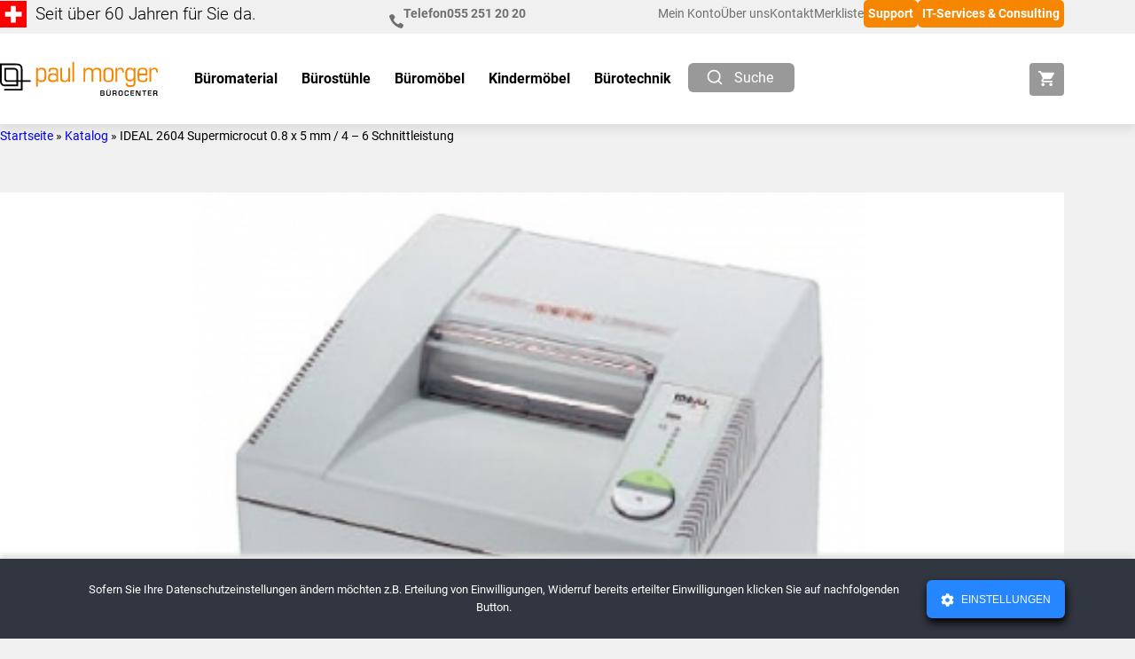

--- FILE ---
content_type: text/html; charset=UTF-8
request_url: https://www.morger.ch/produkt/ideal-2604-supermicrocut-0-8-x-5-mm-4-6-schnittleistung/
body_size: 42820
content:
<!DOCTYPE html>
<html lang="de">
<head ><meta charset="UTF-8" /><script>if(navigator.userAgent.match(/MSIE|Internet Explorer/i)||navigator.userAgent.match(/Trident\/7\..*?rv:11/i)){var href=document.location.href;if(!href.match(/[?&]nowprocket/)){if(href.indexOf("?")==-1){if(href.indexOf("#")==-1){document.location.href=href+"?nowprocket=1"}else{document.location.href=href.replace("#","?nowprocket=1#")}}else{if(href.indexOf("#")==-1){document.location.href=href+"&nowprocket=1"}else{document.location.href=href.replace("#","&nowprocket=1#")}}}}</script><script>(()=>{class RocketLazyLoadScripts{constructor(){this.v="2.0.4",this.userEvents=["keydown","keyup","mousedown","mouseup","mousemove","mouseover","mouseout","touchmove","touchstart","touchend","touchcancel","wheel","click","dblclick","input"],this.attributeEvents=["onblur","onclick","oncontextmenu","ondblclick","onfocus","onmousedown","onmouseenter","onmouseleave","onmousemove","onmouseout","onmouseover","onmouseup","onmousewheel","onscroll","onsubmit"]}async t(){this.i(),this.o(),/iP(ad|hone)/.test(navigator.userAgent)&&this.h(),this.u(),this.l(this),this.m(),this.k(this),this.p(this),this._(),await Promise.all([this.R(),this.L()]),this.lastBreath=Date.now(),this.S(this),this.P(),this.D(),this.O(),this.M(),await this.C(this.delayedScripts.normal),await this.C(this.delayedScripts.defer),await this.C(this.delayedScripts.async),await this.T(),await this.F(),await this.j(),await this.A(),window.dispatchEvent(new Event("rocket-allScriptsLoaded")),this.everythingLoaded=!0,this.lastTouchEnd&&await new Promise(t=>setTimeout(t,500-Date.now()+this.lastTouchEnd)),this.I(),this.H(),this.U(),this.W()}i(){this.CSPIssue=sessionStorage.getItem("rocketCSPIssue"),document.addEventListener("securitypolicyviolation",t=>{this.CSPIssue||"script-src-elem"!==t.violatedDirective||"data"!==t.blockedURI||(this.CSPIssue=!0,sessionStorage.setItem("rocketCSPIssue",!0))},{isRocket:!0})}o(){window.addEventListener("pageshow",t=>{this.persisted=t.persisted,this.realWindowLoadedFired=!0},{isRocket:!0}),window.addEventListener("pagehide",()=>{this.onFirstUserAction=null},{isRocket:!0})}h(){let t;function e(e){t=e}window.addEventListener("touchstart",e,{isRocket:!0}),window.addEventListener("touchend",function i(o){o.changedTouches[0]&&t.changedTouches[0]&&Math.abs(o.changedTouches[0].pageX-t.changedTouches[0].pageX)<10&&Math.abs(o.changedTouches[0].pageY-t.changedTouches[0].pageY)<10&&o.timeStamp-t.timeStamp<200&&(window.removeEventListener("touchstart",e,{isRocket:!0}),window.removeEventListener("touchend",i,{isRocket:!0}),"INPUT"===o.target.tagName&&"text"===o.target.type||(o.target.dispatchEvent(new TouchEvent("touchend",{target:o.target,bubbles:!0})),o.target.dispatchEvent(new MouseEvent("mouseover",{target:o.target,bubbles:!0})),o.target.dispatchEvent(new PointerEvent("click",{target:o.target,bubbles:!0,cancelable:!0,detail:1,clientX:o.changedTouches[0].clientX,clientY:o.changedTouches[0].clientY})),event.preventDefault()))},{isRocket:!0})}q(t){this.userActionTriggered||("mousemove"!==t.type||this.firstMousemoveIgnored?"keyup"===t.type||"mouseover"===t.type||"mouseout"===t.type||(this.userActionTriggered=!0,this.onFirstUserAction&&this.onFirstUserAction()):this.firstMousemoveIgnored=!0),"click"===t.type&&t.preventDefault(),t.stopPropagation(),t.stopImmediatePropagation(),"touchstart"===this.lastEvent&&"touchend"===t.type&&(this.lastTouchEnd=Date.now()),"click"===t.type&&(this.lastTouchEnd=0),this.lastEvent=t.type,t.composedPath&&t.composedPath()[0].getRootNode()instanceof ShadowRoot&&(t.rocketTarget=t.composedPath()[0]),this.savedUserEvents.push(t)}u(){this.savedUserEvents=[],this.userEventHandler=this.q.bind(this),this.userEvents.forEach(t=>window.addEventListener(t,this.userEventHandler,{passive:!1,isRocket:!0})),document.addEventListener("visibilitychange",this.userEventHandler,{isRocket:!0})}U(){this.userEvents.forEach(t=>window.removeEventListener(t,this.userEventHandler,{passive:!1,isRocket:!0})),document.removeEventListener("visibilitychange",this.userEventHandler,{isRocket:!0}),this.savedUserEvents.forEach(t=>{(t.rocketTarget||t.target).dispatchEvent(new window[t.constructor.name](t.type,t))})}m(){const t="return false",e=Array.from(this.attributeEvents,t=>"data-rocket-"+t),i="["+this.attributeEvents.join("],[")+"]",o="[data-rocket-"+this.attributeEvents.join("],[data-rocket-")+"]",s=(e,i,o)=>{o&&o!==t&&(e.setAttribute("data-rocket-"+i,o),e["rocket"+i]=new Function("event",o),e.setAttribute(i,t))};new MutationObserver(t=>{for(const n of t)"attributes"===n.type&&(n.attributeName.startsWith("data-rocket-")||this.everythingLoaded?n.attributeName.startsWith("data-rocket-")&&this.everythingLoaded&&this.N(n.target,n.attributeName.substring(12)):s(n.target,n.attributeName,n.target.getAttribute(n.attributeName))),"childList"===n.type&&n.addedNodes.forEach(t=>{if(t.nodeType===Node.ELEMENT_NODE)if(this.everythingLoaded)for(const i of[t,...t.querySelectorAll(o)])for(const t of i.getAttributeNames())e.includes(t)&&this.N(i,t.substring(12));else for(const e of[t,...t.querySelectorAll(i)])for(const t of e.getAttributeNames())this.attributeEvents.includes(t)&&s(e,t,e.getAttribute(t))})}).observe(document,{subtree:!0,childList:!0,attributeFilter:[...this.attributeEvents,...e]})}I(){this.attributeEvents.forEach(t=>{document.querySelectorAll("[data-rocket-"+t+"]").forEach(e=>{this.N(e,t)})})}N(t,e){const i=t.getAttribute("data-rocket-"+e);i&&(t.setAttribute(e,i),t.removeAttribute("data-rocket-"+e))}k(t){Object.defineProperty(HTMLElement.prototype,"onclick",{get(){return this.rocketonclick||null},set(e){this.rocketonclick=e,this.setAttribute(t.everythingLoaded?"onclick":"data-rocket-onclick","this.rocketonclick(event)")}})}S(t){function e(e,i){let o=e[i];e[i]=null,Object.defineProperty(e,i,{get:()=>o,set(s){t.everythingLoaded?o=s:e["rocket"+i]=o=s}})}e(document,"onreadystatechange"),e(window,"onload"),e(window,"onpageshow");try{Object.defineProperty(document,"readyState",{get:()=>t.rocketReadyState,set(e){t.rocketReadyState=e},configurable:!0}),document.readyState="loading"}catch(t){console.log("WPRocket DJE readyState conflict, bypassing")}}l(t){this.originalAddEventListener=EventTarget.prototype.addEventListener,this.originalRemoveEventListener=EventTarget.prototype.removeEventListener,this.savedEventListeners=[],EventTarget.prototype.addEventListener=function(e,i,o){o&&o.isRocket||!t.B(e,this)&&!t.userEvents.includes(e)||t.B(e,this)&&!t.userActionTriggered||e.startsWith("rocket-")||t.everythingLoaded?t.originalAddEventListener.call(this,e,i,o):(t.savedEventListeners.push({target:this,remove:!1,type:e,func:i,options:o}),"mouseenter"!==e&&"mouseleave"!==e||t.originalAddEventListener.call(this,e,t.savedUserEvents.push,o))},EventTarget.prototype.removeEventListener=function(e,i,o){o&&o.isRocket||!t.B(e,this)&&!t.userEvents.includes(e)||t.B(e,this)&&!t.userActionTriggered||e.startsWith("rocket-")||t.everythingLoaded?t.originalRemoveEventListener.call(this,e,i,o):t.savedEventListeners.push({target:this,remove:!0,type:e,func:i,options:o})}}J(t,e){this.savedEventListeners=this.savedEventListeners.filter(i=>{let o=i.type,s=i.target||window;return e!==o||t!==s||(this.B(o,s)&&(i.type="rocket-"+o),this.$(i),!1)})}H(){EventTarget.prototype.addEventListener=this.originalAddEventListener,EventTarget.prototype.removeEventListener=this.originalRemoveEventListener,this.savedEventListeners.forEach(t=>this.$(t))}$(t){t.remove?this.originalRemoveEventListener.call(t.target,t.type,t.func,t.options):this.originalAddEventListener.call(t.target,t.type,t.func,t.options)}p(t){let e;function i(e){return t.everythingLoaded?e:e.split(" ").map(t=>"load"===t||t.startsWith("load.")?"rocket-jquery-load":t).join(" ")}function o(o){function s(e){const s=o.fn[e];o.fn[e]=o.fn.init.prototype[e]=function(){return this[0]===window&&t.userActionTriggered&&("string"==typeof arguments[0]||arguments[0]instanceof String?arguments[0]=i(arguments[0]):"object"==typeof arguments[0]&&Object.keys(arguments[0]).forEach(t=>{const e=arguments[0][t];delete arguments[0][t],arguments[0][i(t)]=e})),s.apply(this,arguments),this}}if(o&&o.fn&&!t.allJQueries.includes(o)){const e={DOMContentLoaded:[],"rocket-DOMContentLoaded":[]};for(const t in e)document.addEventListener(t,()=>{e[t].forEach(t=>t())},{isRocket:!0});o.fn.ready=o.fn.init.prototype.ready=function(i){function s(){parseInt(o.fn.jquery)>2?setTimeout(()=>i.bind(document)(o)):i.bind(document)(o)}return"function"==typeof i&&(t.realDomReadyFired?!t.userActionTriggered||t.fauxDomReadyFired?s():e["rocket-DOMContentLoaded"].push(s):e.DOMContentLoaded.push(s)),o([])},s("on"),s("one"),s("off"),t.allJQueries.push(o)}e=o}t.allJQueries=[],o(window.jQuery),Object.defineProperty(window,"jQuery",{get:()=>e,set(t){o(t)}})}P(){const t=new Map;document.write=document.writeln=function(e){const i=document.currentScript,o=document.createRange(),s=i.parentElement;let n=t.get(i);void 0===n&&(n=i.nextSibling,t.set(i,n));const c=document.createDocumentFragment();o.setStart(c,0),c.appendChild(o.createContextualFragment(e)),s.insertBefore(c,n)}}async R(){return new Promise(t=>{this.userActionTriggered?t():this.onFirstUserAction=t})}async L(){return new Promise(t=>{document.addEventListener("DOMContentLoaded",()=>{this.realDomReadyFired=!0,t()},{isRocket:!0})})}async j(){return this.realWindowLoadedFired?Promise.resolve():new Promise(t=>{window.addEventListener("load",t,{isRocket:!0})})}M(){this.pendingScripts=[];this.scriptsMutationObserver=new MutationObserver(t=>{for(const e of t)e.addedNodes.forEach(t=>{"SCRIPT"!==t.tagName||t.noModule||t.isWPRocket||this.pendingScripts.push({script:t,promise:new Promise(e=>{const i=()=>{const i=this.pendingScripts.findIndex(e=>e.script===t);i>=0&&this.pendingScripts.splice(i,1),e()};t.addEventListener("load",i,{isRocket:!0}),t.addEventListener("error",i,{isRocket:!0}),setTimeout(i,1e3)})})})}),this.scriptsMutationObserver.observe(document,{childList:!0,subtree:!0})}async F(){await this.X(),this.pendingScripts.length?(await this.pendingScripts[0].promise,await this.F()):this.scriptsMutationObserver.disconnect()}D(){this.delayedScripts={normal:[],async:[],defer:[]},document.querySelectorAll("script[type$=rocketlazyloadscript]").forEach(t=>{t.hasAttribute("data-rocket-src")?t.hasAttribute("async")&&!1!==t.async?this.delayedScripts.async.push(t):t.hasAttribute("defer")&&!1!==t.defer||"module"===t.getAttribute("data-rocket-type")?this.delayedScripts.defer.push(t):this.delayedScripts.normal.push(t):this.delayedScripts.normal.push(t)})}async _(){await this.L();let t=[];document.querySelectorAll("script[type$=rocketlazyloadscript][data-rocket-src]").forEach(e=>{let i=e.getAttribute("data-rocket-src");if(i&&!i.startsWith("data:")){i.startsWith("//")&&(i=location.protocol+i);try{const o=new URL(i).origin;o!==location.origin&&t.push({src:o,crossOrigin:e.crossOrigin||"module"===e.getAttribute("data-rocket-type")})}catch(t){}}}),t=[...new Map(t.map(t=>[JSON.stringify(t),t])).values()],this.Y(t,"preconnect")}async G(t){if(await this.K(),!0!==t.noModule||!("noModule"in HTMLScriptElement.prototype))return new Promise(e=>{let i;function o(){(i||t).setAttribute("data-rocket-status","executed"),e()}try{if(navigator.userAgent.includes("Firefox/")||""===navigator.vendor||this.CSPIssue)i=document.createElement("script"),[...t.attributes].forEach(t=>{let e=t.nodeName;"type"!==e&&("data-rocket-type"===e&&(e="type"),"data-rocket-src"===e&&(e="src"),i.setAttribute(e,t.nodeValue))}),t.text&&(i.text=t.text),t.nonce&&(i.nonce=t.nonce),i.hasAttribute("src")?(i.addEventListener("load",o,{isRocket:!0}),i.addEventListener("error",()=>{i.setAttribute("data-rocket-status","failed-network"),e()},{isRocket:!0}),setTimeout(()=>{i.isConnected||e()},1)):(i.text=t.text,o()),i.isWPRocket=!0,t.parentNode.replaceChild(i,t);else{const i=t.getAttribute("data-rocket-type"),s=t.getAttribute("data-rocket-src");i?(t.type=i,t.removeAttribute("data-rocket-type")):t.removeAttribute("type"),t.addEventListener("load",o,{isRocket:!0}),t.addEventListener("error",i=>{this.CSPIssue&&i.target.src.startsWith("data:")?(console.log("WPRocket: CSP fallback activated"),t.removeAttribute("src"),this.G(t).then(e)):(t.setAttribute("data-rocket-status","failed-network"),e())},{isRocket:!0}),s?(t.fetchPriority="high",t.removeAttribute("data-rocket-src"),t.src=s):t.src="data:text/javascript;base64,"+window.btoa(unescape(encodeURIComponent(t.text)))}}catch(i){t.setAttribute("data-rocket-status","failed-transform"),e()}});t.setAttribute("data-rocket-status","skipped")}async C(t){const e=t.shift();return e?(e.isConnected&&await this.G(e),this.C(t)):Promise.resolve()}O(){this.Y([...this.delayedScripts.normal,...this.delayedScripts.defer,...this.delayedScripts.async],"preload")}Y(t,e){this.trash=this.trash||[];let i=!0;var o=document.createDocumentFragment();t.forEach(t=>{const s=t.getAttribute&&t.getAttribute("data-rocket-src")||t.src;if(s&&!s.startsWith("data:")){const n=document.createElement("link");n.href=s,n.rel=e,"preconnect"!==e&&(n.as="script",n.fetchPriority=i?"high":"low"),t.getAttribute&&"module"===t.getAttribute("data-rocket-type")&&(n.crossOrigin=!0),t.crossOrigin&&(n.crossOrigin=t.crossOrigin),t.integrity&&(n.integrity=t.integrity),t.nonce&&(n.nonce=t.nonce),o.appendChild(n),this.trash.push(n),i=!1}}),document.head.appendChild(o)}W(){this.trash.forEach(t=>t.remove())}async T(){try{document.readyState="interactive"}catch(t){}this.fauxDomReadyFired=!0;try{await this.K(),this.J(document,"readystatechange"),document.dispatchEvent(new Event("rocket-readystatechange")),await this.K(),document.rocketonreadystatechange&&document.rocketonreadystatechange(),await this.K(),this.J(document,"DOMContentLoaded"),document.dispatchEvent(new Event("rocket-DOMContentLoaded")),await this.K(),this.J(window,"DOMContentLoaded"),window.dispatchEvent(new Event("rocket-DOMContentLoaded"))}catch(t){console.error(t)}}async A(){try{document.readyState="complete"}catch(t){}try{await this.K(),this.J(document,"readystatechange"),document.dispatchEvent(new Event("rocket-readystatechange")),await this.K(),document.rocketonreadystatechange&&document.rocketonreadystatechange(),await this.K(),this.J(window,"load"),window.dispatchEvent(new Event("rocket-load")),await this.K(),window.rocketonload&&window.rocketonload(),await this.K(),this.allJQueries.forEach(t=>t(window).trigger("rocket-jquery-load")),await this.K(),this.J(window,"pageshow");const t=new Event("rocket-pageshow");t.persisted=this.persisted,window.dispatchEvent(t),await this.K(),window.rocketonpageshow&&window.rocketonpageshow({persisted:this.persisted})}catch(t){console.error(t)}}async K(){Date.now()-this.lastBreath>45&&(await this.X(),this.lastBreath=Date.now())}async X(){return document.hidden?new Promise(t=>setTimeout(t)):new Promise(t=>requestAnimationFrame(t))}B(t,e){return e===document&&"readystatechange"===t||(e===document&&"DOMContentLoaded"===t||(e===window&&"DOMContentLoaded"===t||(e===window&&"load"===t||e===window&&"pageshow"===t)))}static run(){(new RocketLazyLoadScripts).t()}}RocketLazyLoadScripts.run()})();</script>

<meta name="viewport" content="width=device-width, initial-scale=1" />
				<script type="rocketlazyloadscript">document.documentElement.className = document.documentElement.className + ' yes-js js_active js'</script>
			<meta name='robots' content='index, follow, max-image-preview:large, max-snippet:-1, max-video-preview:-1' />

<!-- Google Tag Manager for WordPress by gtm4wp.com -->
<script data-cfasync="false" data-pagespeed-no-defer>
	var gtm4wp_datalayer_name = "dataLayer";
	var dataLayer = dataLayer || [];
	const gtm4wp_use_sku_instead = 0;
	const gtm4wp_currency = 'CHF';
	const gtm4wp_product_per_impression = 0;
	const gtm4wp_clear_ecommerce = false;
	const gtm4wp_datalayer_max_timeout = 2000;
</script>
<!-- End Google Tag Manager for WordPress by gtm4wp.com -->
	<!-- This site is optimized with the Yoast SEO plugin v26.7 - https://yoast.com/wordpress/plugins/seo/ -->
	<title>IDEAL 2604 Supermicrocut 0.8 x 5 mm / 4 - 6 Schnittleistung - Paul Morger AG Bürocenter</title>
	<link rel="canonical" href="https://www.morger.ch/produkt/ideal-2604-supermicrocut-0-8-x-5-mm-4-6-schnittleistung/" />
	<meta property="og:locale" content="de_DE" />
	<meta property="og:type" content="article" />
	<meta property="og:title" content="IDEAL 2604 Supermicrocut 0.8 x 5 mm / 4 - 6 Schnittleistung - Paul Morger AG Bürocenter" />
	<meta property="og:description" content="Blattleistung Max. 4-6 A4/80gm2, Sicherheitsstufe 2, Arbeitsbreite 260 mm, Auffangvolumen 100 liter, Abmessung H 926 mm, Abmessung B 495 mm, Abmessung T 470 mm, Stromart 230 Volt, Gewicht 48 kg Ganzen News Beitrag lesen" />
	<meta property="og:url" content="https://www.morger.ch/produkt/ideal-2604-supermicrocut-0-8-x-5-mm-4-6-schnittleistung/" />
	<meta property="og:site_name" content="Paul Morger AG Bürocenter" />
	<meta property="article:modified_time" content="2025-12-30T08:06:57+00:00" />
	<meta property="og:image" content="https://www.morger.ch/wp-content/uploads/2016/06/id2604-500x500.jpg" />
	<meta property="og:image:width" content="500" />
	<meta property="og:image:height" content="500" />
	<meta property="og:image:type" content="image/jpeg" />
	<meta name="twitter:card" content="summary_large_image" />
	<script type="application/ld+json" class="yoast-schema-graph">{"@context":"https://schema.org","@graph":[{"@type":"WebPage","@id":"https://www.morger.ch/produkt/ideal-2604-supermicrocut-0-8-x-5-mm-4-6-schnittleistung/","url":"https://www.morger.ch/produkt/ideal-2604-supermicrocut-0-8-x-5-mm-4-6-schnittleistung/","name":"IDEAL 2604 Supermicrocut 0.8 x 5 mm / 4 - 6 Schnittleistung - Paul Morger AG Bürocenter","isPartOf":{"@id":"https://www.morger.ch/#website"},"primaryImageOfPage":{"@id":"https://www.morger.ch/produkt/ideal-2604-supermicrocut-0-8-x-5-mm-4-6-schnittleistung/#primaryimage"},"image":{"@id":"https://www.morger.ch/produkt/ideal-2604-supermicrocut-0-8-x-5-mm-4-6-schnittleistung/#primaryimage"},"thumbnailUrl":"https://www.morger.ch/wp-content/uploads/2016/06/id2604-500x500.jpg","datePublished":"2016-06-08T08:23:07+00:00","dateModified":"2025-12-30T08:06:57+00:00","breadcrumb":{"@id":"https://www.morger.ch/produkt/ideal-2604-supermicrocut-0-8-x-5-mm-4-6-schnittleistung/#breadcrumb"},"inLanguage":"de","potentialAction":[{"@type":"ReadAction","target":["https://www.morger.ch/produkt/ideal-2604-supermicrocut-0-8-x-5-mm-4-6-schnittleistung/"]}]},{"@type":"ImageObject","inLanguage":"de","@id":"https://www.morger.ch/produkt/ideal-2604-supermicrocut-0-8-x-5-mm-4-6-schnittleistung/#primaryimage","url":"https://www.morger.ch/wp-content/uploads/2016/06/id2604-500x500.jpg","contentUrl":"https://www.morger.ch/wp-content/uploads/2016/06/id2604-500x500.jpg","width":500,"height":500},{"@type":"BreadcrumbList","@id":"https://www.morger.ch/produkt/ideal-2604-supermicrocut-0-8-x-5-mm-4-6-schnittleistung/#breadcrumb","itemListElement":[{"@type":"ListItem","position":1,"name":"Startseite","item":"https://www.morger.ch/"},{"@type":"ListItem","position":2,"name":"Katalog","item":"https://www.morger.ch/shop/katalog/"},{"@type":"ListItem","position":3,"name":"IDEAL 2604 Supermicrocut 0.8 x 5 mm / 4 &#8211; 6 Schnittleistung"}]},{"@type":"WebSite","@id":"https://www.morger.ch/#website","url":"https://www.morger.ch/","name":"Paul Morger AG Bürocenter","description":"so individuell wie Sie","publisher":{"@id":"https://www.morger.ch/#organization"},"potentialAction":[{"@type":"SearchAction","target":{"@type":"EntryPoint","urlTemplate":"https://www.morger.ch/?s={search_term_string}"},"query-input":{"@type":"PropertyValueSpecification","valueRequired":true,"valueName":"search_term_string"}}],"inLanguage":"de"},{"@type":"Organization","@id":"https://www.morger.ch/#organization","name":"Paul Morger AG Bürocenter","url":"https://www.morger.ch/","logo":{"@type":"ImageObject","inLanguage":"de","@id":"https://www.morger.ch/#/schema/logo/image/","url":"https://www.morger.ch/wp-content/uploads/2023/11/logo.svg","contentUrl":"https://www.morger.ch/wp-content/uploads/2023/11/logo.svg","width":243,"height":52,"caption":"Paul Morger AG Bürocenter"},"image":{"@id":"https://www.morger.ch/#/schema/logo/image/"}}]}</script>
	<!-- / Yoast SEO plugin. -->


<link rel='dns-prefetch' href='//cdn.jsdelivr.net' />
<link rel='dns-prefetch' href='//www.morger.ch' />
<link rel="alternate" type="application/rss+xml" title="Paul Morger AG Bürocenter &raquo; Feed" href="https://www.morger.ch/feed/" />
<link rel="alternate" type="application/rss+xml" title="Paul Morger AG Bürocenter &raquo; Kommentar-Feed" href="https://www.morger.ch/comments/feed/" />
<link rel="alternate" title="oEmbed (JSON)" type="application/json+oembed" href="https://www.morger.ch/wp-json/oembed/1.0/embed?url=https%3A%2F%2Fwww.morger.ch%2Fprodukt%2Fideal-2604-supermicrocut-0-8-x-5-mm-4-6-schnittleistung%2F" />
<link rel="alternate" title="oEmbed (XML)" type="text/xml+oembed" href="https://www.morger.ch/wp-json/oembed/1.0/embed?url=https%3A%2F%2Fwww.morger.ch%2Fprodukt%2Fideal-2604-supermicrocut-0-8-x-5-mm-4-6-schnittleistung%2F&#038;format=xml" />
<style id='wp-img-auto-sizes-contain-inline-css'>
img:is([sizes=auto i],[sizes^="auto," i]){contain-intrinsic-size:3000px 1500px}
/*# sourceURL=wp-img-auto-sizes-contain-inline-css */
</style>
<link data-minify="1" rel='stylesheet' id='morger-css' href='https://www.morger.ch/wp-content/cache/min/1/wp-content/themes/morger/style.css?ver=1768579660' media='all' />
<link rel='stylesheet' id='wp-block-library-css' href='https://www.morger.ch/wp-includes/css/dist/block-library/style.min.css' media='all' />
<style id='global-styles-inline-css'>
:root{--wp--preset--aspect-ratio--square: 1;--wp--preset--aspect-ratio--4-3: 4/3;--wp--preset--aspect-ratio--3-4: 3/4;--wp--preset--aspect-ratio--3-2: 3/2;--wp--preset--aspect-ratio--2-3: 2/3;--wp--preset--aspect-ratio--16-9: 16/9;--wp--preset--aspect-ratio--9-16: 9/16;--wp--preset--color--black: #000000;--wp--preset--color--cyan-bluish-gray: #abb8c3;--wp--preset--color--white: #ffffff;--wp--preset--color--pale-pink: #f78da7;--wp--preset--color--vivid-red: #cf2e2e;--wp--preset--color--luminous-vivid-orange: #ff6900;--wp--preset--color--luminous-vivid-amber: #fcb900;--wp--preset--color--light-green-cyan: #7bdcb5;--wp--preset--color--vivid-green-cyan: #00d084;--wp--preset--color--pale-cyan-blue: #8ed1fc;--wp--preset--color--vivid-cyan-blue: #0693e3;--wp--preset--color--vivid-purple: #9b51e0;--wp--preset--color--orange: #F68500;--wp--preset--color--morger-beige: #ACA392;--wp--preset--color--morger-mustard: #C7BD8D;--wp--preset--color--morger-blue: #5186A4;--wp--preset--color--morger-dark: #5B656C;--wp--preset--color--morger-violet: #5F5271;--wp--preset--color--morger-green: #00A825;--wp--preset--color--gray-01: #313131;--wp--preset--color--gray-02: #6F6F6F;--wp--preset--color--gray-03: #999999;--wp--preset--color--gray-04: #D9D9D9;--wp--preset--color--bright-background: #F0F0F0;--wp--preset--gradient--vivid-cyan-blue-to-vivid-purple: linear-gradient(135deg,rgb(6,147,227) 0%,rgb(155,81,224) 100%);--wp--preset--gradient--light-green-cyan-to-vivid-green-cyan: linear-gradient(135deg,rgb(122,220,180) 0%,rgb(0,208,130) 100%);--wp--preset--gradient--luminous-vivid-amber-to-luminous-vivid-orange: linear-gradient(135deg,rgb(252,185,0) 0%,rgb(255,105,0) 100%);--wp--preset--gradient--luminous-vivid-orange-to-vivid-red: linear-gradient(135deg,rgb(255,105,0) 0%,rgb(207,46,46) 100%);--wp--preset--gradient--very-light-gray-to-cyan-bluish-gray: linear-gradient(135deg,rgb(238,238,238) 0%,rgb(169,184,195) 100%);--wp--preset--gradient--cool-to-warm-spectrum: linear-gradient(135deg,rgb(74,234,220) 0%,rgb(151,120,209) 20%,rgb(207,42,186) 40%,rgb(238,44,130) 60%,rgb(251,105,98) 80%,rgb(254,248,76) 100%);--wp--preset--gradient--blush-light-purple: linear-gradient(135deg,rgb(255,206,236) 0%,rgb(152,150,240) 100%);--wp--preset--gradient--blush-bordeaux: linear-gradient(135deg,rgb(254,205,165) 0%,rgb(254,45,45) 50%,rgb(107,0,62) 100%);--wp--preset--gradient--luminous-dusk: linear-gradient(135deg,rgb(255,203,112) 0%,rgb(199,81,192) 50%,rgb(65,88,208) 100%);--wp--preset--gradient--pale-ocean: linear-gradient(135deg,rgb(255,245,203) 0%,rgb(182,227,212) 50%,rgb(51,167,181) 100%);--wp--preset--gradient--electric-grass: linear-gradient(135deg,rgb(202,248,128) 0%,rgb(113,206,126) 100%);--wp--preset--gradient--midnight: linear-gradient(135deg,rgb(2,3,129) 0%,rgb(40,116,252) 100%);--wp--preset--font-size--small: 1.2rem;--wp--preset--font-size--medium: 20px;--wp--preset--font-size--large: 36px;--wp--preset--font-size--x-large: 42px;--wp--preset--font-size--normal: 1.6rem;--wp--preset--font-size--big: 2rem;--wp--preset--font-size--heading-1: 3rem;--wp--preset--font-family--roboto: Roboto, sans-serif;--wp--preset--spacing--20: 0.44rem;--wp--preset--spacing--30: 0.67rem;--wp--preset--spacing--40: 1rem;--wp--preset--spacing--50: 1.5rem;--wp--preset--spacing--60: 2.25rem;--wp--preset--spacing--70: 3.38rem;--wp--preset--spacing--80: 5.06rem;--wp--preset--shadow--natural: 6px 6px 9px rgba(0, 0, 0, 0.2);--wp--preset--shadow--deep: 12px 12px 50px rgba(0, 0, 0, 0.4);--wp--preset--shadow--sharp: 6px 6px 0px rgba(0, 0, 0, 0.2);--wp--preset--shadow--outlined: 6px 6px 0px -3px rgb(255, 255, 255), 6px 6px rgb(0, 0, 0);--wp--preset--shadow--crisp: 6px 6px 0px rgb(0, 0, 0);--wp--custom--sidebar-border: solid 1px var(--wp--preset--color--gray-04);}:root { --wp--style--global--content-size: 1200px;--wp--style--global--wide-size: 1200px; }:where(body) { margin: 0; }.wp-site-blocks > .alignleft { float: left; margin-right: 2em; }.wp-site-blocks > .alignright { float: right; margin-left: 2em; }.wp-site-blocks > .aligncenter { justify-content: center; margin-left: auto; margin-right: auto; }:where(.wp-site-blocks) > * { margin-block-start: 20px; margin-block-end: 0; }:where(.wp-site-blocks) > :first-child { margin-block-start: 0; }:where(.wp-site-blocks) > :last-child { margin-block-end: 0; }:root { --wp--style--block-gap: 20px; }:root :where(.is-layout-flow) > :first-child{margin-block-start: 0;}:root :where(.is-layout-flow) > :last-child{margin-block-end: 0;}:root :where(.is-layout-flow) > *{margin-block-start: 20px;margin-block-end: 0;}:root :where(.is-layout-constrained) > :first-child{margin-block-start: 0;}:root :where(.is-layout-constrained) > :last-child{margin-block-end: 0;}:root :where(.is-layout-constrained) > *{margin-block-start: 20px;margin-block-end: 0;}:root :where(.is-layout-flex){gap: 20px;}:root :where(.is-layout-grid){gap: 20px;}.is-layout-flow > .alignleft{float: left;margin-inline-start: 0;margin-inline-end: 2em;}.is-layout-flow > .alignright{float: right;margin-inline-start: 2em;margin-inline-end: 0;}.is-layout-flow > .aligncenter{margin-left: auto !important;margin-right: auto !important;}.is-layout-constrained > .alignleft{float: left;margin-inline-start: 0;margin-inline-end: 2em;}.is-layout-constrained > .alignright{float: right;margin-inline-start: 2em;margin-inline-end: 0;}.is-layout-constrained > .aligncenter{margin-left: auto !important;margin-right: auto !important;}.is-layout-constrained > :where(:not(.alignleft):not(.alignright):not(.alignfull)){max-width: var(--wp--style--global--content-size);margin-left: auto !important;margin-right: auto !important;}.is-layout-constrained > .alignwide{max-width: var(--wp--style--global--wide-size);}body .is-layout-flex{display: flex;}.is-layout-flex{flex-wrap: wrap;align-items: center;}.is-layout-flex > :is(*, div){margin: 0;}body .is-layout-grid{display: grid;}.is-layout-grid > :is(*, div){margin: 0;}body{background-color: var(--wp--preset--color--bright-background);border-radius: 0.4rem;border-color: var(--wp--preset--color--gray-04);color: var(--wp--preset--color--black);font-family: var(--wp--preset--font-family--roboto);font-size: 1.6rem;line-height: 1.6875em;margin-top: 0;margin-right: 0;margin-bottom: 0;margin-left: 0;padding-top: 0px;padding-right: 0px;padding-bottom: 0px;padding-left: 0px;}a:where(:not(.wp-element-button)){color: var(--wp--preset--color--orange);text-decoration: underline;}h1{color: var(--wp--preset--color--orange);}:root :where(.wp-element-button, .wp-block-button__link){background-color: var(--wp--preset--color--orange);border-width: 0;color: var(--wp--preset--color--white);font-family: inherit;font-size: 1.8rem;font-style: inherit;font-weight: 700;letter-spacing: inherit;line-height: 1.6666666667em;padding-top: calc(0.667em + 2px);padding-right: calc(1.333em + 2px);padding-bottom: calc(0.667em + 2px);padding-left: calc(1.333em + 2px);text-decoration: none;text-transform: inherit;}:root :where(.wp-element-button:focus, .wp-block-button__link:focus){background-color: var(--wp--preset--color--morger-dark);color: var(--wp--preset--color--white);}:root :where(.wp-element-button:active, .wp-block-button__link:active){background-color: var(--wp--preset--color--orange);color: var(--wp--preset--color--white);}.has-black-color{color: var(--wp--preset--color--black) !important;}.has-cyan-bluish-gray-color{color: var(--wp--preset--color--cyan-bluish-gray) !important;}.has-white-color{color: var(--wp--preset--color--white) !important;}.has-pale-pink-color{color: var(--wp--preset--color--pale-pink) !important;}.has-vivid-red-color{color: var(--wp--preset--color--vivid-red) !important;}.has-luminous-vivid-orange-color{color: var(--wp--preset--color--luminous-vivid-orange) !important;}.has-luminous-vivid-amber-color{color: var(--wp--preset--color--luminous-vivid-amber) !important;}.has-light-green-cyan-color{color: var(--wp--preset--color--light-green-cyan) !important;}.has-vivid-green-cyan-color{color: var(--wp--preset--color--vivid-green-cyan) !important;}.has-pale-cyan-blue-color{color: var(--wp--preset--color--pale-cyan-blue) !important;}.has-vivid-cyan-blue-color{color: var(--wp--preset--color--vivid-cyan-blue) !important;}.has-vivid-purple-color{color: var(--wp--preset--color--vivid-purple) !important;}.has-orange-color{color: var(--wp--preset--color--orange) !important;}.has-morger-beige-color{color: var(--wp--preset--color--morger-beige) !important;}.has-morger-mustard-color{color: var(--wp--preset--color--morger-mustard) !important;}.has-morger-blue-color{color: var(--wp--preset--color--morger-blue) !important;}.has-morger-dark-color{color: var(--wp--preset--color--morger-dark) !important;}.has-morger-violet-color{color: var(--wp--preset--color--morger-violet) !important;}.has-morger-green-color{color: var(--wp--preset--color--morger-green) !important;}.has-gray-01-color{color: var(--wp--preset--color--gray-01) !important;}.has-gray-02-color{color: var(--wp--preset--color--gray-02) !important;}.has-gray-03-color{color: var(--wp--preset--color--gray-03) !important;}.has-gray-04-color{color: var(--wp--preset--color--gray-04) !important;}.has-bright-background-color{color: var(--wp--preset--color--bright-background) !important;}.has-black-background-color{background-color: var(--wp--preset--color--black) !important;}.has-cyan-bluish-gray-background-color{background-color: var(--wp--preset--color--cyan-bluish-gray) !important;}.has-white-background-color{background-color: var(--wp--preset--color--white) !important;}.has-pale-pink-background-color{background-color: var(--wp--preset--color--pale-pink) !important;}.has-vivid-red-background-color{background-color: var(--wp--preset--color--vivid-red) !important;}.has-luminous-vivid-orange-background-color{background-color: var(--wp--preset--color--luminous-vivid-orange) !important;}.has-luminous-vivid-amber-background-color{background-color: var(--wp--preset--color--luminous-vivid-amber) !important;}.has-light-green-cyan-background-color{background-color: var(--wp--preset--color--light-green-cyan) !important;}.has-vivid-green-cyan-background-color{background-color: var(--wp--preset--color--vivid-green-cyan) !important;}.has-pale-cyan-blue-background-color{background-color: var(--wp--preset--color--pale-cyan-blue) !important;}.has-vivid-cyan-blue-background-color{background-color: var(--wp--preset--color--vivid-cyan-blue) !important;}.has-vivid-purple-background-color{background-color: var(--wp--preset--color--vivid-purple) !important;}.has-orange-background-color{background-color: var(--wp--preset--color--orange) !important;}.has-morger-beige-background-color{background-color: var(--wp--preset--color--morger-beige) !important;}.has-morger-mustard-background-color{background-color: var(--wp--preset--color--morger-mustard) !important;}.has-morger-blue-background-color{background-color: var(--wp--preset--color--morger-blue) !important;}.has-morger-dark-background-color{background-color: var(--wp--preset--color--morger-dark) !important;}.has-morger-violet-background-color{background-color: var(--wp--preset--color--morger-violet) !important;}.has-morger-green-background-color{background-color: var(--wp--preset--color--morger-green) !important;}.has-gray-01-background-color{background-color: var(--wp--preset--color--gray-01) !important;}.has-gray-02-background-color{background-color: var(--wp--preset--color--gray-02) !important;}.has-gray-03-background-color{background-color: var(--wp--preset--color--gray-03) !important;}.has-gray-04-background-color{background-color: var(--wp--preset--color--gray-04) !important;}.has-bright-background-background-color{background-color: var(--wp--preset--color--bright-background) !important;}.has-black-border-color{border-color: var(--wp--preset--color--black) !important;}.has-cyan-bluish-gray-border-color{border-color: var(--wp--preset--color--cyan-bluish-gray) !important;}.has-white-border-color{border-color: var(--wp--preset--color--white) !important;}.has-pale-pink-border-color{border-color: var(--wp--preset--color--pale-pink) !important;}.has-vivid-red-border-color{border-color: var(--wp--preset--color--vivid-red) !important;}.has-luminous-vivid-orange-border-color{border-color: var(--wp--preset--color--luminous-vivid-orange) !important;}.has-luminous-vivid-amber-border-color{border-color: var(--wp--preset--color--luminous-vivid-amber) !important;}.has-light-green-cyan-border-color{border-color: var(--wp--preset--color--light-green-cyan) !important;}.has-vivid-green-cyan-border-color{border-color: var(--wp--preset--color--vivid-green-cyan) !important;}.has-pale-cyan-blue-border-color{border-color: var(--wp--preset--color--pale-cyan-blue) !important;}.has-vivid-cyan-blue-border-color{border-color: var(--wp--preset--color--vivid-cyan-blue) !important;}.has-vivid-purple-border-color{border-color: var(--wp--preset--color--vivid-purple) !important;}.has-orange-border-color{border-color: var(--wp--preset--color--orange) !important;}.has-morger-beige-border-color{border-color: var(--wp--preset--color--morger-beige) !important;}.has-morger-mustard-border-color{border-color: var(--wp--preset--color--morger-mustard) !important;}.has-morger-blue-border-color{border-color: var(--wp--preset--color--morger-blue) !important;}.has-morger-dark-border-color{border-color: var(--wp--preset--color--morger-dark) !important;}.has-morger-violet-border-color{border-color: var(--wp--preset--color--morger-violet) !important;}.has-morger-green-border-color{border-color: var(--wp--preset--color--morger-green) !important;}.has-gray-01-border-color{border-color: var(--wp--preset--color--gray-01) !important;}.has-gray-02-border-color{border-color: var(--wp--preset--color--gray-02) !important;}.has-gray-03-border-color{border-color: var(--wp--preset--color--gray-03) !important;}.has-gray-04-border-color{border-color: var(--wp--preset--color--gray-04) !important;}.has-bright-background-border-color{border-color: var(--wp--preset--color--bright-background) !important;}.has-vivid-cyan-blue-to-vivid-purple-gradient-background{background: var(--wp--preset--gradient--vivid-cyan-blue-to-vivid-purple) !important;}.has-light-green-cyan-to-vivid-green-cyan-gradient-background{background: var(--wp--preset--gradient--light-green-cyan-to-vivid-green-cyan) !important;}.has-luminous-vivid-amber-to-luminous-vivid-orange-gradient-background{background: var(--wp--preset--gradient--luminous-vivid-amber-to-luminous-vivid-orange) !important;}.has-luminous-vivid-orange-to-vivid-red-gradient-background{background: var(--wp--preset--gradient--luminous-vivid-orange-to-vivid-red) !important;}.has-very-light-gray-to-cyan-bluish-gray-gradient-background{background: var(--wp--preset--gradient--very-light-gray-to-cyan-bluish-gray) !important;}.has-cool-to-warm-spectrum-gradient-background{background: var(--wp--preset--gradient--cool-to-warm-spectrum) !important;}.has-blush-light-purple-gradient-background{background: var(--wp--preset--gradient--blush-light-purple) !important;}.has-blush-bordeaux-gradient-background{background: var(--wp--preset--gradient--blush-bordeaux) !important;}.has-luminous-dusk-gradient-background{background: var(--wp--preset--gradient--luminous-dusk) !important;}.has-pale-ocean-gradient-background{background: var(--wp--preset--gradient--pale-ocean) !important;}.has-electric-grass-gradient-background{background: var(--wp--preset--gradient--electric-grass) !important;}.has-midnight-gradient-background{background: var(--wp--preset--gradient--midnight) !important;}.has-small-font-size{font-size: var(--wp--preset--font-size--small) !important;}.has-medium-font-size{font-size: var(--wp--preset--font-size--medium) !important;}.has-large-font-size{font-size: var(--wp--preset--font-size--large) !important;}.has-x-large-font-size{font-size: var(--wp--preset--font-size--x-large) !important;}.has-normal-font-size{font-size: var(--wp--preset--font-size--normal) !important;}.has-big-font-size{font-size: var(--wp--preset--font-size--big) !important;}.has-heading-1-font-size{font-size: var(--wp--preset--font-size--heading-1) !important;}.has-roboto-font-family{font-family: var(--wp--preset--font-family--roboto) !important;}
/*# sourceURL=global-styles-inline-css */
</style>

<link data-minify="1" rel='stylesheet' id='editor-assets-css' href='https://www.morger.ch/wp-content/cache/min/1/wp-content/themes/morger/assets/css/editor-blocks-assets.css?ver=1768579660' media='all' />
<style id='wpxpo-global-style-inline-css'>
:root { --preset-color1: #037fff --preset-color2: #026fe0 --preset-color3: #071323 --preset-color4: #132133 --preset-color5: #34495e --preset-color6: #787676 --preset-color7: #f0f2f3 --preset-color8: #f8f9fa --preset-color9: #ffffff }
/*# sourceURL=wpxpo-global-style-inline-css */
</style>
<style id='ultp-preset-colors-style-inline-css'>
:root { --postx_preset_Base_1_color: #f4f4ff; --postx_preset_Base_2_color: #dddff8; --postx_preset_Base_3_color: #B4B4D6; --postx_preset_Primary_color: #3323f0; --postx_preset_Secondary_color: #4a5fff; --postx_preset_Tertiary_color: #FFFFFF; --postx_preset_Contrast_3_color: #545472; --postx_preset_Contrast_2_color: #262657; --postx_preset_Contrast_1_color: #10102e; --postx_preset_Over_Primary_color: #ffffff;  }
/*# sourceURL=ultp-preset-colors-style-inline-css */
</style>
<style id='ultp-preset-gradient-style-inline-css'>
:root { --postx_preset_Primary_to_Secondary_to_Right_gradient: linear-gradient(90deg, var(--postx_preset_Primary_color) 0%, var(--postx_preset_Secondary_color) 100%); --postx_preset_Primary_to_Secondary_to_Bottom_gradient: linear-gradient(180deg, var(--postx_preset_Primary_color) 0%, var(--postx_preset_Secondary_color) 100%); --postx_preset_Secondary_to_Primary_to_Right_gradient: linear-gradient(90deg, var(--postx_preset_Secondary_color) 0%, var(--postx_preset_Primary_color) 100%); --postx_preset_Secondary_to_Primary_to_Bottom_gradient: linear-gradient(180deg, var(--postx_preset_Secondary_color) 0%, var(--postx_preset_Primary_color) 100%); --postx_preset_Cold_Evening_gradient: linear-gradient(0deg, rgb(12, 52, 131) 0%, rgb(162, 182, 223) 100%, rgb(107, 140, 206) 100%, rgb(162, 182, 223) 100%); --postx_preset_Purple_Division_gradient: linear-gradient(0deg, rgb(112, 40, 228) 0%, rgb(229, 178, 202) 100%); --postx_preset_Over_Sun_gradient: linear-gradient(60deg, rgb(171, 236, 214) 0%, rgb(251, 237, 150) 100%); --postx_preset_Morning_Salad_gradient: linear-gradient(-255deg, rgb(183, 248, 219) 0%, rgb(80, 167, 194) 100%); --postx_preset_Fabled_Sunset_gradient: linear-gradient(-270deg, rgb(35, 21, 87) 0%, rgb(68, 16, 122) 29%, rgb(255, 19, 97) 67%, rgb(255, 248, 0) 100%);  }
/*# sourceURL=ultp-preset-gradient-style-inline-css */
</style>
<style id='ultp-preset-typo-style-inline-css'>
:root { --postx_preset_Heading_typo_font_family: Helvetica; --postx_preset_Heading_typo_font_family_type: sans-serif; --postx_preset_Heading_typo_font_weight: 600; --postx_preset_Heading_typo_text_transform: capitalize; --postx_preset_Body_and_Others_typo_font_family: Helvetica; --postx_preset_Body_and_Others_typo_font_family_type: sans-serif; --postx_preset_Body_and_Others_typo_font_weight: 400; --postx_preset_Body_and_Others_typo_text_transform: lowercase; --postx_preset_body_typo_font_size_lg: 16px; --postx_preset_paragraph_1_typo_font_size_lg: 12px; --postx_preset_paragraph_2_typo_font_size_lg: 12px; --postx_preset_paragraph_3_typo_font_size_lg: 12px; --postx_preset_heading_h1_typo_font_size_lg: 42px; --postx_preset_heading_h2_typo_font_size_lg: 36px; --postx_preset_heading_h3_typo_font_size_lg: 30px; --postx_preset_heading_h4_typo_font_size_lg: 24px; --postx_preset_heading_h5_typo_font_size_lg: 20px; --postx_preset_heading_h6_typo_font_size_lg: 16px; }
/*# sourceURL=ultp-preset-typo-style-inline-css */
</style>
<link data-minify="1" rel='stylesheet' id='woocommerce-conditional-product-fees-for-checkout-css' href='https://www.morger.ch/wp-content/cache/min/1/wp-content/plugins/woocommerce-conditional-product-fees-for-checkout-premium/public/css/woocommerce-conditional-product-fees-for-checkout-public.css?ver=1768579660' media='all' />
<link rel='stylesheet' id='photoswipe-css' href='https://www.morger.ch/wp-content/plugins/woocommerce/assets/css/photoswipe/photoswipe.min.css' media='all' />
<link rel='stylesheet' id='photoswipe-default-skin-css' href='https://www.morger.ch/wp-content/plugins/woocommerce/assets/css/photoswipe/default-skin/default-skin.min.css' media='all' />
<style id='woocommerce-inline-inline-css'>
.woocommerce form .form-row .required { visibility: visible; }
/*# sourceURL=woocommerce-inline-inline-css */
</style>
<link data-minify="1" rel='stylesheet' id='wcst_public_css-css' href='https://www.morger.ch/wp-content/cache/min/1/wp-content/plugins/xl-woocommerce-sales-triggers/assets/css/wcst_combined.css?ver=1768579660' media='all' />
<link data-minify="1" rel='stylesheet' id='spgw_woocommerce_styles-css' href='https://www.morger.ch/wp-content/cache/min/1/wp-content/plugins/saferpay_woocommerce_gateway/assets/css/notify.css?ver=1768579660' media='all' />
<link data-minify="1" rel='stylesheet' id='spgw_woocommerce_popup_styles-css' href='https://www.morger.ch/wp-content/cache/min/1/wp-content/plugins/saferpay_woocommerce_gateway/assets/css/popup/jquery-ui.css?ver=1768579660' media='all' />
<link data-minify="1" rel='stylesheet' id='spgw_woocommerce_popup_mystyles-css' href='https://www.morger.ch/wp-content/cache/min/1/wp-content/plugins/saferpay_woocommerce_gateway/assets/css/popup/pop-style.css?ver=1768579660' media='all' />
<link data-minify="1" rel='stylesheet' id='jquery-selectBox-css' href='https://www.morger.ch/wp-content/cache/min/1/wp-content/plugins/yith-woocommerce-wishlist/assets/css/jquery.selectBox.css?ver=1768579660' media='all' />
<link data-minify="1" rel='stylesheet' id='woocommerce_prettyPhoto_css-css' href='https://www.morger.ch/wp-content/cache/min/1/wp-content/plugins/woocommerce/assets/css/prettyPhoto.css?ver=1768579660' media='all' />
<link data-minify="1" rel='stylesheet' id='yith-wcwl-main-css' href='https://www.morger.ch/wp-content/cache/min/1/wp-content/plugins/yith-woocommerce-wishlist/assets/css/style.css?ver=1768579660' media='all' />
<style id='yith-wcwl-main-inline-css'>
 :root { --color-add-to-wishlist-background: #333333; --color-add-to-wishlist-text: #FFFFFF; --color-add-to-wishlist-border: #333333; --color-add-to-wishlist-background-hover: #333333; --color-add-to-wishlist-text-hover: #FFFFFF; --color-add-to-wishlist-border-hover: #333333; --rounded-corners-radius: 16px; --color-add-to-cart-background: #333333; --color-add-to-cart-text: #FFFFFF; --color-add-to-cart-border: #333333; --color-add-to-cart-background-hover: #4F4F4F; --color-add-to-cart-text-hover: #FFFFFF; --color-add-to-cart-border-hover: #4F4F4F; --add-to-cart-rounded-corners-radius: 16px; --color-button-style-1-background: #333333; --color-button-style-1-text: #FFFFFF; --color-button-style-1-border: #333333; --color-button-style-1-background-hover: #4F4F4F; --color-button-style-1-text-hover: #FFFFFF; --color-button-style-1-border-hover: #4F4F4F; --color-button-style-2-background: #333333; --color-button-style-2-text: #FFFFFF; --color-button-style-2-border: #333333; --color-button-style-2-background-hover: #4F4F4F; --color-button-style-2-text-hover: #FFFFFF; --color-button-style-2-border-hover: #4F4F4F; --color-wishlist-table-background: #FFFFFF; --color-wishlist-table-text: #6d6c6c; --color-wishlist-table-border: #FFFFFF; --color-headers-background: #F4F4F4; --color-share-button-color: #FFFFFF; --color-share-button-color-hover: #FFFFFF; --color-fb-button-background: #39599E; --color-fb-button-background-hover: #595A5A; --color-tw-button-background: #45AFE2; --color-tw-button-background-hover: #595A5A; --color-pr-button-background: #AB2E31; --color-pr-button-background-hover: #595A5A; --color-em-button-background: #FBB102; --color-em-button-background-hover: #595A5A; --color-wa-button-background: #00A901; --color-wa-button-background-hover: #595A5A; --feedback-duration: 3s } 
 :root { --color-add-to-wishlist-background: #333333; --color-add-to-wishlist-text: #FFFFFF; --color-add-to-wishlist-border: #333333; --color-add-to-wishlist-background-hover: #333333; --color-add-to-wishlist-text-hover: #FFFFFF; --color-add-to-wishlist-border-hover: #333333; --rounded-corners-radius: 16px; --color-add-to-cart-background: #333333; --color-add-to-cart-text: #FFFFFF; --color-add-to-cart-border: #333333; --color-add-to-cart-background-hover: #4F4F4F; --color-add-to-cart-text-hover: #FFFFFF; --color-add-to-cart-border-hover: #4F4F4F; --add-to-cart-rounded-corners-radius: 16px; --color-button-style-1-background: #333333; --color-button-style-1-text: #FFFFFF; --color-button-style-1-border: #333333; --color-button-style-1-background-hover: #4F4F4F; --color-button-style-1-text-hover: #FFFFFF; --color-button-style-1-border-hover: #4F4F4F; --color-button-style-2-background: #333333; --color-button-style-2-text: #FFFFFF; --color-button-style-2-border: #333333; --color-button-style-2-background-hover: #4F4F4F; --color-button-style-2-text-hover: #FFFFFF; --color-button-style-2-border-hover: #4F4F4F; --color-wishlist-table-background: #FFFFFF; --color-wishlist-table-text: #6d6c6c; --color-wishlist-table-border: #FFFFFF; --color-headers-background: #F4F4F4; --color-share-button-color: #FFFFFF; --color-share-button-color-hover: #FFFFFF; --color-fb-button-background: #39599E; --color-fb-button-background-hover: #595A5A; --color-tw-button-background: #45AFE2; --color-tw-button-background-hover: #595A5A; --color-pr-button-background: #AB2E31; --color-pr-button-background-hover: #595A5A; --color-em-button-background: #FBB102; --color-em-button-background-hover: #595A5A; --color-wa-button-background: #00A901; --color-wa-button-background-hover: #595A5A; --feedback-duration: 3s } 
/*# sourceURL=yith-wcwl-main-inline-css */
</style>
<link rel='stylesheet' id='sp-dsgvo_twbs4_grid-css' href='https://www.morger.ch/wp-content/plugins/shapepress-dsgvo/public/css/bootstrap-grid.min.css' media='all' />
<link rel='stylesheet' id='sp-dsgvo-css' href='https://www.morger.ch/wp-content/plugins/shapepress-dsgvo/public/css/sp-dsgvo-public.min.css' media='all' />
<link rel='stylesheet' id='sp-dsgvo_popup-css' href='https://www.morger.ch/wp-content/plugins/shapepress-dsgvo/public/css/sp-dsgvo-popup.min.css' media='all' />
<link rel='stylesheet' id='simplebar-css' href='https://www.morger.ch/wp-content/plugins/shapepress-dsgvo/public/css/simplebar.min.css' media='all' />
<link data-minify="1" rel='stylesheet' id='tmm-css' href='https://www.morger.ch/wp-content/cache/min/1/wp-content/plugins/team-members/inc/css/tmm_style.css?ver=1768579660' media='all' />
<script src="https://www.morger.ch/wp-includes/js/jquery/jquery.min.js" id="jquery-core-js"></script>
<script src="https://www.morger.ch/wp-includes/js/jquery/jquery-migrate.min.js" id="jquery-migrate-js" data-rocket-defer defer></script>
<script id="photocrati_ajax-js-extra">
var photocrati_ajax = {"url":"https://www.morger.ch/index.php?photocrati_ajax=1","rest_url":"https://www.morger.ch/wp-json/","wp_home_url":"https://www.morger.ch","wp_site_url":"https://www.morger.ch","wp_root_url":"https://www.morger.ch","wp_plugins_url":"https://www.morger.ch/wp-content/plugins","wp_content_url":"https://www.morger.ch/wp-content","wp_includes_url":"https://www.morger.ch/wp-includes/","ngg_param_slug":"nggallery","rest_nonce":"17bb9573cb"};
//# sourceURL=photocrati_ajax-js-extra
</script>
<script src="https://www.morger.ch/wp-content/plugins/nextgen-gallery/static/Legacy/ajax.min.js" id="photocrati_ajax-js" data-rocket-defer defer></script>
<script data-minify="1" src="https://www.morger.ch/wp-content/cache/min/1/wp-content/plugins/nextgen-gallery-pro/static/Commerce/lib/sprintf.js?ver=1768579660" id="sprintf-js" data-rocket-defer defer></script>
<script src="https://www.morger.ch/wp-content/plugins/nextgen-gallery-pro/static/Commerce/lib/basil.min.js" id="ngg_basil_storage-js" data-rocket-defer defer></script>
<script src="https://www.morger.ch/wp-content/plugins/woocommerce/assets/js/jquery-tiptip/jquery.tipTip.min.js" id="jquery-tiptip-js" data-rocket-defer defer></script>
<script id="woocommerce-conditional-product-fees-for-checkout-js-extra">
var wcpfc_public_vars = {"fee_tooltip_data":{"transportkostenpauschale":"Transportkostenpauschale","bearbeitungszuschlag-unter-100-chf":"Wert &lt; 100 CHF","zuschlag-unter-50-chf":"Warenkorb &lt; 50 CHF"}};
//# sourceURL=woocommerce-conditional-product-fees-for-checkout-js-extra
</script>
<script data-minify="1" src="https://www.morger.ch/wp-content/cache/min/1/wp-content/plugins/woocommerce-conditional-product-fees-for-checkout-premium/public/js/woocommerce-conditional-product-fees-for-checkout-public__premium_only.js?ver=1768579660" id="woocommerce-conditional-product-fees-for-checkout-js" data-rocket-defer defer></script>
<script src="https://www.morger.ch/wp-content/plugins/woocommerce/assets/js/jquery-blockui/jquery.blockUI.min.js" id="wc-jquery-blockui-js" defer data-wp-strategy="defer"></script>
<script id="wc-add-to-cart-js-extra">
var wc_add_to_cart_params = {"ajax_url":"/wp-admin/admin-ajax.php","wc_ajax_url":"/?wc-ajax=%%endpoint%%","i18n_view_cart":"Warenkorb anzeigen","cart_url":"https://www.morger.ch/warenkorb/","is_cart":"","cart_redirect_after_add":"no"};
//# sourceURL=wc-add-to-cart-js-extra
</script>
<script src="https://www.morger.ch/wp-content/plugins/woocommerce/assets/js/frontend/add-to-cart.min.js" id="wc-add-to-cart-js" defer data-wp-strategy="defer"></script>
<script src="https://www.morger.ch/wp-content/plugins/woocommerce/assets/js/zoom/jquery.zoom.min.js" id="wc-zoom-js" defer data-wp-strategy="defer"></script>
<script src="https://www.morger.ch/wp-content/plugins/woocommerce/assets/js/flexslider/jquery.flexslider.min.js" id="wc-flexslider-js" defer data-wp-strategy="defer"></script>
<script src="https://www.morger.ch/wp-content/plugins/woocommerce/assets/js/photoswipe/photoswipe.min.js" id="wc-photoswipe-js" defer data-wp-strategy="defer"></script>
<script src="https://www.morger.ch/wp-content/plugins/woocommerce/assets/js/photoswipe/photoswipe-ui-default.min.js" id="wc-photoswipe-ui-default-js" defer data-wp-strategy="defer"></script>
<script src="https://www.morger.ch/wp-content/plugins/woocommerce/assets/js/js-cookie/js.cookie.min.js" id="wc-js-cookie-js" defer data-wp-strategy="defer"></script>
<script id="woocommerce-js-extra">
var woocommerce_params = {"ajax_url":"/wp-admin/admin-ajax.php","wc_ajax_url":"/?wc-ajax=%%endpoint%%","i18n_password_show":"Passwort anzeigen","i18n_password_hide":"Passwort ausblenden"};
//# sourceURL=woocommerce-js-extra
</script>
<script src="https://www.morger.ch/wp-content/plugins/woocommerce/assets/js/frontend/woocommerce.min.js" id="woocommerce-js" defer data-wp-strategy="defer"></script>
<script data-minify="1" src="https://www.morger.ch/wp-content/cache/min/1/wp-content/plugins/saferpay_woocommerce_gateway/assets/js/polyfill.js?ver=1768579660" id="sfwp_polyfill_js-js" data-rocket-defer defer></script>
<script id="sp-dsgvo-js-extra">
var spDsgvoGeneralConfig = {"ajaxUrl":"https://www.morger.ch/wp-admin/admin-ajax.php","wpJsonUrl":"https://www.morger.ch/wp-json/legalweb/v1/","cookieName":"sp_dsgvo_cookie_settings","cookieVersion":"1582703014332","cookieLifeTime":"15811200","cookieLifeTimeDismiss":"86400","locale":"de_DE","privacyPolicyPageId":"388715","privacyPolicyPageUrl":"https://www.morger.ch/datenschutz/","imprintPageId":"526","imprintPageUrl":"https://www.morger.ch/uber-uns/impressum/","showNoticeOnClose":"1","initialDisplayType":"cookie_notice","allIntegrationSlugs":["youtube","gmaps"],"noticeHideEffect":"hide","noticeOnScroll":"","noticeOnScrollOffset":"100","currentPageId":"27878","forceCookieInfo":"0","clientSideBlocking":"0"};
var spDsgvoIntegrationConfig = [{"slug":"youtube","category":"embeddings","cookieNames":"","insertLocation":"","usedTagmanager":"","jsCode":"","hosts":"youtu.be;youtube.com;youtube.;youtube-nocookie.com","placeholder":"\u003Cdiv class=\"sp-dsgvo sp-dsgvo-embedding-container sp-dsgvo-embedding-youtube \"\u003E\u003Cdiv class=\"sp-dsgvo-blocked-embedding-placeholder sp-dsgvo-blocked-embedding-placeholder-youtube\"\u003E  \u003Cdiv class=\"sp-dsgvo-blocked-embedding-placeholder-header\"\u003E\u003Cimg class=\"sp-dsgvo-blocked-embedding-placeholder-header-icon\" src=\"https://www.morger.ch/wp-content/plugins/shapepress-dsgvo/public/images/embeddings/icon-youtube.svg\"/\u003EWir ben\u00f6tigen Ihre Zustimmung um den Inhalt von YouTube laden zu k\u00f6nnen.\u003C/div\u003E  \u003Cdiv class=\"sp-dsgvo-blocked-embedding-placeholder-body\"\u003E\u003Cp\u003EMit dem Klick auf das Video werden durch den mit uns gemeinsam Verantwortlichen Youtube [Google Ireland Limited, Irland] das Video abgespielt, auf Ihrem Endger\u00e4t Skripte geladen, Cookies gespeichert und personenbezogene Daten erfasst. Damit kann Google Aktivit\u00e4ten im Internet verfolgen und Werbung zielgruppengerecht ausspielen. Es erfolgt eine Daten\u00fcbermittlung in die USA, diese verf\u00fcgt \u00fcber keinen EU-konformen Datenschutz. Weitere Informationen finden Sie \u003Ca target=\"_blank\" href=\"#\" class=\"sp-dsgvo-navigate-privacy-policy\"\u003Ehier\u003C/a\u003E.\u003C/p\u003E   \u003Cdiv class=\"sp-dsgvo-blocked-embedding-button-container\"\u003E \u003Ca href=\"#\" class=\"sp-dsgvo-direct-enable-popup sp-dsgvo-blocked-embedding-button-enable\" data-slug=\"youtube\"\u003EHier klicken um den Inhalt zu aktivieren.\u003C/a\u003E\u003C/div\u003E  \u003C/div\u003E\u003C/div\u003E\u003Cdiv class=\"sp-dsgvo-hidden-embedding-content sp-dsgvo-hidden-embedding-content-youtube\" data-sp-dsgvo-embedding-slug=\"youtube\"\u003E{encodedContent}\u003C/div\u003E\u003C/div\u003E"},{"slug":"gmaps","category":"embeddings","cookieNames":"","insertLocation":"","usedTagmanager":"","jsCode":"","hosts":"maps.google.com;www.google.com/maps/","placeholder":"\u003Cdiv class=\"sp-dsgvo sp-dsgvo-embedding-container sp-dsgvo-embedding-gmaps \"\u003E\u003Cdiv class=\"sp-dsgvo-blocked-embedding-placeholder sp-dsgvo-blocked-embedding-placeholder-gmaps\"\u003E  \u003Cdiv class=\"sp-dsgvo-blocked-embedding-placeholder-header\"\u003E\u003Cimg class=\"sp-dsgvo-blocked-embedding-placeholder-header-icon\" src=\"https://www.morger.ch/wp-content/plugins/shapepress-dsgvo/public/images/embeddings/icon-gmaps.svg\"/\u003EWir ben\u00f6tigen Ihre Zustimmung um den Inhalt von Google Maps laden zu k\u00f6nnen.\u003C/div\u003E  \u003Cdiv class=\"sp-dsgvo-blocked-embedding-placeholder-body\"\u003E\u003Cp\u003EMit dem Klick auf den Dienst werden durch den mit uns gemeinsam Verantwortlichen Google [Google Ireland Limited, Irland] der Kartendienst Google Maps angezeigt, auf Ihrem Endger\u00e4t Skripte geladen, Cookies gespeichert und personenbezogene Daten erfasst. Damit kann Google Aktivit\u00e4ten im Internet verfolgen und Werbung zielgruppengerecht ausspielen. Es erfolgt eine Daten\u00fcbermittlung in die USA, diese verf\u00fcgt \u00fcber keinen EU-konformen Datenschutz. Weitere Informationen. Weitere Informationen finden Sie \u003Ca target=\"_blank\" href=\"#\" class=\"sp-dsgvo-navigate-privacy-policy\"\u003Ehier\u003C/a\u003E.\u003C/p\u003E   \u003Cdiv class=\"sp-dsgvo-blocked-embedding-button-container\"\u003E \u003Ca href=\"#\" class=\"sp-dsgvo-direct-enable-popup sp-dsgvo-blocked-embedding-button-enable\" data-slug=\"gmaps\"\u003EHier klicken um den Inhalt zu aktivieren.\u003C/a\u003E\u003C/div\u003E  \u003C/div\u003E\u003C/div\u003E\u003Cdiv class=\"sp-dsgvo-hidden-embedding-content sp-dsgvo-hidden-embedding-content-gmaps\" data-sp-dsgvo-embedding-slug=\"gmaps\"\u003E{encodedContent}\u003C/div\u003E\u003C/div\u003E"}];
//# sourceURL=sp-dsgvo-js-extra
</script>
<script src="https://www.morger.ch/wp-content/plugins/shapepress-dsgvo/public/js/sp-dsgvo-public.min.js" id="sp-dsgvo-js" data-rocket-defer defer></script>
<script id="wc-cart-fragments-js-extra">
var wc_cart_fragments_params = {"ajax_url":"/wp-admin/admin-ajax.php","wc_ajax_url":"/?wc-ajax=%%endpoint%%","cart_hash_key":"wc_cart_hash_68751f383cb5daf8536e21892d38a1c3","fragment_name":"wc_fragments_68751f383cb5daf8536e21892d38a1c3","request_timeout":"5000"};
//# sourceURL=wc-cart-fragments-js-extra
</script>
<script src="https://www.morger.ch/wp-content/plugins/woocommerce/assets/js/frontend/cart-fragments.min.js" id="wc-cart-fragments-js" defer data-wp-strategy="defer"></script>
<link rel="https://api.w.org/" href="https://www.morger.ch/wp-json/" /><link rel="alternate" title="JSON" type="application/json" href="https://www.morger.ch/wp-json/wp/v2/product/27878" /><link rel='shortlink' href='https://www.morger.ch/?p=27878' />
<!-- HFCM by 99 Robots - Snippet # 1: Countdown Timer (Black-Friday) -->
<script type="rocketlazyloadscript">
if(window.attachEvent) {
    window.attachEvent('onload', countDownTimer);
} else {
    if(window.onload) {
        var curronload = window.onload;
        var newonload = function(evt) {
            curronload(evt);
            countDownTimer(evt);
        };
        window.onload = newonload;
    } else {
        window.onload = countDownTimer;
    }
}
	
 function countDownTimer() {
		var countDownDate = new Date('Dec 02, 2025 00:00:00').getTime();
		var x = setInterval(function() {
			var now = new Date().getTime();
			var distance = countDownDate - now;
			var days = Math.floor(distance / (1000 * 60 * 60 * 24));
			var hours = Math.floor((distance % (1000 * 60 * 60 * 24)) / (1000 * 60 * 60));
			var minutes = Math.floor((distance % (1000 * 60 * 60)) / (1000 * 60));
			var seconds = Math.floor((distance % (1000 * 60)) / 1000);
			var htmlElement = document.getElementById('pmag_blackfriday_countdown');
			if (htmlElement != null) { 
				htmlElement.innerHTML = 'Die Black-Friday Aktion dauert noch ' + days + ' Tage ' + hours + ' Stunden '	+ minutes + ' Minuten ' + seconds + ' Sekunden';
				if (distance < 0) {
					clearInterval(x);
					htmlElement.innerHTML = 'Die Black-Friday Aktion ist leider bereits abgelaufen.';
				}
			}
		}, 1000);
 }
</script>
<!-- /end HFCM by 99 Robots -->
<!-- HFCM by 99 Robots - Snippet # 2: Countdown Progressbar -->
<script type="rocketlazyloadscript">
  const el = document.querySelector('.stock-countdown');
  if (el) {
    const stock = parseInt(el.dataset.stock, 10);
    const max = parseInt(el.dataset.stockMax, 10);
    const percent = Math.round((stock / max) * 100);
    el.querySelector('.stock-bar-fill').style.width = percent + '%';
  }
</script>
<!-- /end HFCM by 99 Robots -->
<!-- HFCM by 99 Robots - Snippet # 3: Menü Close wenn Klick ausserhalb vom Menü -->
<script type="rocketlazyloadscript">
	document.addEventListener('DOMContentLoaded', function () {
  document.addEventListener('pointerdown', function (e) {

    if (!document.body.classList.contains('nav-open')) return;

    var nav = document.getElementById('genesis-nav-primary');
    var toggle = document.querySelector('.menu-toggle, .nav-toggle');

    if (nav && nav.contains(e.target)) return;
    if (toggle && toggle.contains(e.target)) return;

    /* 1️⃣ Body-State */
    document.body.classList.remove('nav-open');

    /* 2️⃣ Nav-State */
    if (nav) {
      nav.classList.remove('activated');
      nav.classList.remove('responsive-menu-open');
      nav.style.display = ''; // INLINE display:block entfernen
      nav.setAttribute('aria-hidden', 'true');
    }

    /* 3️⃣ Toggle-State */
    if (toggle) {
      toggle.setAttribute('aria-expanded', 'false');
      toggle.classList.remove('activated');
    }

		
		});

});
</script>
<!-- /end HFCM by 99 Robots -->
<!-- HFCM by 99 Robots - Snippet # 4: Diverse Mobile Menü Bugfixes -->
<script type="rocketlazyloadscript">
// Bugfix #1 für fehlendes Secondary Menü wenn Seite in Breitformat geöffnet und dann Browserfenster schmal gemacht wird
// Dieser Bugfix wird genau einmal ausgeführt, genau dann wenn die Seite im Desktop Modus geöffnet wird und dann klein gemacht wird, nicht umgekehrt und genau einmal
let secondaryMenuInitialized = false;

function isMobileMenuActive() {
	  const btn = document.querySelector('.menu-toggle');
  if (!btn) return false;
  return window.getComputedStyle(btn).display !== 'none';
}
	
	
function hasAlreadyRunOnce() {
	if (secondaryMenuInitialized) return false;
	if (document.querySelector('.menu-item-secondary')) return false;
	return true;
}
	
function initSecondaryMenu() {
	secondaryMenuInitialized = true;
		
  const primaryMenu = document.querySelector('#menu-primary-navigation');
  if (!primaryMenu) return;

  const secondaryMenus = document.querySelectorAll('.nav-secondary .menu > li');
  if (!secondaryMenus.length) return;

  const ul = document.createElement('ul');
  secondaryMenus.forEach(li => ul.appendChild(li.cloneNode(true)));

  const li = document.createElement('li');
  li.className = 'menu-item menu-item-secondary';
  li.appendChild(ul);

  primaryMenu.appendChild(li);
}
	
function handleMenuModeChange() {
	if (isMobileMenuActive() && hasAlreadyRunOnce()) {
    initSecondaryMenu();
  }
}

window.addEventListener('resize', handleMenuModeChange);
	
// Bugfix #2 für Blur verschwindet nicht wenn Menü offen und dann Fensterbreite erhöhen bis Menü weg ist
window.addEventListener('resize', () => {
  if (window.innerWidth >= 1024) {
    document.body.classList.remove('nav-open');
    document.body.classList.remove('primary-nav-open');
  }
});
</script>
<!-- /end HFCM by 99 Robots -->
<!-- HFCM by 99 Robots - Snippet # 5: Warenkorb und Checkout Subtotal Fix -->
<script type="rocketlazyloadscript">
  jQuery(function ($) {
		const WOO_RENDER_DELAY = 1000; // Magic Number für Wait in ms nach Ajax Update. Normal würden ca. 300ms genügen, aber noch etwas Reserve.
		
    function formatCartSubtotal() {
      const el = document.querySelector('.cart-subtotal-value');
      if (!el) return;

      const raw = el.textContent
        .replace(/\s+/g, '')
        .replace(/[’']/g, '')   // Tausender raus
        .replace(',', '.');     // Fallback

      const num = Number(raw);
      if (Number.isNaN(num)) return;

      el.textContent = new Intl.NumberFormat('de-CH', {
        minimumFractionDigits: 2,
        maximumFractionDigits: 2
      }).format(num);
    }
		
		function formatCheckoutSubtotal() {
      const el = document.querySelector('.cart-subtotal-details b');
      if (!el) return;

      const raw = el.textContent
        .replace(/\s+/g, '')
        .replace(/[’']/g, '')   // Tausender raus
        .replace(',', '.');     // Fallback

      const num = Number(raw);
      if (Number.isNaN(num)) return;

      el.textContent = new Intl.NumberFormat('de-CH', {
        minimumFractionDigits: 2,
        maximumFractionDigits: 2
      }).format(num);
    }
      
    /* Initial */
    setTimeout(formatCartSubtotal, WOO_RENDER_DELAY);
		setTimeout(formatCheckoutSubtotal, WOO_RENDER_DELAY);
    

    // 🔥 WooCommerce AJAX: nach JEDEM Update
    $(document.body).on('updated_checkout', function () {
      setTimeout(formatCartSubtotal, WOO_RENDER_DELAY);
			setTimeout(formatCheckoutSubtotal, WOO_RENDER_DELAY);
    });
			
    // 🔥 WooCommerce AJAX: nach JEDEM Update
    $(document.body).on('updated_cart_totals', function () {
      setTimeout(formatCartSubtotal, WOO_RENDER_DELAY);
			setTimeout(formatCheckoutSubtotal, WOO_RENDER_DELAY);
    });

    // 🔥 Delegierter Change-Listener (wichtig!)
    $(document.body).on('change', 'input[name^="shipping_method"]', function () {
      setTimeout(formatCartSubtotal, WOO_RENDER_DELAY);
			setTimeout(formatCheckoutSubtotal, WOO_RENDER_DELAY);
    });
});
</script>
<!-- /end HFCM by 99 Robots -->
<!-- HFCM by 99 Robots - Snippet # 6: Mobile Logo Fix für DSVGO Plug-in -->
<script type="rocketlazyloadscript">
document.addEventListener('DOMContentLoaded', function () {
  const logo = document.querySelector('.sp-dsgvo-logo-wrapper');
  if (logo) logo.remove();
});
</script>
<!-- /end HFCM by 99 Robots -->
<!-- HFCM by 99 Robots - Snippet # 11: Macht gesamte Slides und Wissensartikel klickbar auf Startseite -->
<script type="rocketlazyloadscript">
document.addEventListener('DOMContentLoaded', function () {

  document.querySelectorAll('.page-id-4 .slick-slide .ultp-block-item').forEach(function (item) {
    const link = item.querySelector('a[href]');
    if (!link) return;

    let isDragging = false;

    item.addEventListener('mousedown', () => isDragging = false);
    item.addEventListener('mousemove', () => isDragging = true);

    item.addEventListener('click', function (e) {
      // Wenn direkt auf einen Link geklickt wurde → normal laufen lassen
      if (e.target.closest('a')) return;

      // Wenn geswiped/gezogen wurde → nichts machen
      if (isDragging) return;

      window.location.href = link.href;
    });
  });

});
	
	document.addEventListener('DOMContentLoaded', function () {

  document.querySelectorAll('.page-id-4 .ultp-block-content-wrap').forEach(function (item) {
    const link = item.querySelector('a[href]');
    if (!link) return;

    let isDragging = false;

    item.addEventListener('mousedown', () => isDragging = false);
    item.addEventListener('mousemove', () => isDragging = true);

    item.addEventListener('click', function (e) {
      // Wenn direkt auf einen Link geklickt wurde → normal laufen lassen
      if (e.target.closest('a')) return;

      // Wenn geswiped/gezogen wurde → nichts machen
      if (isDragging) return;

      window.location.href = link.href;
    });
  });

});
</script>
<!-- /end HFCM by 99 Robots -->
<!-- HFCM by 99 Robots - Snippet # 13: Patcht Text auf Wissenswertes Pagination -->
<script type="rocketlazyloadscript">
document.addEventListener('DOMContentLoaded', () => {

  const prev = document.querySelector('.page-id-4 .ultp-prev-page-numbers a');
  if (prev) {
    prev.childNodes.forEach(n => {
      if (n.nodeType === Node.TEXT_NODE) {
        n.textContent = ' Neuere Beiträge';
      }
    });
  }

  const next = document.querySelector('.page-id-4 .ultp-next-page-numbers a');
  if (next) {
    // NUR letzte Textnode nach dem SVG
    for (let i = next.childNodes.length - 1; i >= 0; i--) {
      const n = next.childNodes[i];
      if (n.nodeType === Node.TEXT_NODE && n.textContent.trim() !== '') {
        n.textContent = ' Ältere Beiträge ';
        break;
      }
    }
  }

});
</script>
<!-- /end HFCM by 99 Robots -->
<meta name="ti-site-data" content="[base64]" />
<!-- Google Tag Manager for WordPress by gtm4wp.com -->
<!-- GTM Container placement set to automatic -->
<script data-cfasync="false" data-pagespeed-no-defer>
	var dataLayer_content = {"pagePostType":"product","pagePostType2":"single-product","pagePostAuthor":"th","customerTotalOrders":0,"customerTotalOrderValue":0,"customerFirstName":"","customerLastName":"","customerBillingFirstName":"","customerBillingLastName":"","customerBillingCompany":"","customerBillingAddress1":"","customerBillingAddress2":"","customerBillingCity":"","customerBillingState":"","customerBillingPostcode":"","customerBillingCountry":"","customerBillingEmail":"","customerBillingEmailHash":"","customerBillingPhone":"","customerShippingFirstName":"","customerShippingLastName":"","customerShippingCompany":"","customerShippingAddress1":"","customerShippingAddress2":"","customerShippingCity":"","customerShippingState":"","customerShippingPostcode":"","customerShippingCountry":"","productRatingCounts":[],"productAverageRating":0,"productReviewCount":0,"productType":"simple","productIsVariable":0};
	dataLayer.push( dataLayer_content );
</script>
<script type="rocketlazyloadscript" data-cfasync="false" data-pagespeed-no-defer>
		if (typeof gtag == "undefined") {
			function gtag(){dataLayer.push(arguments);}
		}

		gtag("consent", "default", {
			"analytics_storage": "granted",
			"ad_storage": "granted",
			"ad_user_data": "granted",
			"ad_personalization": "granted",
			"functionality_storage": "granted",
			"security_storage": "granted",
			"personalization_storage": "granted",
		});
</script>
<script type="rocketlazyloadscript" data-cfasync="false" data-pagespeed-no-defer>
(function(w,d,s,l,i){w[l]=w[l]||[];w[l].push({'gtm.start':
new Date().getTime(),event:'gtm.js'});var f=d.getElementsByTagName(s)[0],
j=d.createElement(s),dl=l!='dataLayer'?'&l='+l:'';j.async=true;j.src=
'//www.googletagmanager.com/gtm.js?id='+i+dl;f.parentNode.insertBefore(j,f);
})(window,document,'script','dataLayer','GTM-WGLBFQ7');
</script>
<!-- End Google Tag Manager for WordPress by gtm4wp.com --><style>.woocommerce-product-gallery{ opacity: 1 !important; }</style>	<noscript><style>.woocommerce-product-gallery{ opacity: 1 !important; }</style></noscript>
	<style>
    .sp-dsgvo-blocked-embedding-placeholder
    {
        color: #313334;
                    background: linear-gradient(90deg, #e3ffe7 0%, #d9e7ff 100%);            }

    a.sp-dsgvo-blocked-embedding-button-enable,
    a.sp-dsgvo-blocked-embedding-button-enable:hover,
    a.sp-dsgvo-blocked-embedding-button-enable:active {
        color: #313334;
        border-color: #313334;
        border-width: 2px;
    }

            .wp-embed-aspect-16-9 .sp-dsgvo-blocked-embedding-placeholder,
        .vc_video-aspect-ratio-169 .sp-dsgvo-blocked-embedding-placeholder,
        .elementor-aspect-ratio-169 .sp-dsgvo-blocked-embedding-placeholder{
            margin-top: -56.25%; /*16:9*/
        }

        .wp-embed-aspect-4-3 .sp-dsgvo-blocked-embedding-placeholder,
        .vc_video-aspect-ratio-43 .sp-dsgvo-blocked-embedding-placeholder,
        .elementor-aspect-ratio-43 .sp-dsgvo-blocked-embedding-placeholder{
            margin-top: -75%;
        }

        .wp-embed-aspect-3-2 .sp-dsgvo-blocked-embedding-placeholder,
        .vc_video-aspect-ratio-32 .sp-dsgvo-blocked-embedding-placeholder,
        .elementor-aspect-ratio-32 .sp-dsgvo-blocked-embedding-placeholder{
            margin-top: -66.66%;
        }
    </style>
            <style>
                /* latin */
                @font-face {
                    font-family: 'Roboto';
                    font-style: italic;
                    font-weight: 300;
                    src: local('Roboto Light Italic'),
                    local('Roboto-LightItalic'),
                    url(https://www.morger.ch/wp-content/plugins/shapepress-dsgvo/public/css/fonts/roboto/Roboto-LightItalic-webfont.woff) format('woff');
                    font-display: swap;

                }

                /* latin */
                @font-face {
                    font-family: 'Roboto';
                    font-style: italic;
                    font-weight: 400;
                    src: local('Roboto Italic'),
                    local('Roboto-Italic'),
                    url(https://www.morger.ch/wp-content/plugins/shapepress-dsgvo/public/css/fonts/roboto/Roboto-Italic-webfont.woff) format('woff');
                    font-display: swap;
                }

                /* latin */
                @font-face {
                    font-family: 'Roboto';
                    font-style: italic;
                    font-weight: 700;
                    src: local('Roboto Bold Italic'),
                    local('Roboto-BoldItalic'),
                    url(https://www.morger.ch/wp-content/plugins/shapepress-dsgvo/public/css/fonts/roboto/Roboto-BoldItalic-webfont.woff) format('woff');
                    font-display: swap;
                }

                /* latin */
                @font-face {
                    font-family: 'Roboto';
                    font-style: italic;
                    font-weight: 900;
                    src: local('Roboto Black Italic'),
                    local('Roboto-BlackItalic'),
                    url(https://www.morger.ch/wp-content/plugins/shapepress-dsgvo/public/css/fonts/roboto/Roboto-BlackItalic-webfont.woff) format('woff');
                    font-display: swap;
                }

                /* latin */
                @font-face {
                    font-family: 'Roboto';
                    font-style: normal;
                    font-weight: 300;
                    src: local('Roboto Light'),
                    local('Roboto-Light'),
                    url(https://www.morger.ch/wp-content/plugins/shapepress-dsgvo/public/css/fonts/roboto/Roboto-Light-webfont.woff) format('woff');
                    font-display: swap;
                }

                /* latin */
                @font-face {
                    font-family: 'Roboto';
                    font-style: normal;
                    font-weight: 400;
                    src: local('Roboto Regular'),
                    local('Roboto-Regular'),
                    url(https://www.morger.ch/wp-content/plugins/shapepress-dsgvo/public/css/fonts/roboto/Roboto-Regular-webfont.woff) format('woff');
                    font-display: swap;
                }

                /* latin */
                @font-face {
                    font-family: 'Roboto';
                    font-style: normal;
                    font-weight: 700;
                    src: local('Roboto Bold'),
                    local('Roboto-Bold'),
                    url(https://www.morger.ch/wp-content/plugins/shapepress-dsgvo/public/css/fonts/roboto/Roboto-Bold-webfont.woff) format('woff');
                    font-display: swap;
                }

                /* latin */
                @font-face {
                    font-family: 'Roboto';
                    font-style: normal;
                    font-weight: 900;
                    src: local('Roboto Black'),
                    local('Roboto-Black'),
                    url(https://www.morger.ch/wp-content/plugins/shapepress-dsgvo/public/css/fonts/roboto/Roboto-Black-webfont.woff) format('woff');
                    font-display: swap;
                }
            </style>
            <style class='wp-fonts-local'>
@font-face{font-family:Roboto;font-style:normal;font-weight:100;font-display:fallback;src:url('https://www.morger.ch/wp-content/themes/morger/assets/fonts/Roboto-Thin.woff2') format('woff2');}
@font-face{font-family:Roboto;font-style:normal;font-weight:300;font-display:fallback;src:url('https://www.morger.ch/wp-content/themes/morger/assets/fonts/Roboto-Light.woff2') format('woff2');}
@font-face{font-family:Roboto;font-style:normal;font-weight:400;font-display:fallback;src:url('https://www.morger.ch/wp-content/themes/morger/assets/fonts/Roboto-Regular.woff2') format('woff2');}
@font-face{font-family:Roboto;font-style:normal;font-weight:500;font-display:fallback;src:url('https://www.morger.ch/wp-content/themes/morger/assets/fonts/Roboto-Medium.woff2') format('woff2');}
@font-face{font-family:Roboto;font-style:normal;font-weight:700;font-display:fallback;src:url('https://www.morger.ch/wp-content/themes/morger/assets/fonts/Roboto-Bold.woff2') format('woff2');}
</style>
<link rel="icon" href="https://www.morger.ch/wp-content/uploads/2022/03/cropped-paul_morger_logo-1-32x32.png" sizes="32x32" />
<link rel="icon" href="https://www.morger.ch/wp-content/uploads/2022/03/cropped-paul_morger_logo-1-192x192.png" sizes="192x192" />
<link rel="apple-touch-icon" href="https://www.morger.ch/wp-content/uploads/2022/03/cropped-paul_morger_logo-1-180x180.png" />
<meta name="msapplication-TileImage" content="https://www.morger.ch/wp-content/uploads/2022/03/cropped-paul_morger_logo-1-270x270.png" />
		<style id="wp-custom-css">
			body {
	height: 100dvh;
}

.site-header{
	width: 100%;
}

body.page-id-157{
	background-color: var(--wp--preset--color--bright-background)!important;
    border-radius: 0.4rem!important;
    border-color: var(--wp--preset--color--gray-04)!important;
    color: var(--wp--preset--color--black)!important;
    font-family: var(--wp--preset--font-family--roboto)!important;
    font-size: 1.6rem!important;
    line-height: 1.6875em!important;
}

body.page-id-157 .breadcrumb{
	background-color: transparent !important;
}

body.page-id-157 .breadcrumb a {
	color: var(--wp--preset--color--orange) !important;
}

.eco-new-search {
	background-color: var(--wp--preset--color--orange);
	border-radius: 0.2222222222em;
	color: var(--wp--preset--color--white);
			font-size: clamp(1.5rem, 1.286rem + 0.571vw, 1.8rem);
		font-weight: 700;
		line-height: clamp(2.5rem, 2.143rem + 0.952vw, 3rem);
	padding: .1111111111em .4444444444em;
	text-decoration: none;
  margin-bottom: 20px;
  display: inline-block;
}

.eco-new-search:hover,
.eco-new-search:focus{
		background-color: var(--wp--preset--color--white);
	color: var(--wp--preset--color--orange);
}

.has-orange-color {
	margin-top: 0 !important;
}

 .untere-beschreibung #1,.untere-beschreibung #2,.untere-beschreibung #3, .untere-beschreibung #4,.untere-beschreibung #5,.untere-beschreibung #6, .untere-beschreibung #7,.untere-beschreibung #8,.untere-beschreibung #9,.untere-beschreibung #10 {
    scroll-margin: 200px;
}

/* =========================================== */
/* Brother Produktspezifikationen Formatierung */
/* =========================================== */

/* PG change für Tabellen in Produktseiten links ausgerichtet (z. B. https://morger.ch/produkt/brother-hl-l6400dw/) */
#genesis-content > div.product-details.full-bleed > div > div:nth-child(1) table {
	text-align: left !important;
	width: 100%;
}

/* PG change für Tabellen in Produktseiten links ausgerichtet (z. B. https://morger.ch/produkt/brother-hl-l6400dw/) */
#genesis-content > div.product-details.full-bleed > div > div:nth-child(1) table th {
	width: 50% !important;
}

/* PG change für Tabellen in Produktseiten links ausgerichtet (z. B. https://morger.ch/produkt/brother-hl-l6400dw/) */
#genesis-content > div.product-details.full-bleed > div > div:nth-child(1) h4 {
	color: var(--wp--preset--color--orange);
	font-size: 15px;
	font-size: 1.5rem;
	font-weight: 700;
	line-height: 1.6em;
	margin: 75px 0 10px;
}

/* =========================================== */
/* Generische Seiten-weite Anpassungen PMAG    */
/* =========================================== */

/* PG change für verstecken des Artikelcounters (z. B. https://morger.ch/produkt-kategorie/bueromaterial/schreiben-schule-kreativ/farbstifte-schreiben-schule-kreativ/lyra-farbstifte-schreiben-schule-kreativ/page/3/) */
#genesis-content div.result-count {
	visibility:hidden;
}

/* PG change für standard spacer divs */
.pmag-spacer-very-small {
  height: 10px;
}

/* PG change für standard spacer divs */
.pmag-spacer-small {
  height: 25px;
}

/* PG change für standard spacer divs */
.pmag-spacer-medium {
  height: 50px;
}

/* PG change für standard spacer divs */
.pmag-spacer-large {
  height: 100px;
}

/* PG change Maus Markierungen in orange/weiss */
::selection {
  color: white;
  background: #f68500;
}

/* PG change Wordpress Button Config machte Knöpfe 100% width */
.wp-block-button__link {
  display: unset !important;
	padding: 10px !important;
}

/* Preis oben unterhalb Titel bei Simple Produkten verstecken, aber nicht bei Produktkacheln */
.product-type-simple .price:not(.pmag-price):not(.product-footer-price .price) {
  display: none;
}

/* "ab" Preis oben unterhalb Titel bei Variablen Produkten verstecken, aber nicht bei Produktkacheln */
.product-type-variable .summary > .price:first-of-type:not(.product-footer-price .price) {
  display: none !important;
}

/* Damit bei den Produktkacheln die Metainfos und das Warenkorbsymbol schöner platziert sind (waren zuvor rechts unten in der Ecke) */
.product-footer-data {
	padding-bottom: 20px;
	padding-right: 10px;
}

/* =========================================== */
/* DooFinder                                   */
/* =========================================== */

/* Nimmt DooFinder Branding raus (inklusive deren Footer) */
.dfd-footer {
	display: none !important;
}

/* DooFinder Artikelkarten Formatierung Basis */
.dfd-card-content del {
	color: #323334;
	font-size: medium;
	
	@media all and (max-width: 500px) {
 		font-size: small;
	}
}

/* DooFinder Artikelkarten Formatierung Prozentbadge rechts oben */
.dfd-card-flag {
	font-size: medium !important;
}

/* DooFinder Artikelkarten Formatierung Statt-Preis */
.dfd-card-content ins {
	color: #323334;
	text-decoration: none;
		@media all and (max-width: 500px) {
 		font-weight: 700;
		font-size: 1.6rem;
	}
	font-weight: 700;
	font-size: 2.4rem;
	clear: left;
  display: block;
}

/* DooFinder Artikelkarten Formatierung Sales Preis */
[id^="df-result-product-"] > div:nth-child(1) > span:nth-child(1) > bdi:nth-child(1) {
	color: #323334;
	text-decoration: none;
		@media all and (max-width: 500px) {
 		  font-weight: 700;
	    font-size: 1.6rem;
	  }
	font-weight: 700;
	font-size: 2.4rem;
	clear: left;
  display: block;
}

/* DooFinder Artikelkarten Formatierung MWST Preis */
.dfd-card-content small {
		@media all and (max-width: 500px) {
 		  font-size: verysmall !important;
	  }
		font-size: small !important;
	  color: #999999 !important;
		clear: left;
    display: block;
}

/* DooFinder Morger orange für Artikelkarten-Schatten */
.dfd-layer {
	  color: #323334 !important;
}

/* DooFinder Morger orange für Artikelkarten-Titel */
.dfd-card-title {
	  color: #F78500 !important;
	  font-size: 1.6rem !important;
}

/* DooFinder Artikelkarten Formatierung Shop Button Ausrichtung */
.df-pmag-button {
	  text-align: right;
	  width: 30px !important;
	  height: 30px !important;
	  vertical-align: bottom;
}

/* DooFinder Artikelkarten Formatierung Shop Icon Ausrichtung (Element ist auf dem Shop Button) */
.dfd-card .dfd-cart-add-button {
	  position: absolute;
    right: 0px;
    bottom: 10px;
}

/* DooFinder Artikelkarten Formatierung Shop Icon Farben */
.dfd-cart-add-button svg {
	  filter: brightness(0) saturate(100%) invert(57%) sepia(31%) saturate(5619%) hue-rotate(6deg) brightness(115%) contrast(101%) !important;
	  width: 20px !important;
	  height: 18px !important;
}

/* DooFinder Artikelkarten Formatierung Shop Animated Icon Loading Farben */
.dfd-btn-loading::before {
    border: 2px solid #080808;
}

/* DooFinder Artikelkarten Formatierung Verbrauchsmaterial Link Farben Default */
.dfd-root a {
	color: #999999 !important;
	text-decoration: none;
}

/* DooFinder Artikelkarten Formatierung Verbrauchsmaterial Link Farben Hover */
.dfd-root a:hover {
	color: #313131 !important;
	text-decoration: underline;
}

/* =========================================== */
/* TrustIndex Google Review Badge Footer       */
/* =========================================== */

/* Formatiert Google Review Badge im Footer */
div.ti-widget[data-layout-id='56'][data-set-id='light-minimal'][data-pid='14d385029787077fb5863a23898'] .ti-rating { 
	background-color: #ffffff !important;
	border-radius: 5px; color: #000000;
}

/* Nimmt top space raus, welcher im Style.css definiert wurde */
.above-footer-4 {
	margin-top: 0px !important;
}

/* Fix für Ausrichtung Google Review Badge im Footer */
div.ti-widget-container { 
	display: inline !important;
}

/* Versteckt Startseiten Badge bei Querformat iPhone Max Screens, da sonst Überlagerung auftritt */
.above-footer-4 {
	@media all and (max-width: 1200px) {
		display: none !important;
	}
}



/* =========================================== */
/* ISL Support Seite                           */
/* =========================================== */

/* Zentriert ISL Plug-in Text auf Support Seite */
#isl-connectbox {
	text-align: center;
	border-style: dashed;
	border-color: #f68500;
	border-radius: 35px;
	border-width: 5px;
	margin: 50px;
	padding-left: 90px;
	padding-right: 90px;
	padding-top: 30px;
	padding-bottom: 30px;
}

/* Blendet config aus nach Client Download auf Support Seite */
#join-session-light-client {
	display: none !important;
}

/* Blendet space aus nach Client Download auf Support Seite */
.container-sm {
	display: none !important;
}

/* Deaktiviert letter-spacing für den Placeholder im Eingabefeld der ISL Connect Box */
#isl-connectbox input::placeholder {
		letter-spacing: normal;
	}
}

/* =========================================== */
/* WooCommerce Checkout Seite                  */
/* =========================================== */

li.wc_payment_method {	
	list-style-type: none !important;
}

li.wc_payment_method > label > img {
		height:16px;
}

.payment_box p {
    padding-left: 25px;
    padding-top: 6px;
    padding-bottom: 12px;
}

.cart-wrapper-button a {
	display: flex;
	height: 37px;
}

.cart-wrapper-inner-button.cart-is-empty .cart-wrapper-button a > span:last-of-type {
	padding: 0;
}

#df-result-product-bfa3e3af63e73065c954add606f6a7d5 del:before,
.postid-280550 del .woocommerce-Price-amount bdi:before {
	content: 'ab ';
}

@media screen and (max-width: 1024px){
	.nav-primary .genesis-nav-menu > li.menu-item-search .wc_ps_nav_submit_bt {
	background-color: transparent!important;
}
}

.fee {
	display: flex;	
}

.fee > div:nth-child(2) {
	margin-left: auto;
	justify-content: space-between;
}


/* =========================================== */
/* PMAG Menüfix für eingefügte Obermenüs       */
/* =========================================== */

/* macht whitespace beim linken Menü */
.pmag-moebel-mid-menu-element-left {
	@media not all and (max-width: 500px) {
		padding-top: 58px !important;
	}
}

/* macht bold-font beim linken Menü */
.pmag-moebel-mid-menu-element-left a {
	font-weight: 700 !important;
}







/* =========================================== */
/* WooCommerce Reset Password Seite            */
/* /shop/mein-konto/lost-password/              */
/* =========================================== */

/* Reset-Button-Formatierung */
form.lost_reset_password button {
	background: #f68500;
	color: white;
}





/* =========================================== */
/* Menü Link für IT Services                   */
/*                                             */
/* =========================================== */
.pmag-menu-it-item {
	text-align: center;
  border: 2px solid #f68500;
  border-radius: 6px;
	background-color: #f68500;
}

.pmag-menu-it-item:hover {
   background-color: #ffffff;
}

.pmag-menu-it-item a {
  color: #ffffff !important;
 }

.pmag-menu-it-item a:hover {
   color: #f68500 !important;
   text-decoration: none !important;
}


/* =========================================== */
/* Header Link für IT Services                   */
/*                                             */
/* =========================================== */
.pmag-header-it-item {
  border: 2px solid #f68500;
  border-radius: 5px;
	background-color: #f68500;
	padding: 3px;
	transition: background-color 0.2s ease-in-out;
}

.pmag-header-it-item:hover {
   background-color: #f0f0f0;
}

.pmag-header-it-item:hover a {
   background-color: #f0f0f0;
	 color: #f68500 !important;
   text-decoration: none !important;
}

.pmag-header-it-item a {
  color: #ffffff !important;
}


/* =========================================== */
/* Header Link für Support                     */
/*                                             */
/* =========================================== */
.pmag-header-support-item {
	font-weight: 700;
	border: 2px solid #f68500;
  border-radius: 5px;
	background-color: #f68500;
	padding: 3px;
	transition: background-color 0.2s ease-in-out;
}

.pmag-header-support-item:hover {
   background-color: #f0f0f0;
}

.pmag-header-support-item:hover a {
   background-color: #f0f0f0;
	 color: #f68500 !important;
   text-decoration: none !important;
}

.pmag-header-support-item a {
  color: #ffffff !important;
}


/* =========================================== */
/* Bestellung ist eingegangen Seite mit        */
/* Zusammenfassung                             */
/* =========================================== */
h2.woocommerce-order-details__title {
	display: none;
}

table.woocommerce-table--order-details {
	text-align: left;
}

th.woocommerce-table__product-name {
	width: 60%;
}

table.woocommerce-table--order-details td {
	padding-bottom: 10px;
	
}


/* =========================================== */
/* Versteckt Filename der hochgeladenen Bilder beim vergrösserten Artikelbild       */
/* =========================================== */
.pswp__caption__center {
	display: none;
}


/* =========================================== */
/* PMAG 60 Jahre Banner auf Startseite       */
/* =========================================== */
/* fix für mobile Ansicht */
.pmag-sixty-years-banner {
	@media all and (max-width: 675px) {
		line-height: 40px !important;
	}
}


/* =========================================== */
/* CH Flagge in Header       */
/* =========================================== */
.top-bar-slogan {
  background-image: url('https://www.morger.ch/wp-content/uploads/2025/01/Flag_of_Switzerland.svg');
  background-repeat: no-repeat;
  background-position: left center;
  padding-left: 40px;
  background-size: 30px 30px;
}



/* =========================================== */
/* Social Media Logos im Footer       */
/* =========================================== */
.pmag-socialmedia-logo {
	height: 50px;
	width: 50px;
	margin-right: 20px !important;
	background-color: #ffffff;
	border-radius: 50%;
	display: inline-block;
}

.pmag-socialmedia-logo svg {
	filter: invert(11%) sepia(0%) saturate(249%) hue-rotate(186deg) brightness(99%) contrast(78%);
}

.pmag-socialmedia-logo:hover {
  -webkit-box-shadow:0px 0px 15px 0px rgba(255,255,255,0.9);
  -moz-box-shadow: 0px 0px 15px 0px rgba(255,255,255,0.9);
  box-shadow: 0px 0px 15px 0px rgba(255,255,255,0.9);
}

.pmag-socialmedia-logo:hover > * {
  filter: brightness(0) saturate(100%) invert(78%) sepia(44%) saturate(6437%) hue-rotate(356deg) brightness(92%) contrast(110%) !important;
}


/* =========================================== */
/* Diverse Warenkorb Fixes       */
/* =========================================== */
/* versteckt "Warenkorb anzeigen" da es das Layout kaputt macht */
.added_to_cart {
	display: none;
}

.reset_variations {
	display: none;
}

.woocommerce-variation-availability {
	display: none;
}

/* Verbessert Design vom "Kaufen" Knopf */
.add_to_cart_button {
	width: 130px !important;
	height: 50px !important; 
	text-align: right !important;
	transition: none !important;
}

/* Verhindert, dass Loading Animation beim Klick auf Kaufen Design kaputt macht */
.loading {
	min-width: unset !important;
	font-size: 0 !important;
	line-height: 0 !important;
	border-radius: 4px !important;
}






/* =========================================== */
/* First Category View Fixes Startseite       */
/* =========================================== */
.pmag-firstcategory-div {
	min-height: 543px;
}

@media (min-width: 4000px) {
  .pmag-firstcategory-div {
    aspect-ratio: 3.75 !important;
  }
}

@media (max-width: 820px) {
  .pmag-firstcategory-div {
    min-height: 360px;
		height: 350px;
  }
}

.pmag-firstcategory-img {
object-position: 64.5% 50% !important;
}

@media all and (max-width: 1023.5px) {
	.pmag-firstcategory-img {
 		object-position: 90% 50% !important;
	}
	}

@media all and (max-width: 820px) {
	.pmag-firstcategory-img {	object-position: 90% 50% !important;
		max-height: 450px !important;
	}
	}

@media all and (max-width: 615px) {
	.pmag-firstcategory-img {	object-position: 69% 50% !important;
		max-height: 350px !important;
	}
	}



/* =========================================== */
/* XL Sales Trigger: Countdown Progressbar für Artikel       */
/* =========================================== */

.stock-countdown {
  margin: 10px 0 20px;
  padding: 12px 14px;
  border-radius: 8px;
  background: #fff7ed;
  border: 2px solid #fed7aa;
  font-size: 15px;
}

.stock-head {
  color: #313131;
  margin-bottom: 6px;
	font-weight: 500;
}

.stock-bar {
  width: 100%;
  height: 8px;
  background: lightgrey;
  border-radius: 6px;
  overflow: hidden;
}

.stock-bar-fill {
  height: 100%;
  background: linear-gradient(90deg, #f68500, #FFB35C);
  width: 0%;
  transition: width 0.6s ease;
}

.stock-left {
  color: #f68500 !important;
}

.stock-empty {
  color: #313131;
  margin-bottom: 6px;
	font-weight: 400;
	font-size: 16px;
}
		</style>
		<noscript><style id="rocket-lazyload-nojs-css">.rll-youtube-player, [data-lazy-src]{display:none !important;}</style></noscript><link data-minify="1" rel='stylesheet' id='wc-blocks-style-css' href='https://www.morger.ch/wp-content/cache/min/1/wp-content/plugins/woocommerce/assets/client/blocks/wc-blocks.css?ver=1768579660' media='all' />
<meta name="generator" content="WP Rocket 3.20.0.3" data-wpr-features="wpr_delay_js wpr_defer_js wpr_minify_js wpr_lazyload_images wpr_image_dimensions wpr_minify_css wpr_preload_links wpr_desktop" /></head>
<body class="wp-singular product-template-default single single-product postid-27878 wp-custom-logo wp-embed-responsive wp-theme-genesis wp-child-theme-morger theme-genesis postx-page woocommerce woocommerce-page woocommerce-no-js header-full-width full-width-content genesis-breadcrumbs-visible">
<!-- GTM Container placement set to automatic -->
<!-- Google Tag Manager (noscript) -->
				<noscript><iframe src="https://www.googletagmanager.com/ns.html?id=GTM-WGLBFQ7" height="0" width="0" style="display:none;visibility:hidden" aria-hidden="true"></iframe></noscript>
<!-- End Google Tag Manager (noscript) -->
<!-- GTM Container placement set to automatic -->
<!-- Google Tag Manager (noscript) --><div data-rocket-location-hash="0618d851ce5ae792f527e16bbc8f30f9" class="site-container"><ul class="genesis-skip-link"><li><a href="#genesis-nav-primary" class="screen-reader-shortcut"> Zur Hauptnavigation springen</a></li><li><a href="#genesis-content" class="screen-reader-shortcut"> Skip to main content</a></li></ul><header data-rocket-location-hash="53cc1e79b2ed34c24395bdfd383e56ba" class="site-header"><div data-rocket-location-hash="5349961ca1072bb350cc617c193cd181" class="top-bar">
    <div data-rocket-location-hash="f940b01bc38131d735605abc81880f33" class="wrap">
        <div class="top-bar-slogan">
            <p>Seit über 60 Jahren für Sie da.</p>
        </div>
        <div class="top-bar-menu">
            <div class="top-bar-menu-phone"><a href="tel:+41552512020" itemprop="telephone" title="telefon"><i aria-hidden="true" class="icon icon-phone"></i><span>telefon</span>055 251 20 20</a></div>
	    <div class="top-bar-menu-menu"><nav class="nav-secondary" aria-label="Sekundär"><ul id="menu-secondary-menu" class="menu genesis-nav-menu menu-secondary js-superfish"><li id="menu-item-1204357" class="menu-item menu-item-type-post_type menu-item-object-page menu-item-1204357"><a href="https://www.morger.ch/shop/mein-konto/"><span >Mein Konto</span></a></li>
<li id="menu-item-1204358" class="menu-item menu-item-type-post_type menu-item-object-page menu-item-1204358"><a href="https://www.morger.ch/uber-uns/"><span >Über uns</span></a></li>
<li id="menu-item-1204412" class="menu-item menu-item-type-custom menu-item-object-custom menu-item-1204412"><a href="https://morger.ch/uber-uns/kontakt/"><span >Kontakt</span></a></li>
<li id="menu-item-1204373" class="menu-item menu-item-type-post_type menu-item-object-page menu-item-1204373"><a href="https://www.morger.ch/merkliste/"><span >Merkliste</span></a></li>
<li id="menu-item-1204359" class="pmag-header-support-item menu-item menu-item-type-post_type menu-item-object-page menu-item-1204359"><a href="https://www.morger.ch/support/"><span >Support</span></a></li>
<li id="menu-item-1749130" class="pmag-header-it-item menu-item menu-item-type-custom menu-item-object-custom menu-item-1749130"><a target="_blank" rel="noopener" href="https://www.morger-it.ch/"><span ><b>IT-Services &#038; Consulting</b></span></a></li>
</ul></nav></div>
        </div>
    </div>
</div>
<div data-rocket-location-hash="81c73e90c163c5858855104fd5fa98b8" class="wrap"><div class="title-area"><a href="https://www.morger.ch/" class="custom-logo-link" rel="home"><img width="243" height="52" src="data:image/svg+xml,%3Csvg%20xmlns='http://www.w3.org/2000/svg'%20viewBox='0%200%20243%2052'%3E%3C/svg%3E" class="custom-logo" alt="Paul Morger AG Bürocenter" decoding="async" data-lazy-src="https://www.morger.ch/wp-content/uploads/2023/11/logo.svg" /><noscript><img width="243" height="52" src="https://www.morger.ch/wp-content/uploads/2023/11/logo.svg" class="custom-logo" alt="Paul Morger AG Bürocenter" decoding="async" /></noscript></a><p class="site-title"><a href="https://www.morger.ch/">Paul Morger AG Bürocenter</a></p><p class="site-description">so individuell wie Sie</p></div><div class="header-search-holder"><nav class="nav-primary" aria-label="Haupt" id="genesis-nav-primary"><ul id="menu-primary-navigation" class="menu genesis-nav-menu menu-primary js-superfish"><li id="menu-item-1547416" class="menu-item menu-item-type-custom menu-item-object-custom menu-item-has-children menu-item-1547416 hide-custom-link has-grid-menu"><span >Büromaterial</span>
<ul class="sub-menu">

<li class='sub-menu-grid-wrap'><ul class='sub-menu-grid'>
<li  class="menu-item menu-item-type-custom menu-item-object-custom menu-item-1203039 hide-custom-link"><div class="product-holder"><a href="https://www.morger.ch/fuer-sie-neu-entwickelt-unsere-verbrauchsmaterialsuche/" title="Druckerzubehör"><figure><img src="data:image/svg+xml,%3Csvg%20xmlns='http://www.w3.org/2000/svg'%20viewBox='0%200%20300%20355'%3E%3C/svg%3E" width="300" height="355" alt="category_toner2" data-lazy-src="https://www.morger.ch/wp-content/uploads/2024/01/category_toner2.jpg" /><noscript><img src="https://www.morger.ch/wp-content/uploads/2024/01/category_toner2.jpg" width="300" height="355" alt="category_toner2" /></noscript><figcaption>Druckerzubehör</figcaption></figure></a></div></li></li>
<li  class="menu-item menu-item-type-custom menu-item-object-custom menu-item-1203040 hide-custom-link"><div class="product-holder"><a href="https://morger.ch/produkt-kategorie/bueromaterial/kopierpapier-additionsrollen/" title="Papier"><figure><img src="data:image/svg+xml,%3Csvg%20xmlns='http://www.w3.org/2000/svg'%20viewBox='0%200%20462%20540'%3E%3C/svg%3E" width="462" height="540" alt="Eminent-A4-Ries-462x5402" data-lazy-src="https://www.morger.ch/wp-content/uploads/2026/01/Eminent-A4-Ries-462x5402-1.jpg" /><noscript><img src="https://www.morger.ch/wp-content/uploads/2026/01/Eminent-A4-Ries-462x5402-1.jpg" width="462" height="540" alt="Eminent-A4-Ries-462x5402" /></noscript><figcaption>Papier</figcaption></figure></a></div></li></li>
<li  class="menu-item menu-item-type-custom menu-item-object-custom menu-item-1203041 hide-custom-link"><div class="product-holder"><a href="https://morger.ch/produkt-kategorie/bueromaterial/papeterieartikel/" title="Papeterieartikel"><figure><img src="data:image/svg+xml,%3Csvg%20xmlns='http://www.w3.org/2000/svg'%20viewBox='0%200%20300%20355'%3E%3C/svg%3E" width="300" height="355" alt="buerobedarf_category2" data-lazy-src="https://www.morger.ch/wp-content/uploads/2026/01/buerobedarf_category2.jpg" /><noscript><img src="https://www.morger.ch/wp-content/uploads/2026/01/buerobedarf_category2.jpg" width="300" height="355" alt="buerobedarf_category2" /></noscript><figcaption>Papeterieartikel</figcaption></figure></a></div></li></li>
<li  class="menu-item menu-item-type-custom menu-item-object-custom menu-item-1203042 hide-custom-link"><div class="product-holder"><a href="https://morger.ch/produkt-kategorie/bueromaterial/" title="Weitere Büromaterialien"><figure><img src="data:image/svg+xml,%3Csvg%20xmlns='http://www.w3.org/2000/svg'%20viewBox='0%200%20300%20355'%3E%3C/svg%3E" width="300" height="355" alt="bueromaterial_category7" data-lazy-src="https://www.morger.ch/wp-content/uploads/2024/01/bueromaterial_category7.jpg" /><noscript><img src="https://www.morger.ch/wp-content/uploads/2024/01/bueromaterial_category7.jpg" width="300" height="355" alt="bueromaterial_category7" /></noscript><figcaption>Weitere Büromaterialien</figcaption></figure></a></div></li></li>

</ul></li>
</ul>
</li>
<li id="menu-item-1547417" class="menu-item menu-item-type-custom menu-item-object-custom menu-item-has-children menu-item-1547417 hide-custom-link has-grid-menu"><span >Bürostühle</span>
<ul class="sub-menu">

<li class='sub-menu-grid-wrap'><ul class='sub-menu-grid'>
	<li id="menu-item-1203045" class="menu-item menu-item-type-custom menu-item-object-custom menu-item-has-children menu-item-1203045"><a href="https://morger.ch/produkt-kategorie/buerostuehle/"><span >Bürostühle im Überblick</span></a>
	<ul class="sub-menu">
		<li id="menu-item-1203046" class="menu-item menu-item-type-taxonomy menu-item-object-product_cat menu-item-1203046"><a href="https://www.morger.ch/produkt-kategorie/buerostuehle/"><span >Alle Bürostühle</span></a></li>
		<li id="menu-item-1203047" class="menu-item menu-item-type-taxonomy menu-item-object-product_cat menu-item-1203047"><a href="https://www.morger.ch/produkt-kategorie/buerostuehle/buerodrehstuehle/"><span >Bürodrehstühle</span></a></li>
		<li id="menu-item-1203048" class="menu-item menu-item-type-taxonomy menu-item-object-product_cat menu-item-1203048"><a href="https://www.morger.ch/produkt-kategorie/buerostuehle/buerohocker/"><span >Bürohocker ohne Lehne</span></a></li>
		<li id="menu-item-1203049" class="menu-item menu-item-type-taxonomy menu-item-object-product_cat menu-item-1203049"><a href="https://www.morger.ch/produkt-kategorie/buerostuehle/kinderbuerostuehle/"><span >Kinder Bürostühle</span></a></li>
		<li id="menu-item-1203050" class="menu-item menu-item-type-taxonomy menu-item-object-product_cat menu-item-1203050"><a href="https://www.morger.ch/produkt-kategorie/buerostuehle/konferenzstuehle/"><span >Konferenzstühle &amp; Besucherstühle</span></a></li>
		<li id="menu-item-1203051" class="menu-item menu-item-type-taxonomy menu-item-object-product_cat menu-item-1203051"><a href="https://www.morger.ch/produkt-kategorie/buerostuehle/designer-buerostuehle/"><span >Designer Bürostühle</span></a></li>
		<li id="menu-item-1203052" class="menu-item menu-item-type-post_type menu-item-object-page menu-item-1203052"><a href="https://www.morger.ch/probestuhl-anfordern/"><span >Probestuhl anfordern</span></a></li>
	</ul>
</li>
	<li id="menu-item-1203053" class="menu-item menu-item-type-custom menu-item-object-custom menu-item-has-children menu-item-1203053"><a href="https://morger.ch/produkt-kategorie/buerostuehle/stuehle-2/"><span >Marken</span></a>
	<ul class="sub-menu">
		<li id="menu-item-1204257" class="menu-item menu-item-type-taxonomy menu-item-object-product_cat menu-item-1204257"><a href="https://www.morger.ch/produkt-kategorie/buerostuehle/stuehle-2/"><span >alle Stühle nach Marke</span></a></li>
		<li id="menu-item-1593058" class="menu-item menu-item-type-taxonomy menu-item-object-product_cat menu-item-1593058"><a href="https://www.morger.ch/produkt-kategorie/buerostuehle/stuehle-2/aeris/"><span >Aeris</span></a></li>
		<li id="menu-item-1595624" class="menu-item menu-item-type-taxonomy menu-item-object-product_cat menu-item-1595624"><a href="https://www.morger.ch/produkt-kategorie/buerostuehle/stuehle-2/backapp/"><span >BackApp</span></a></li>
		<li id="menu-item-1643237" class="menu-item menu-item-type-taxonomy menu-item-object-product_cat menu-item-1643237"><a href="https://www.morger.ch/produkt-kategorie/buerostuehle/stuehle-2/bimos/"><span >Bimos</span></a></li>
		<li id="menu-item-1595625" class="menu-item menu-item-type-taxonomy menu-item-object-product_cat menu-item-1595625"><a href="https://www.morger.ch/produkt-kategorie/buerostuehle/stuehle-2/dauphin/"><span >Dauphin</span></a></li>
		<li id="menu-item-1594018" class="menu-item menu-item-type-taxonomy menu-item-object-product_cat menu-item-1594018"><a href="https://www.morger.ch/produkt-kategorie/buerostuehle/stuehle-2/embru-klassiker-design-kollektion/"><span >Embru (Klassiker)</span></a></li>
		<li id="menu-item-1595629" class="menu-item menu-item-type-taxonomy menu-item-object-product_cat menu-item-1595629"><a href="https://www.morger.ch/produkt-kategorie/buerostuehle/stuehle-2/giroflex/"><span >Giroflex (Stoll)</span></a></li>
		<li id="menu-item-1207223" class="menu-item menu-item-type-taxonomy menu-item-object-product_cat menu-item-1207223"><a href="https://www.morger.ch/produkt-kategorie/buerostuehle/stuehle-2/girsberger/"><span >Girsberger</span></a></li>
		<li id="menu-item-1595626" class="menu-item menu-item-type-taxonomy menu-item-object-product_cat menu-item-1595626"><a href="https://www.morger.ch/produkt-kategorie/buerostuehle/stuehle-2/hag-capisco/"><span >HÅG</span></a></li>
		<li id="menu-item-1204266" class="menu-item menu-item-type-taxonomy menu-item-object-product_cat menu-item-1204266"><a href="https://www.morger.ch/produkt-kategorie/buerostuehle/stuehle-2/haworth/"><span >Haworth</span></a></li>
		<li id="menu-item-1204268" class="menu-item menu-item-type-taxonomy menu-item-object-product_cat menu-item-1204268"><a href="https://www.morger.ch/produkt-kategorie/bueromoebel/moll-kindermoebel-kollektion/stuehle/"><span >Moll</span></a></li>
		<li id="menu-item-1595700" class="menu-item menu-item-type-taxonomy menu-item-object-product_cat menu-item-1595700"><a href="https://www.morger.ch/produkt-kategorie/buerostuehle/stuehle-2/orthofit/"><span >ORTHOfit</span></a></li>
		<li id="menu-item-1713166" class="menu-item menu-item-type-taxonomy menu-item-object-product_cat menu-item-1713166"><a href="https://www.morger.ch/produkt-kategorie/buerostuehle/stuehle-2/profim/"><span >Profim</span></a></li>
		<li id="menu-item-1648706" class="menu-item menu-item-type-taxonomy menu-item-object-product_cat menu-item-1648706"><a href="https://www.morger.ch/produkt-kategorie/buerostuehle/stuehle-2/rh/"><span >RH</span></a></li>
		<li id="menu-item-1595630" class="menu-item menu-item-type-taxonomy menu-item-object-product_cat menu-item-1595630"><a href="https://www.morger.ch/produkt-kategorie/buerostuehle/stuehle-2/valo/"><span >Trend Office</span></a></li>
		<li id="menu-item-1204274" class="menu-item menu-item-type-taxonomy menu-item-object-product_cat menu-item-1204274"><a href="https://www.morger.ch/produkt-kategorie/buerostuehle/stuehle-2/varier-relax/"><span >Varier</span></a></li>
		<li id="menu-item-1204275" class="menu-item menu-item-type-taxonomy menu-item-object-product_cat menu-item-1204275"><a href="https://www.morger.ch/produkt-kategorie/buerostuehle/stuehle-2/zueco/"><span >Züco</span></a></li>
	</ul>
</li>
	<li id="menu-item-1204278" class="has-orange-color menu-item menu-item-type-post_type menu-item-object-page menu-item-1204278"><a href="https://www.morger.ch/buerostuhl-impressionen/"><span >Bürostuhl Impressionen</span></a></li>

</ul></li>
</ul>
</li>
<li id="menu-item-1547418" class="menu-item menu-item-type-custom menu-item-object-custom menu-item-has-children menu-item-1547418 hide-custom-link has-grid-menu"><span >Büromöbel</span>
<ul class="sub-menu">

<li class='sub-menu-grid-wrap'><ul class='sub-menu-grid'>
	<li id="menu-item-1594335" class="menu-item menu-item-type-taxonomy menu-item-object-product_cat menu-item-has-children menu-item-1594335"><a href="https://www.morger.ch/produkt-kategorie/bueromoebel/"><span >Büromöbel im Überblick</span></a>
	<ul class="sub-menu">
		<li id="menu-item-1204281" class="menu-item menu-item-type-taxonomy menu-item-object-product_cat menu-item-1204281"><a href="https://www.morger.ch/produkt-kategorie/bueromoebel/stauraum/schraenke/bisley/"><span >Bisley</span></a></li>
		<li id="menu-item-1594041" class="menu-item menu-item-type-taxonomy menu-item-object-product_cat menu-item-1594041"><a href="https://www.morger.ch/produkt-kategorie/bueromoebel/stauraum/schraenke/embru-eq-schraenke/"><span >Embru (eQ)</span></a></li>
		<li id="menu-item-1204284" class="menu-item menu-item-type-taxonomy menu-item-object-product_cat menu-item-1204284"><a href="https://www.morger.ch/produkt-kategorie/bueromoebel/stehtische/girsberger-stehtische/"><span >Girsberger</span></a></li>
		<li id="menu-item-1204287" class="menu-item menu-item-type-taxonomy menu-item-object-product_cat menu-item-1204287"><a href="https://www.morger.ch/produkt-kategorie/bueromoebel/stehtische/haworth-stehtische/"><span >Haworth</span></a></li>
		<li id="menu-item-1204289" class="menu-item menu-item-type-taxonomy menu-item-object-product_cat menu-item-1204289"><a href="https://www.morger.ch/produkt-kategorie/bueromoebel/stehtische/moll-sitz-und-stehtische/"><span >Moll</span></a></li>
		<li id="menu-item-1204290" class="menu-item menu-item-type-taxonomy menu-item-object-product_cat menu-item-1204290"><a href="https://www.morger.ch/produkt-kategorie/bueromoebel/stehtische/officeplus/"><span >Officeplus</span></a></li>
		<li id="menu-item-1594047" class="menu-item menu-item-type-taxonomy menu-item-object-product_cat menu-item-1594047"><a href="https://www.morger.ch/produkt-kategorie/bueromoebel/stauraum/schraenke/sara-metallmoebel-schraenke/"><span >Sara</span></a></li>
		<li id="menu-item-1594084" class="menu-item menu-item-type-taxonomy menu-item-object-product_cat menu-item-1594084"><a href="https://www.morger.ch/produkt-kategorie/bueromoebel/stehtische/zemp/"><span >Zemp</span></a></li>
		<li id="menu-item-1637158" class="menu-item menu-item-type-post_type menu-item-object-page menu-item-1637158"><a href="https://www.morger.ch/zkd/"><span >ZKD Nachbestellungen</span></a></li>
	</ul>
</li>
	<li id="menu-item-1594333" class="menu-item menu-item-type-taxonomy menu-item-object-product_cat menu-item-has-children menu-item-1594333"><a href="https://www.morger.ch/produkt-kategorie/bueromoebel/stehtische/"><span >Bürotische &#038; Objektmöbel</span></a>
	<ul class="sub-menu">
		<li id="menu-item-1204296" class="menu-item menu-item-type-taxonomy menu-item-object-product_cat menu-item-1204296"><a href="https://www.morger.ch/produkt-kategorie/bueromoebel/stehtische/"><span >Stehtische &amp; Sitztische</span></a></li>
		<li id="menu-item-1730579" class="menu-item menu-item-type-custom menu-item-object-custom menu-item-1730579"><a href="https://www.morger.ch/wp-content/uploads/2024/08/Flokk_The-Sustainable-Office_GER.pdf"><span >Ideen für verschiedene Arbeitsbereiche</span></a></li>
		<li id="menu-item-1204297" class="menu-item menu-item-type-taxonomy menu-item-object-product_cat menu-item-1204297"><a href="https://www.morger.ch/produkt-kategorie/ergonomieprodukte/"><span >Ergonomieprodukte</span></a></li>
		<li id="menu-item-1692083" class="pmag-moebel-mid-menu-element-left menu-item menu-item-type-taxonomy menu-item-object-product_cat menu-item-1692083"><a href="https://www.morger.ch/produkt-kategorie/lounge-public-spaces/"><span >Lounge / Public Spaces</span></a></li>
		<li id="menu-item-1692076" class="menu-item menu-item-type-taxonomy menu-item-object-product_cat menu-item-1692076"><a href="https://www.morger.ch/produkt-kategorie/lounge-public-spaces/dauphin-lounge-public-spaces/"><span >Dauphin</span></a></li>
		<li id="menu-item-1692078" class="menu-item menu-item-type-taxonomy menu-item-object-product_cat menu-item-1692078"><a href="https://www.morger.ch/produkt-kategorie/lounge-public-spaces/girsberger-lounge-public-spaces/"><span >Girsberger</span></a></li>
		<li id="menu-item-1692081" class="menu-item menu-item-type-taxonomy menu-item-object-product_cat menu-item-1692081"><a href="https://www.morger.ch/produkt-kategorie/lounge-public-spaces/zueco-lounge-public-spaces/"><span >Züco</span></a></li>
	</ul>
</li>
	<li id="menu-item-1637153" class="menu-item menu-item-type-taxonomy menu-item-object-product_cat menu-item-has-children menu-item-1637153"><a href="https://www.morger.ch/produkt-kategorie/bueromoebel/stauraum/"><span >Stauraum</span></a>
	<ul class="sub-menu">
		<li id="menu-item-1637154" class="menu-item menu-item-type-taxonomy menu-item-object-product_cat menu-item-1637154"><a href="https://www.morger.ch/produkt-kategorie/bueromoebel/stauraum/korpus/"><span >Container</span></a></li>
		<li id="menu-item-1204300" class="menu-item menu-item-type-taxonomy menu-item-object-product_cat menu-item-1204300"><a href="https://www.morger.ch/produkt-kategorie/bueromoebel/stauraum/moll-ordnersaeulen/"><span >Ordner-Drehsäulen</span></a></li>
		<li id="menu-item-1637156" class="menu-item menu-item-type-taxonomy menu-item-object-product_cat menu-item-1637156"><a href="https://www.morger.ch/produkt-kategorie/bueromoebel/stauraum/schraenke/"><span >Schränke &amp; Regale</span></a></li>
	</ul>
</li>
	<li id="menu-item-1204301" class="menu-item menu-item-type-post_type menu-item-object-page menu-item-has-children menu-item-1204301"><a href="https://www.morger.ch/planung/"><span >Individuelle Lösungen</span></a>
	<ul class="sub-menu">
		<li id="menu-item-1204305" class="menu-item menu-item-type-taxonomy menu-item-object-product_cat menu-item-1204305"><a href="https://www.morger.ch/produkt-kategorie/bueromoebel/stehleuchten/"><span >Büroleuchten &#038; Stehleuchten</span></a></li>
		<li id="menu-item-1593935" class="menu-item menu-item-type-taxonomy menu-item-object-product_cat menu-item-1593935"><a href="https://www.morger.ch/produkt-kategorie/bueromoebel/garderoben/"><span >Garderoben und Schirmständer</span></a></li>
		<li id="menu-item-1595497" class="menu-item menu-item-type-taxonomy menu-item-object-product_cat menu-item-1595497"><a href="https://www.morger.ch/produkt-kategorie/bueromoebel/raumakustik/raum-in-raum-systeme/"><span >Leise Raum-in-Raum Systeme</span></a></li>
		<li id="menu-item-1204306" class="menu-item menu-item-type-taxonomy menu-item-object-product_cat menu-item-1204306"><a href="https://www.morger.ch/produkt-kategorie/bueromaterial/papeterieartikel/luftreiniger-zubehoer/"><span >Luftreiniger &#038; Befeuchter</span></a></li>
		<li id="menu-item-1594331" class="menu-item menu-item-type-taxonomy menu-item-object-product_cat menu-item-1594331"><a href="https://www.morger.ch/produkt-kategorie/bueromoebel/mehrplatzsysteme/"><span >Mehrplatzsysteme</span></a></li>
		<li id="menu-item-1594263" class="menu-item menu-item-type-taxonomy menu-item-object-product_cat menu-item-1594263"><a href="https://www.morger.ch/produkt-kategorie/bueromoebel/praesentationsmoebel-moebel/"><span >Präsentationsmöbel &#038; Theken</span></a></li>
		<li id="menu-item-1594330" class="menu-item menu-item-type-taxonomy menu-item-object-product_cat menu-item-1594330"><a href="https://www.morger.ch/produkt-kategorie/bueromoebel/raumakustik/"><span >Raumakustik</span></a></li>
	</ul>
</li>
	<li id="menu-item-1204308" class="has-orange-color menu-item menu-item-type-post_type menu-item-object-page menu-item-1204308"><a href="https://www.morger.ch/probeleuchte-anfordern/"><span >Probeleuchte anfordern</span></a></li>
	<li id="menu-item-1204309" class="has-orange-color menu-item menu-item-type-post_type menu-item-object-page menu-item-1204309"><a href="https://www.morger.ch/terminvereinbarung-eq-fabrikausstellung/"><span >Terminvereinbarung eQ Fabrikausstellung</span></a></li>
	<li id="menu-item-1204310" class="has-orange-color menu-item menu-item-type-post_type menu-item-object-page menu-item-1204310"><a href="https://www.morger.ch/impressionen/"><span >Büro Impressionen</span></a></li>
	<li id="menu-item-1594336" class="has-orange-color menu-item menu-item-type-post_type menu-item-object-page menu-item-1594336"><a href="https://www.morger.ch/planung/"><span >Büroplanung &#038; Beratung</span></a></li>

</ul></li>
</ul>
</li>
<li id="menu-item-1547419" class="menu-item menu-item-type-custom menu-item-object-custom menu-item-has-children menu-item-1547419 hide-custom-link has-grid-menu has-grid-menu-two"><span >Kindermöbel</span>
<ul class="sub-menu">

<li class='sub-menu-grid-wrap'><ul class='sub-menu-grid'>
	<li id="menu-item-1594337" class="menu-item menu-item-type-taxonomy menu-item-object-product_cat menu-item-has-children menu-item-1594337 has-products"><a href="https://www.morger.ch/produkt-kategorie/bueromoebel/moll-kindermoebel-kollektion/"><span >Kindermöbel im Überblick</span></a>
	<ul class="sub-menu">
<li  class="menu-item menu-item-type-custom menu-item-object-custom menu-item-1204314 hide-custom-link"><div class="product-holder"><a href="https://morger.ch/produkt-kategorie/bueromoebel/moll-kindermoebel-kollektion/tische/" title="Schreibtische"><figure><img src="data:image/svg+xml,%3Csvg%20xmlns='http://www.w3.org/2000/svg'%20viewBox='0%200%20462%20540'%3E%3C/svg%3E" width="462" height="540" alt="moll prime 2021 Tische+Stühle moll 320" data-lazy-src="https://www.morger.ch/wp-content/uploads/2021/07/moll-prime-2021-TischeStuehle-moll-320-462x540.jpg" /><noscript><img src="https://www.morger.ch/wp-content/uploads/2021/07/moll-prime-2021-TischeStuehle-moll-320-462x540.jpg" width="462" height="540" alt="moll prime 2021 Tische+Stühle moll 320" /></noscript><figcaption>Schreibtische</figcaption></figure></a></div></li></li>
<li  class="menu-item menu-item-type-custom menu-item-object-custom menu-item-1204315 hide-custom-link"><div class="product-holder"><a href="https://morger.ch/produkt-kategorie/bueromoebel/moll-kindermoebel-kollektion/stuehle/" title="Kinderstühle"><figure><img src="data:image/svg+xml,%3Csvg%20xmlns='http://www.w3.org/2000/svg'%20viewBox='0%200%20462%20540'%3E%3C/svg%3E" width="462" height="540" alt="moll prime 2021 Tische+Stühle moll 322" data-lazy-src="https://www.morger.ch/wp-content/uploads/2021/07/moll-prime-2021-TischeStuehle-moll-322-462x540.jpg" /><noscript><img src="https://www.morger.ch/wp-content/uploads/2021/07/moll-prime-2021-TischeStuehle-moll-322-462x540.jpg" width="462" height="540" alt="moll prime 2021 Tische+Stühle moll 322" /></noscript><figcaption>Kinderstühle</figcaption></figure></a></div></li></li>
<li  class="menu-item menu-item-type-custom menu-item-object-custom menu-item-1204316 hide-custom-link"><div class="product-holder"><a href="https://morger.ch/produkt-kategorie/bueromoebel/moll-kindermoebel-kollektion/container/" title="Container"><figure><img src="data:image/svg+xml,%3Csvg%20xmlns='http://www.w3.org/2000/svg'%20viewBox='0%200%20462%20540'%3E%3C/svg%3E" width="462" height="540" alt="moll prime 2021 Tische+Stühle moll 323" data-lazy-src="https://www.morger.ch/wp-content/uploads/2021/07/moll-prime-2021-TischeStuehle-moll-323-462x540.jpg" /><noscript><img src="https://www.morger.ch/wp-content/uploads/2021/07/moll-prime-2021-TischeStuehle-moll-323-462x540.jpg" width="462" height="540" alt="moll prime 2021 Tische+Stühle moll 323" /></noscript><figcaption>Container</figcaption></figure></a></div></li></li>
<li  class="menu-item menu-item-type-custom menu-item-object-custom menu-item-1204317 hide-custom-link"><div class="product-holder"><a href="https://morger.ch/produkt-kategorie/bueromoebel/moll-kindermoebel-kollektion/leuchten-moll-kindermoebel-kollektion/" title="Schreibtischleuchten"><figure><img src="data:image/svg+xml,%3Csvg%20xmlns='http://www.w3.org/2000/svg'%20viewBox='0%200%20462%20540'%3E%3C/svg%3E" width="462" height="540" alt="moll prime 2021 Tische+Stühle moll 321" data-lazy-src="https://www.morger.ch/wp-content/uploads/2021/07/moll-prime-2021-TischeStuehle-moll-321-462x540.jpg" /><noscript><img src="https://www.morger.ch/wp-content/uploads/2021/07/moll-prime-2021-TischeStuehle-moll-321-462x540.jpg" width="462" height="540" alt="moll prime 2021 Tische+Stühle moll 321" /></noscript><figcaption>Schreibtischleuchten</figcaption></figure></a></div></li></li>
<li  class="menu-item menu-item-type-custom menu-item-object-custom menu-item-1204318 hide-custom-link"><div class="product-holder"><a href="https://morger.ch/produkt-kategorie/bueromoebel/moll-kindermoebel-kollektion/sonstiges-zubehoer/" title="Zubehör"><figure><img src="data:image/svg+xml,%3Csvg%20xmlns='http://www.w3.org/2000/svg'%20viewBox='0%200%20462%20540'%3E%3C/svg%3E" width="462" height="540" alt="moll prime 2021 Tische+Stühle moll 319" data-lazy-src="https://www.morger.ch/wp-content/uploads/2021/07/moll-prime-2021-TischeStuehle-moll-319-462x540.jpg" /><noscript><img src="https://www.morger.ch/wp-content/uploads/2021/07/moll-prime-2021-TischeStuehle-moll-319-462x540.jpg" width="462" height="540" alt="moll prime 2021 Tische+Stühle moll 319" /></noscript><figcaption>Zubehör</figcaption></figure></a></div></li></li>
	</ul>
</li>
	<li id="menu-item-1204319" class="menu-item menu-item-type-custom menu-item-object-custom menu-item-has-children menu-item-1204319"><span >Broschüren</span>
	<ul class="sub-menu">
		<li id="menu-item-1204320" class="menu-item menu-item-type-custom menu-item-object-custom menu-item-1204320"><a href="https://morger.ch/wp-content/uploads/2023/08/2023-24-moll_PRIME-Ratgeber-Digital-DE_Juni2023.pdf"><span >Moll Kindertische</span></a></li>
		<li id="menu-item-1701641" class="menu-item menu-item-type-custom menu-item-object-custom menu-item-1701641"><a href="https://morger.ch/wp-content/uploads/2024/06/moll_e_champion.pdf"><span >Moll e-Champion</span></a></li>
		<li id="menu-item-1204321" class="menu-item menu-item-type-custom menu-item-object-custom menu-item-1204321"><a href="https://morger.ch/wp-content/uploads/2023/08/moll_UNIQUE-Ratgeber-A4-DE-Sommer-2023.pdf"><span >Moll Unique</span></a></li>
		<li id="menu-item-1717086" class="menu-item menu-item-type-custom menu-item-object-custom menu-item-1717086"><a href="https://www.morger.ch/wp-content/uploads/2024/07/Moll-S1.pdf"><span >Moll S1</span></a></li>
		<li id="menu-item-1204322" class="menu-item menu-item-type-custom menu-item-object-custom menu-item-1204322"><a href="https://morger.ch/wp-content/uploads/2013/06/Stuhlanh%E2%94%9C%C3%B1nger_HangTag_DE.pdf"><span >Moll Kinderstühle</span></a></li>
		<li id="menu-item-1204323" class="menu-item menu-item-type-custom menu-item-object-custom menu-item-1204323"><a href="https://morger.ch/wp-content/uploads/2013/06/PN_13344_Broschuere_Gesundes-Lernen_Web_DE.pdf"><span >Gesundes Lernen mit Moll</span></a></li>
		<li id="menu-item-1897591" class="menu-item menu-item-type-post_type menu-item-object-post menu-item-1897591"><a href="https://www.morger.ch/kinderpult-moll/"><span ><b>Der grosse Ratgeber: Welches Moll Kinderpult passt zu Ihrem Kind?</b></span></a></li>
	</ul>
</li>

</ul></li>
</ul>
</li>
<li id="menu-item-1547421" class="menu-item menu-item-type-custom menu-item-object-custom menu-item-has-children menu-item-1547421 hide-custom-link has-grid-menu"><span >Bürotechnik</span>
<ul class="sub-menu">

<li class='sub-menu-grid-wrap'><ul class='sub-menu-grid'>
	<li id="menu-item-1593999" class="menu-item menu-item-type-taxonomy menu-item-object-product_cat menu-item-has-children menu-item-1593999"><a href="https://www.morger.ch/produkt-kategorie/it-geraete/"><span >Bürotechnik im Überblick</span></a>
	<ul class="sub-menu">
		<li id="menu-item-1204326" class="menu-item menu-item-type-post_type menu-item-object-page menu-item-1204326"><a href="https://www.morger.ch/toner-tinte-co/"><span >Tintenpatrone &#038; Toner</span></a></li>
		<li id="menu-item-1204327" class="menu-item menu-item-type-taxonomy menu-item-object-product_cat menu-item-1204327"><a href="https://www.morger.ch/produkt-kategorie/it-geraete/beamer/"><span >Beamer</span></a></li>
		<li id="menu-item-1204328" class="menu-item menu-item-type-taxonomy menu-item-object-product_cat menu-item-1204328"><a href="https://www.morger.ch/produkt-kategorie/it-geraete/displays-2/"><span >Displays</span></a></li>
		<li id="menu-item-1204329" class="menu-item menu-item-type-taxonomy menu-item-object-product_cat menu-item-1204329"><a href="https://www.morger.ch/produkt-kategorie/drucker-mfc-fax/"><span >Drucker, MFC, FAX</span></a></li>
		<li id="menu-item-1204330" class="menu-item menu-item-type-taxonomy menu-item-object-product_cat menu-item-1204330"><a href="https://www.morger.ch/produkt-kategorie/kopiersysteme/"><span >Kopiersysteme</span></a></li>
		<li id="menu-item-1204331" class="menu-item menu-item-type-taxonomy menu-item-object-product_cat menu-item-1204331"><a href="https://www.morger.ch/produkt-kategorie/it-geraete/notebooks/"><span >Notebooks</span></a></li>
		<li id="menu-item-1204332" class="menu-item menu-item-type-taxonomy menu-item-object-product_cat menu-item-1204332"><a href="https://www.morger.ch/produkt-kategorie/it-geraete/personal-computer/"><span >Personal Computer</span></a></li>
		<li id="menu-item-1204333" class="menu-item menu-item-type-taxonomy menu-item-object-product_cat menu-item-1204333"><a href="https://www.morger.ch/produkt-kategorie/it-geraete/workstations/"><span >Workstations</span></a></li>
		<li id="menu-item-1204335" class="menu-item menu-item-type-taxonomy menu-item-object-product_cat menu-item-1204335"><a href="https://www.morger.ch/produkt-kategorie/it-geraete/scanner-2/"><span >Scanner</span></a></li>
		<li id="menu-item-1204336" class="menu-item menu-item-type-taxonomy menu-item-object-product_cat menu-item-1204336"><a href="https://www.morger.ch/produkt-kategorie/bueromaterial/buerotechnik-geraete/diktiersysteme-zubehoer/"><span >Diktiersysteme, Zubehör</span></a></li>
	</ul>
</li>
	<li id="menu-item-1678458" class="menu-item menu-item-type-taxonomy menu-item-object-product_cat current-product-ancestor menu-item-has-children menu-item-1678458"><a href="https://www.morger.ch/produkt-kategorie/buerogeraete/"><span >Klassische Bürogeräte</span></a>
	<ul class="sub-menu">
		<li id="menu-item-1204344" class="menu-item menu-item-type-taxonomy menu-item-object-product_cat menu-item-1204344"><a href="https://www.morger.ch/produkt-kategorie/it-geraete/beschriftung-geraete/"><span >Beschriftungsgeräte</span></a></li>
		<li id="menu-item-1204345" class="menu-item menu-item-type-taxonomy menu-item-object-product_cat menu-item-1204345"><a href="https://www.morger.ch/produkt-kategorie/it-geraete/beschriftung-zubehoer/"><span >Beschriftungsmaterial</span></a></li>
		<li id="menu-item-1204346" class="menu-item menu-item-type-taxonomy menu-item-object-product_cat current-product-ancestor current-menu-parent current-product-parent menu-item-1204346"><a href="https://www.morger.ch/produkt-kategorie/buerogeraete/aktenvernichter-2/"><span >Aktenvernichter</span></a></li>
		<li id="menu-item-1204347" class="menu-item menu-item-type-taxonomy menu-item-object-product_cat menu-item-1204347"><a href="https://www.morger.ch/produkt-kategorie/buerogeraete/schneidemaschinen/"><span >Schneidemaschinen</span></a></li>
		<li id="menu-item-1204348" class="menu-item menu-item-type-taxonomy menu-item-object-product_cat menu-item-1204348"><a href="https://www.morger.ch/produkt-kategorie/buerogeraete/binde_und_falzmaschinen/"><span >Binde- &amp; Falzmaschinen</span></a></li>
	</ul>
</li>
	<li id="menu-item-1711397" class="menu-item menu-item-type-taxonomy menu-item-object-product_cat menu-item-has-children menu-item-1711397"><a href="https://www.morger.ch/produkt-kategorie/it-geraete/software/"><span >Software &#038; Dienste</span></a>
	<ul class="sub-menu">
		<li id="menu-item-1711399" class="menu-item menu-item-type-post_type menu-item-object-product menu-item-1711399"><a href="https://www.morger.ch/produkt/acronis-cyber-protect-anti-virus-1-jahr/"><span >Anti-Virus &#038; Anti-Malware</span></a></li>
		<li id="menu-item-1711398" class="menu-item menu-item-type-post_type menu-item-object-product menu-item-1711398"><a href="https://www.morger.ch/produkt/acronis-cyber-protect-lokales-oder-cloud-backup-1-jahr/"><span >Backup-Lösungen (lokal oder Cloud)</span></a></li>
		<li id="menu-item-1204337" class="menu-item menu-item-type-taxonomy menu-item-object-product_cat menu-item-1204337"><a href="https://www.morger.ch/produkt-kategorie/it-geraete/software/office365csp/"><span >M365 CSP Übersicht</span></a></li>
		<li id="menu-item-1512550" class="menu-item menu-item-type-post_type menu-item-object-product menu-item-1512550"><a href="https://www.morger.ch/produkt/microsoft-365-business-basic/"><span >M365 Busin. Basic CSP (monat.)</span></a></li>
		<li id="menu-item-1512549" class="menu-item menu-item-type-post_type menu-item-object-product menu-item-1512549"><a href="https://www.morger.ch/produkt/microsoft-365-business-standard/"><span >M365 Busin. Standard CSP (monat.)</span></a></li>
		<li id="menu-item-1512561" class="menu-item menu-item-type-post_type menu-item-object-product menu-item-1512561"><a href="https://www.morger.ch/produkt/microsoft365-business-premium/"><span >M365 Busin. Premium CSP (monat.)</span></a></li>
		<li id="menu-item-1512548" class="menu-item menu-item-type-post_type menu-item-object-product menu-item-1512548"><a href="https://www.morger.ch/produkt/microsoft-exchange-online-plan-1-csp-miete-1-monat/"><span >MS Exchange Online P1 CSP (monat.)</span></a></li>
	</ul>
</li>
	<li id="menu-item-1594001" class="menu-item menu-item-type-taxonomy menu-item-object-product_cat menu-item-has-children menu-item-1594001"><a href="https://www.morger.ch/produkt-kategorie/it-services/"><span >Dienstleistungen</span></a>
	<ul class="sub-menu">
		<li id="menu-item-1594002" class="menu-item menu-item-type-taxonomy menu-item-object-product_cat menu-item-1594002"><a href="https://www.morger.ch/produkt-kategorie/it-services/"><span >VoIP-Telefonielösungen</span></a></li>
		<li id="menu-item-1485696" class="menu-item menu-item-type-post_type menu-item-object-post menu-item-1485696"><a href="https://www.morger.ch/microsoft-office-365/"><span >M365 Migration und Betreuung</span></a></li>
		<li id="menu-item-1749110" class="pmag-menu-it-item menu-item menu-item-type-custom menu-item-object-custom menu-item-1749110"><a href="https://www.morger-it.ch/"><span >Erfahren Sie mehr über unsere<br>IT-Services &#038; Consulting</span></a></li>
	</ul>
</li>

</ul></li>
</ul>
</li>
</ul></nav><div class="cart-wrapper">
    <div class="cart-wrapper-inner">
        <div class="cart-wrapper-inner-search">
            <!--            <button class="search-button" type="button" aria-label="Go">-->
            <!--                <svg viewBox="0 0 24 24" height="16" width="16" fill="none" stroke="currentColor"-->
            <!--                     xmlns="http://www.w3.org/2000/svg" stroke-width="2" stroke-linecap="round"-->
            <!--                     stroke-linejoin="round" style="display: inline-block; vertical-align: middle;">-->
            <!--                    <circle cx="11" cy="11" r="8"></circle>-->
            <!--                    <line x1="21" y1="21" x2="16.65" y2="16.65"></line>-->
            <!--                </svg>-->
            <!--            </button>-->
            <!--            <input class="wc_ps_nav_submit_bt" type="button" value="Go" aria-label="Go">-->
            <div class="wc_ps_nav_submit">
                <!--                <div class="wc_ps_nav_submit_icon">-->
                <!--                    <svg viewBox="0 0 24 24" height="16" width="16" fill="none" stroke="currentColor"-->
                <!--                         xmlns="http://www.w3.org/2000/svg" stroke-width="2" stroke-linecap="round"-->
                <!--                         stroke-linejoin="round" style="display: inline-block; vertical-align: middle;">-->
                <!--                        <circle cx="11" cy="11" r="8"></circle>-->
                <!--                        <line x1="21" y1="21" x2="16.65" y2="16.65"></line>-->
                <!--                    </svg>-->
                <!--                </div>-->
                <button class="wc_ps_nav_submit_bt" type="button"><span class="pmag-search-icon"></span><span class="pmag-search-label">Suche</span></button>
            </div>
            <!--			-->        </div>
        <div class="cart-wrapper-inner-button cart-is-empty">
            <div class="cart-wrapper-button">
                <a href="https://www.morger.ch/warenkorb/" title="View your shopping cart">
					                    <span><i class="icon icon-cart"></i></span>
                </a>
            </div>

        </div>
    </div>

</div>
</div></div></header><div data-rocket-location-hash="bdef2a2ecd197d22f18d728e47a30ca1" class="site-inner"><div data-rocket-location-hash="9906ee3e6eb4537057a09115f0cb4331" class="wrap"><div class="content-sidebar-wrap"><main class="content" id="genesis-content"><div class="breadcrumb"><span><span><a href="https://www.morger.ch/">Startseite</a></span> » <span><a href="https://www.morger.ch/shop/katalog/">Katalog</a></span> » <span class="breadcrumb_last" aria-current="page">IDEAL 2604 Supermicrocut 0.8 x 5 mm / 4 &#8211; 6 Schnittleistung</span></span></div><div class="woocommerce-notices-wrapper"></div>
			<div id="product-27878" class="post-27878 product type-product status-publish has-post-thumbnail product_cat-aktenvernichter-2 product_cat-ideal-aktenvernichter-2 entry first instock taxable shipping-taxable purchasable product-type-simple">
				<div class="woocommerce-product-gallery woocommerce-product-gallery--with-images woocommerce-product-gallery--columns-6 has-no-thumbnails images" data-columns="6" style="opacity: 0; transition: opacity .25s ease-in-out;">
	<div class="woocommerce-product-gallery__wrapper">
		<div data-thumb="https://www.morger.ch/wp-content/uploads/2016/06/id2604-500x500-100x100.jpg" data-thumb-alt="IDEAL 2604 Supermicrocut 0.8 x 5 mm / 4 - 6 Schnittleistung" data-thumb-srcset="https://www.morger.ch/wp-content/uploads/2016/06/id2604-500x500-100x100.jpg 100w, https://www.morger.ch/wp-content/uploads/2016/06/id2604-500x500-300x300.jpg 300w, https://www.morger.ch/wp-content/uploads/2016/06/id2604-500x500-150x150.jpg 150w, https://www.morger.ch/wp-content/uploads/2016/06/id2604-500x500-368x368.jpg 368w, https://www.morger.ch/wp-content/uploads/2016/06/id2604-500x500-400x400.jpg 400w, https://www.morger.ch/wp-content/uploads/2016/06/id2604-500x500.jpg 500w"  data-thumb-sizes="(max-width: 100px) 100vw, 100px" class="woocommerce-product-gallery__image"><a href="https://www.morger.ch/wp-content/uploads/2016/06/id2604-500x500.jpg"><img width="500" height="500" src="https://www.morger.ch/wp-content/uploads/2016/06/id2604-500x500.jpg" class="wp-post-image" alt="IDEAL 2604 Supermicrocut 0.8 x 5 mm / 4 - 6 Schnittleistung" data-caption="" data-src="https://www.morger.ch/wp-content/uploads/2016/06/id2604-500x500.jpg" data-large_image="https://www.morger.ch/wp-content/uploads/2016/06/id2604-500x500.jpg" data-large_image_width="500" data-large_image_height="500" decoding="async" srcset="https://www.morger.ch/wp-content/uploads/2016/06/id2604-500x500.jpg 500w, https://www.morger.ch/wp-content/uploads/2016/06/id2604-500x500-300x300.jpg 300w, https://www.morger.ch/wp-content/uploads/2016/06/id2604-500x500-150x150.jpg 150w, https://www.morger.ch/wp-content/uploads/2016/06/id2604-500x500-368x368.jpg 368w, https://www.morger.ch/wp-content/uploads/2016/06/id2604-500x500-400x400.jpg 400w, https://www.morger.ch/wp-content/uploads/2016/06/id2604-500x500-100x100.jpg 100w" sizes="(max-width: 500px) 100vw, 500px" /></a></div>	</div>
</div>

				<div class="summary">
					<h1 class="product_title entry-title">IDEAL 2604 Supermicrocut 0.8 x 5 mm / 4 &#8211; 6 Schnittleistung</h1><p class="price"><span class="woocommerce-Price-amount amount"><bdi><span class="woocommerce-Price-currencySymbol">&#67;&#72;&#70;</span>2'769.00</bdi></span> <small class="woocommerce-price-suffix"><span class="woocommerce-Price-amount amount"><bdi><span class="woocommerce-Price-currencySymbol">&#67;&#72;&#70;</span>2'561.50</bdi></span> exkl. MWST</small></p>
<div class="woocommerce-product-details__short-description">
	<p>Blattleistung Max. 4-6 A4/80gm2, Sicherheitsstufe 2, Arbeitsbreite 260 mm, Auffangvolumen 100 liter, Abmessung H 926 mm, Abmessung B 495 mm, Abmessung T 470 mm, Stromart 230 Volt, Gewicht 48 kg</p>
</div>
<div class="product_meta">

	
	
		<span class="sku_wrapper">Artikelnummer: <span class="sku">2604SMC</span></span>

	
	<span class="product-stock-status product-stock-status-instock">Verfügbar<i class="icon icon-check"></i></span>

	
</div>

<div class="product-meta-stock-message product-stock-status-instock"></div>
	<div class="wishlist-icon">
<div
	class="yith-wcwl-add-to-wishlist add-to-wishlist-27878 yith-wcwl-add-to-wishlist--link-style yith-wcwl-add-to-wishlist--single wishlist-fragment on-first-load"
	data-fragment-ref="27878"
	data-fragment-options="{&quot;base_url&quot;:&quot;&quot;,&quot;product_id&quot;:27878,&quot;parent_product_id&quot;:0,&quot;product_type&quot;:&quot;simple&quot;,&quot;is_single&quot;:true,&quot;in_default_wishlist&quot;:false,&quot;show_view&quot;:true,&quot;browse_wishlist_text&quot;:&quot;zur Merkliste&quot;,&quot;already_in_wishslist_text&quot;:&quot;The product is already in your wishlist!&quot;,&quot;product_added_text&quot;:&quot;Produkt vorgemerkt&quot;,&quot;available_multi_wishlist&quot;:false,&quot;disable_wishlist&quot;:false,&quot;show_count&quot;:false,&quot;ajax_loading&quot;:false,&quot;loop_position&quot;:&quot;after_add_to_cart&quot;,&quot;item&quot;:&quot;add_to_wishlist&quot;}"
>
			
			<!-- ADD TO WISHLIST -->
			
<div class="yith-wcwl-add-button">
		<a
		href="?add_to_wishlist=27878&#038;_wpnonce=33aa035375"
		class="add_to_wishlist single_add_to_wishlist"
		data-product-id="27878"
		data-product-type="simple"
		data-original-product-id="0"
		data-title="merken"
		rel="nofollow"
	>
		<svg id="yith-wcwl-icon-heart" class="yith-wcwl-icon-svg" fill="currentColor" viewBox="0 0 24 24" xmlns="http://www.w3.org/2000/svg">
  <path d="m11.645 20.91-.007-.003-.022-.012a15.247 15.247 0 0 1-.383-.218 25.18 25.18 0 0 1-4.244-3.17C4.688 15.36 2.25 12.174 2.25 8.25 2.25 5.322 4.714 3 7.688 3A5.5 5.5 0 0 1 12 5.052 5.5 5.5 0 0 1 16.313 3c2.973 0 5.437 2.322 5.437 5.25 0 3.925-2.438 7.111-4.739 9.256a25.175 25.175 0 0 1-4.244 3.17 15.247 15.247 0 0 1-.383.219l-.022.012-.007.004-.003.001a.752.752 0 0 1-.704 0l-.003-.001Z"></path>
</svg>		<span>merken</span>
	</a>
</div>

			<!-- COUNT TEXT -->
			
			</div>
</div>
    <form class="cart has-xl-plugin"
          action="https://www.morger.ch/produkt/ideal-2604-supermicrocut-0-8-x-5-mm-4-6-schnittleistung/"
          method="post" enctype='multipart/form-data' style="display: grid; grid-template-columns: 1fr 1fr; padding-top: 21px; padding-bottom: 12px;">
		<p class="price pmag-price" style="padding-top: 7px; justify-self: start; line-height: 1.75;">
			<span class="woocommerce-Price-amount amount"><bdi><span class="woocommerce-Price-currencySymbol">&#67;&#72;&#70;</span>2'769.00</bdi></span> <small class="woocommerce-price-suffix"><span class="woocommerce-Price-amount amount"><bdi><span class="woocommerce-Price-currencySymbol">&#67;&#72;&#70;</span>2'561.50</bdi></span> exkl. MWST</small>		</p>	
		
		
        <div class="add-to-cart-wrapper" style="justify-self: end;">
			<div class="quantity">
		<div class="qty-changer">
	<a href="javascript:void(0)" class="qty-dec" rel="qty-decrease" role="button"><i class="icon-down-dir"></i></a>
	<label class="screen-reader-text" for="quantity_69700352d4571">IDEAL 2604 Supermicrocut 0.8 x 5 mm / 4 - 6 Schnittleistung Menge</label>
	<input
		type="number"
				id="quantity_69700352d4571"
		class="input-text qty text"
		name="quantity"
		value="1"
		aria-label="Produktmenge"
				min="1"
							step="1"
			placeholder=""
			inputmode="numeric"
			autocomplete="off"
			/>
	<a href="javascript:void(0)" class="qty-inc" rel="qty-increase" role="button"><i class="icon-up-dir"></i></a>
	</div>
	</div>
<a href="/produkt/ideal-2604-supermicrocut-0-8-x-5-mm-4-6-schnittleistung/?add-to-cart=27878" data-quantity="1" class="button product_type_simple add_to_cart_button ajax_add_to_cart alt" data-product_id="27878" data-product_sku="2604SMC" aria-label="In den Warenkorb legen: „IDEAL 2604 Supermicrocut 0.8 x 5 mm / 4 - 6 Schnittleistung“" rel="nofollow" data-success_message="„IDEAL 2604 Supermicrocut 0.8 x 5 mm / 4 - 6 Schnittleistung“ wurde Ihrem Warenkorb hinzugefügt" role="button"><i class="icon icon-cart"></i>In den Warenkorb </a><span id="woocommerce_loop_add_to_cart_link_describedby_27878" class="screen-reader-text">
	</span>
        </div>
		<input type="hidden" name="gtm4wp_product_data" value="{&quot;internal_id&quot;:27878,&quot;item_id&quot;:27878,&quot;item_name&quot;:&quot;IDEAL 2604 Supermicrocut 0.8 x 5 mm \/ 4 - 6 Schnittleistung&quot;,&quot;sku&quot;:&quot;2604SMC&quot;,&quot;price&quot;:2769,&quot;stocklevel&quot;:null,&quot;stockstatus&quot;:&quot;instock&quot;,&quot;google_business_vertical&quot;:&quot;retail&quot;,&quot;item_category&quot;:&quot;Aktenvernichter&quot;,&quot;id&quot;:27878}" />
	</form>

	
				</div>

				<div class="wcst_clear"></div>			</div>

			<div class="product-details full-bleed">
    <div class="product-details-row product-details-has-columns">
		
		        <div class="product-details-column">
            <div class="product-details-heading">
                <h3>Zusätzliche Information</h3>
            </div>
            <div class="product-details-detail">
				            </div>
        </div>
    </div>
</div>
	<section class="related products">

					<h2>Ähnliche Produkte</h2>
				<ul class="products columns-4">

			
					<li class="entry product type-product post-27754 status-publish first instock product_cat-aktenvernichter-2 product_cat-ideal-aktenvernichter-2 has-post-thumbnail taxable shipping-taxable purchasable product-type-simple">
	<div class="product-image-wrapper"><a href="https://www.morger.ch/produkt/ideal-2265-streifenschnitt-4mm/" class="woocommerce-LoopProduct-link woocommerce-loop-product__link"><img width="300" height="300" src="data:image/svg+xml,%3Csvg%20xmlns='http://www.w3.org/2000/svg'%20viewBox='0%200%20300%20300'%3E%3C/svg%3E" class="attachment-woocommerce_thumbnail size-woocommerce_thumbnail" alt="IDEAL 2265 Streifenschnitt 4mm" decoding="async" data-lazy-srcset="https://www.morger.ch/wp-content/uploads/2016/06/IDEAL-2265-rechts-300x300.jpg 300w, https://www.morger.ch/wp-content/uploads/2016/06/IDEAL-2265-rechts-1024x1024.jpg 1024w, https://www.morger.ch/wp-content/uploads/2016/06/IDEAL-2265-rechts-150x150.jpg 150w, https://www.morger.ch/wp-content/uploads/2016/06/IDEAL-2265-rechts-768x768.jpg 768w, https://www.morger.ch/wp-content/uploads/2016/06/IDEAL-2265-rechts-1536x1536.jpg 1536w, https://www.morger.ch/wp-content/uploads/2016/06/IDEAL-2265-rechts-2048x2048.jpg 2048w, https://www.morger.ch/wp-content/uploads/2016/06/IDEAL-2265-rechts-368x368.jpg 368w, https://www.morger.ch/wp-content/uploads/2016/06/IDEAL-2265-rechts-400x400.jpg 400w, https://www.morger.ch/wp-content/uploads/2016/06/IDEAL-2265-rechts-600x600.jpg 600w, https://www.morger.ch/wp-content/uploads/2016/06/IDEAL-2265-rechts-100x100.jpg 100w" data-lazy-sizes="(max-width: 300px) 100vw, 300px" data-lazy-src="https://www.morger.ch/wp-content/uploads/2016/06/IDEAL-2265-rechts-300x300.jpg" /><noscript><img width="300" height="300" src="https://www.morger.ch/wp-content/uploads/2016/06/IDEAL-2265-rechts-300x300.jpg" class="attachment-woocommerce_thumbnail size-woocommerce_thumbnail" alt="IDEAL 2265 Streifenschnitt 4mm" decoding="async" srcset="https://www.morger.ch/wp-content/uploads/2016/06/IDEAL-2265-rechts-300x300.jpg 300w, https://www.morger.ch/wp-content/uploads/2016/06/IDEAL-2265-rechts-1024x1024.jpg 1024w, https://www.morger.ch/wp-content/uploads/2016/06/IDEAL-2265-rechts-150x150.jpg 150w, https://www.morger.ch/wp-content/uploads/2016/06/IDEAL-2265-rechts-768x768.jpg 768w, https://www.morger.ch/wp-content/uploads/2016/06/IDEAL-2265-rechts-1536x1536.jpg 1536w, https://www.morger.ch/wp-content/uploads/2016/06/IDEAL-2265-rechts-2048x2048.jpg 2048w, https://www.morger.ch/wp-content/uploads/2016/06/IDEAL-2265-rechts-368x368.jpg 368w, https://www.morger.ch/wp-content/uploads/2016/06/IDEAL-2265-rechts-400x400.jpg 400w, https://www.morger.ch/wp-content/uploads/2016/06/IDEAL-2265-rechts-600x600.jpg 600w, https://www.morger.ch/wp-content/uploads/2016/06/IDEAL-2265-rechts-100x100.jpg 100w" sizes="(max-width: 300px) 100vw, 300px" /></noscript></a></div><div class="product-footer"><h2 class="woocommerce-loop-product__title">IDEAL 2265 Streifenschnitt 4mm</h2><div class="product-footer-price">
	<span class="price"><span class="woocommerce-Price-amount amount"><bdi><span class="woocommerce-Price-currencySymbol">&#67;&#72;&#70;</span>405.00</bdi></span> <small class="woocommerce-price-suffix"><span class="woocommerce-Price-amount amount"><bdi><span class="woocommerce-Price-currencySymbol">&#67;&#72;&#70;</span>374.65</bdi></span> exkl. MWST</small></span>
<span class="gtm4wp_productdata" style="display:none; visibility:hidden;" data-gtm4wp_product_data="{&quot;internal_id&quot;:27754,&quot;item_id&quot;:27754,&quot;item_name&quot;:&quot;IDEAL 2265 Streifenschnitt 4mm&quot;,&quot;sku&quot;:&quot;IDEAL-2265-4MM&quot;,&quot;price&quot;:405,&quot;stocklevel&quot;:null,&quot;stockstatus&quot;:&quot;instock&quot;,&quot;google_business_vertical&quot;:&quot;retail&quot;,&quot;item_category&quot;:&quot;Aktenvernichter&quot;,&quot;id&quot;:27754,&quot;productlink&quot;:&quot;https:\/\/www.morger.ch\/produkt\/ideal-2265-streifenschnitt-4mm\/&quot;,&quot;item_list_name&quot;:&quot;Related Products&quot;,&quot;index&quot;:1,&quot;product_type&quot;:&quot;simple&quot;,&quot;item_brand&quot;:&quot;&quot;}"></span><div class="product-footer-data"><a href="#!" class="add-to-cart simple" data-product_id="27754" data-product_sku="IDEAL-2265-4MM" data-add_to_cart_msg="Das Produkt IDEAL 2265 Streifenschnitt 4mm wurde in den Warenkorb gelegt." title="Add to cart"><svg width="18" height="17" viewBox="0 0 18 17" xmlns="http://www.w3.org/2000/svg">
	<g clip-path="url(#clip0_838_2391)">
	<path d="M3.98077 14.0561C4.35577 13.7244 4.78846 13.5585 5.27885 13.5585C5.76923 13.5585 6.1875 13.7244 6.53365 14.0561C6.87981 14.3878 7.05288 14.7886 7.05288 15.2585C7.05288 15.7285 6.87981 16.1362 6.53365 16.4817C6.1875 16.8272 5.76923 17 5.27885 17C4.78846 17 4.36298 16.8272 4.0024 16.4817C3.64183 16.1362 3.46154 15.7285 3.46154 15.2585C3.46154 14.7886 3.63461 14.3878 3.98077 14.0561ZM0 0H2.94231L3.76442 1.74146H17.0913C17.3221 1.74146 17.5312 1.82439 17.7188 1.99024C17.9063 2.1561 18 2.34959 18 2.57073C18 2.73659 17.9712 2.8748 17.9135 2.98537L14.6683 8.33415C14.351 8.94228 13.8317 9.24634 13.1106 9.24634H6.40385L5.49519 10.5732C5.4375 10.7114 5.40865 10.7943 5.40865 10.822C5.40865 10.9602 5.48077 11.0293 5.625 11.0293H15.9231V12.6878H5.40865C4.83173 12.6878 4.36298 12.5358 4.0024 12.2317C3.64183 11.9276 3.46154 11.4992 3.46154 10.9463C3.46154 10.6146 3.53365 10.3382 3.67788 10.1171L5.01923 8.00244L1.81731 1.74146H0V0ZM12.851 14.0561C13.1971 13.7244 13.6154 13.5585 14.1058 13.5585C14.5962 13.5585 15.0216 13.7244 15.3822 14.0561C15.7428 14.3878 15.9231 14.7886 15.9231 15.2585C15.9231 15.7285 15.7428 16.1362 15.3822 16.4817C15.0216 16.8272 14.5962 17 14.1058 17C13.6154 17 13.1971 16.8272 12.851 16.4817C12.5048 16.1362 12.3317 15.7285 12.3317 15.2585C12.3317 14.7886 12.5048 14.3878 12.851 14.0561Z" />
	</g>
	<defs>
	<clipPath id="clip0_838_2391">
	<rect width="18" height="17" />
	</clipPath>
	</defs>
	</svg>
	</a><span class="product-stock-status product-stock-status-instock"><i class="icon icon-check"></i></span></div></div></div></li>

			
					<li class="entry product type-product post-27875 status-publish instock product_cat-aktenvernichter-2 product_cat-ideal-aktenvernichter-2 has-post-thumbnail taxable shipping-taxable purchasable product-type-simple">
	<div class="product-image-wrapper"><a href="https://www.morger.ch/produkt/ideal-2604-crosscut-4-x-40-mm-21-23-schnittleistung/" class="woocommerce-LoopProduct-link woocommerce-loop-product__link"><img width="300" height="300" src="data:image/svg+xml,%3Csvg%20xmlns='http://www.w3.org/2000/svg'%20viewBox='0%200%20300%20300'%3E%3C/svg%3E" class="attachment-woocommerce_thumbnail size-woocommerce_thumbnail" alt="IDEAL 2604 Crosscut 4 x 40 mm  / 21 - 23 Schnittleistung" decoding="async" data-lazy-srcset="https://www.morger.ch/wp-content/uploads/2016/06/id2604-500x500-300x300.jpg 300w, https://www.morger.ch/wp-content/uploads/2016/06/id2604-500x500-150x150.jpg 150w, https://www.morger.ch/wp-content/uploads/2016/06/id2604-500x500-368x368.jpg 368w, https://www.morger.ch/wp-content/uploads/2016/06/id2604-500x500-400x400.jpg 400w, https://www.morger.ch/wp-content/uploads/2016/06/id2604-500x500-100x100.jpg 100w, https://www.morger.ch/wp-content/uploads/2016/06/id2604-500x500.jpg 500w" data-lazy-sizes="(max-width: 300px) 100vw, 300px" data-lazy-src="https://www.morger.ch/wp-content/uploads/2016/06/id2604-500x500-300x300.jpg" /><noscript><img width="300" height="300" src="https://www.morger.ch/wp-content/uploads/2016/06/id2604-500x500-300x300.jpg" class="attachment-woocommerce_thumbnail size-woocommerce_thumbnail" alt="IDEAL 2604 Crosscut 4 x 40 mm  / 21 - 23 Schnittleistung" decoding="async" srcset="https://www.morger.ch/wp-content/uploads/2016/06/id2604-500x500-300x300.jpg 300w, https://www.morger.ch/wp-content/uploads/2016/06/id2604-500x500-150x150.jpg 150w, https://www.morger.ch/wp-content/uploads/2016/06/id2604-500x500-368x368.jpg 368w, https://www.morger.ch/wp-content/uploads/2016/06/id2604-500x500-400x400.jpg 400w, https://www.morger.ch/wp-content/uploads/2016/06/id2604-500x500-100x100.jpg 100w, https://www.morger.ch/wp-content/uploads/2016/06/id2604-500x500.jpg 500w" sizes="(max-width: 300px) 100vw, 300px" /></noscript></a></div><div class="product-footer"><h2 class="woocommerce-loop-product__title">IDEAL 2604 Crosscut 4 x 40 mm  / 21 &#8211; 23 Schnittleistung</h2><div class="product-footer-price">
	<span class="price"><span class="woocommerce-Price-amount amount"><bdi><span class="woocommerce-Price-currencySymbol">&#67;&#72;&#70;</span>1'359.00</bdi></span> <small class="woocommerce-price-suffix"><span class="woocommerce-Price-amount amount"><bdi><span class="woocommerce-Price-currencySymbol">&#67;&#72;&#70;</span>1'257.15</bdi></span> exkl. MWST</small></span>
<span class="gtm4wp_productdata" style="display:none; visibility:hidden;" data-gtm4wp_product_data="{&quot;internal_id&quot;:27875,&quot;item_id&quot;:27875,&quot;item_name&quot;:&quot;IDEAL 2604 Crosscut 4 x 40 mm  \/ 21 - 23 Schnittleistung&quot;,&quot;sku&quot;:&quot;2604CC4&quot;,&quot;price&quot;:1359,&quot;stocklevel&quot;:null,&quot;stockstatus&quot;:&quot;instock&quot;,&quot;google_business_vertical&quot;:&quot;retail&quot;,&quot;item_category&quot;:&quot;Aktenvernichter&quot;,&quot;id&quot;:27875,&quot;productlink&quot;:&quot;https:\/\/www.morger.ch\/produkt\/ideal-2604-crosscut-4-x-40-mm-21-23-schnittleistung\/&quot;,&quot;item_list_name&quot;:&quot;Related Products&quot;,&quot;index&quot;:2,&quot;product_type&quot;:&quot;simple&quot;,&quot;item_brand&quot;:&quot;&quot;}"></span><div class="product-footer-data"><a href="#!" class="add-to-cart simple" data-product_id="27875" data-product_sku="2604CC4" data-add_to_cart_msg="Das Produkt IDEAL 2604 Crosscut 4 x 40 mm  / 21 - 23 Schnittleistung wurde in den Warenkorb gelegt." title="Add to cart"><svg width="18" height="17" viewBox="0 0 18 17" xmlns="http://www.w3.org/2000/svg">
	<g clip-path="url(#clip0_838_2391)">
	<path d="M3.98077 14.0561C4.35577 13.7244 4.78846 13.5585 5.27885 13.5585C5.76923 13.5585 6.1875 13.7244 6.53365 14.0561C6.87981 14.3878 7.05288 14.7886 7.05288 15.2585C7.05288 15.7285 6.87981 16.1362 6.53365 16.4817C6.1875 16.8272 5.76923 17 5.27885 17C4.78846 17 4.36298 16.8272 4.0024 16.4817C3.64183 16.1362 3.46154 15.7285 3.46154 15.2585C3.46154 14.7886 3.63461 14.3878 3.98077 14.0561ZM0 0H2.94231L3.76442 1.74146H17.0913C17.3221 1.74146 17.5312 1.82439 17.7188 1.99024C17.9063 2.1561 18 2.34959 18 2.57073C18 2.73659 17.9712 2.8748 17.9135 2.98537L14.6683 8.33415C14.351 8.94228 13.8317 9.24634 13.1106 9.24634H6.40385L5.49519 10.5732C5.4375 10.7114 5.40865 10.7943 5.40865 10.822C5.40865 10.9602 5.48077 11.0293 5.625 11.0293H15.9231V12.6878H5.40865C4.83173 12.6878 4.36298 12.5358 4.0024 12.2317C3.64183 11.9276 3.46154 11.4992 3.46154 10.9463C3.46154 10.6146 3.53365 10.3382 3.67788 10.1171L5.01923 8.00244L1.81731 1.74146H0V0ZM12.851 14.0561C13.1971 13.7244 13.6154 13.5585 14.1058 13.5585C14.5962 13.5585 15.0216 13.7244 15.3822 14.0561C15.7428 14.3878 15.9231 14.7886 15.9231 15.2585C15.9231 15.7285 15.7428 16.1362 15.3822 16.4817C15.0216 16.8272 14.5962 17 14.1058 17C13.6154 17 13.1971 16.8272 12.851 16.4817C12.5048 16.1362 12.3317 15.7285 12.3317 15.2585C12.3317 14.7886 12.5048 14.3878 12.851 14.0561Z" />
	</g>
	<defs>
	<clipPath id="clip0_838_2391">
	<rect width="18" height="17" />
	</clipPath>
	</defs>
	</svg>
	</a><span class="product-stock-status product-stock-status-instock"><i class="icon icon-check"></i></span></div></div></div></li>

			
					<li class="entry product type-product post-28549 status-publish instock product_cat-aktenvernichter-2 product_cat-ideal-aktenvernichter-2 has-post-thumbnail taxable shipping-taxable purchasable product-type-simple">
	<div class="product-image-wrapper"><a href="https://www.morger.ch/produkt/ideal-2445-streifenschnitt-4mm/" class="woocommerce-LoopProduct-link woocommerce-loop-product__link"><img width="300" height="300" src="data:image/svg+xml,%3Csvg%20xmlns='http://www.w3.org/2000/svg'%20viewBox='0%200%20300%20300'%3E%3C/svg%3E" class="attachment-woocommerce_thumbnail size-woocommerce_thumbnail" alt="IDEAL 2445  Streifenschnitt 4mm" decoding="async" data-lazy-srcset="https://www.morger.ch/wp-content/uploads/2016/06/Ideal-2445-003-300x300.jpg 300w, https://www.morger.ch/wp-content/uploads/2016/06/Ideal-2445-003-150x150.jpg 150w, https://www.morger.ch/wp-content/uploads/2016/06/Ideal-2445-003-100x100.jpg 100w" data-lazy-sizes="(max-width: 300px) 100vw, 300px" data-lazy-src="https://www.morger.ch/wp-content/uploads/2016/06/Ideal-2445-003-300x300.jpg" /><noscript><img width="300" height="300" src="https://www.morger.ch/wp-content/uploads/2016/06/Ideal-2445-003-300x300.jpg" class="attachment-woocommerce_thumbnail size-woocommerce_thumbnail" alt="IDEAL 2445  Streifenschnitt 4mm" decoding="async" srcset="https://www.morger.ch/wp-content/uploads/2016/06/Ideal-2445-003-300x300.jpg 300w, https://www.morger.ch/wp-content/uploads/2016/06/Ideal-2445-003-150x150.jpg 150w, https://www.morger.ch/wp-content/uploads/2016/06/Ideal-2445-003-100x100.jpg 100w" sizes="(max-width: 300px) 100vw, 300px" /></noscript></a></div><div class="product-footer"><h2 class="woocommerce-loop-product__title">IDEAL 2445  Streifenschnitt 4mm</h2><div class="product-footer-price">
	<span class="price"><span class="woocommerce-Price-amount amount"><bdi><span class="woocommerce-Price-currencySymbol">&#67;&#72;&#70;</span>649.00</bdi></span> <small class="woocommerce-price-suffix"><span class="woocommerce-Price-amount amount"><bdi><span class="woocommerce-Price-currencySymbol">&#67;&#72;&#70;</span>600.35</bdi></span> exkl. MWST</small></span>
<span class="gtm4wp_productdata" style="display:none; visibility:hidden;" data-gtm4wp_product_data="{&quot;internal_id&quot;:28549,&quot;item_id&quot;:28549,&quot;item_name&quot;:&quot;IDEAL 2445  Streifenschnitt 4mm&quot;,&quot;sku&quot;:&quot;ID2445_4&quot;,&quot;price&quot;:649,&quot;stocklevel&quot;:null,&quot;stockstatus&quot;:&quot;instock&quot;,&quot;google_business_vertical&quot;:&quot;retail&quot;,&quot;item_category&quot;:&quot;Aktenvernichter&quot;,&quot;id&quot;:28549,&quot;productlink&quot;:&quot;https:\/\/www.morger.ch\/produkt\/ideal-2445-streifenschnitt-4mm\/&quot;,&quot;item_list_name&quot;:&quot;Related Products&quot;,&quot;index&quot;:3,&quot;product_type&quot;:&quot;simple&quot;,&quot;item_brand&quot;:&quot;&quot;}"></span><div class="product-footer-data"><a href="#!" class="add-to-cart simple" data-product_id="28549" data-product_sku="ID2445_4" data-add_to_cart_msg="Das Produkt IDEAL 2445  Streifenschnitt 4mm wurde in den Warenkorb gelegt." title="Add to cart"><svg width="18" height="17" viewBox="0 0 18 17" xmlns="http://www.w3.org/2000/svg">
	<g clip-path="url(#clip0_838_2391)">
	<path d="M3.98077 14.0561C4.35577 13.7244 4.78846 13.5585 5.27885 13.5585C5.76923 13.5585 6.1875 13.7244 6.53365 14.0561C6.87981 14.3878 7.05288 14.7886 7.05288 15.2585C7.05288 15.7285 6.87981 16.1362 6.53365 16.4817C6.1875 16.8272 5.76923 17 5.27885 17C4.78846 17 4.36298 16.8272 4.0024 16.4817C3.64183 16.1362 3.46154 15.7285 3.46154 15.2585C3.46154 14.7886 3.63461 14.3878 3.98077 14.0561ZM0 0H2.94231L3.76442 1.74146H17.0913C17.3221 1.74146 17.5312 1.82439 17.7188 1.99024C17.9063 2.1561 18 2.34959 18 2.57073C18 2.73659 17.9712 2.8748 17.9135 2.98537L14.6683 8.33415C14.351 8.94228 13.8317 9.24634 13.1106 9.24634H6.40385L5.49519 10.5732C5.4375 10.7114 5.40865 10.7943 5.40865 10.822C5.40865 10.9602 5.48077 11.0293 5.625 11.0293H15.9231V12.6878H5.40865C4.83173 12.6878 4.36298 12.5358 4.0024 12.2317C3.64183 11.9276 3.46154 11.4992 3.46154 10.9463C3.46154 10.6146 3.53365 10.3382 3.67788 10.1171L5.01923 8.00244L1.81731 1.74146H0V0ZM12.851 14.0561C13.1971 13.7244 13.6154 13.5585 14.1058 13.5585C14.5962 13.5585 15.0216 13.7244 15.3822 14.0561C15.7428 14.3878 15.9231 14.7886 15.9231 15.2585C15.9231 15.7285 15.7428 16.1362 15.3822 16.4817C15.0216 16.8272 14.5962 17 14.1058 17C13.6154 17 13.1971 16.8272 12.851 16.4817C12.5048 16.1362 12.3317 15.7285 12.3317 15.2585C12.3317 14.7886 12.5048 14.3878 12.851 14.0561Z" />
	</g>
	<defs>
	<clipPath id="clip0_838_2391">
	<rect width="18" height="17" />
	</clipPath>
	</defs>
	</svg>
	</a><span class="product-stock-status product-stock-status-instock"><i class="icon icon-check"></i></span></div></div></div></li>

			
					<li class="entry product type-product post-1159705 status-publish last instock product_cat-aktenvernichter-2 product_cat-ideal-aktenvernichter-2 has-post-thumbnail taxable shipping-taxable purchasable product-type-simple">
	<div class="product-image-wrapper"><a href="https://www.morger.ch/produkt/ideal-aktenvernichter-4005cc-partikelschnitt-2x15mm/" class="woocommerce-LoopProduct-link woocommerce-loop-product__link"><img width="300" height="300" src="data:image/svg+xml,%3Csvg%20xmlns='http://www.w3.org/2000/svg'%20viewBox='0%200%20300%20300'%3E%3C/svg%3E" class="attachment-woocommerce_thumbnail size-woocommerce_thumbnail" alt="IDEAL Aktenvernichter 4005CC Partikelschnitt 2x15mm" decoding="async" data-lazy-srcset="https://www.morger.ch/wp-content/uploads/2023/07/4005CC-300x300.jpg 300w, https://www.morger.ch/wp-content/uploads/2023/07/4005CC-150x150.jpg 150w, https://www.morger.ch/wp-content/uploads/2023/07/4005CC-100x100.jpg 100w" data-lazy-sizes="(max-width: 300px) 100vw, 300px" data-lazy-src="https://www.morger.ch/wp-content/uploads/2023/07/4005CC-300x300.jpg" /><noscript><img width="300" height="300" src="https://www.morger.ch/wp-content/uploads/2023/07/4005CC-300x300.jpg" class="attachment-woocommerce_thumbnail size-woocommerce_thumbnail" alt="IDEAL Aktenvernichter 4005CC Partikelschnitt 2x15mm" decoding="async" srcset="https://www.morger.ch/wp-content/uploads/2023/07/4005CC-300x300.jpg 300w, https://www.morger.ch/wp-content/uploads/2023/07/4005CC-150x150.jpg 150w, https://www.morger.ch/wp-content/uploads/2023/07/4005CC-100x100.jpg 100w" sizes="(max-width: 300px) 100vw, 300px" /></noscript></a></div><div class="product-footer"><h2 class="woocommerce-loop-product__title">IDEAL Aktenvernichter 4005CC Partikelschnitt 2x15mm</h2><div class="product-footer-price">
	<span class="price"><span class="woocommerce-Price-amount amount"><bdi><span class="woocommerce-Price-currencySymbol">&#67;&#72;&#70;</span>4'389.00</bdi></span> <small class="woocommerce-price-suffix"><span class="woocommerce-Price-amount amount"><bdi><span class="woocommerce-Price-currencySymbol">&#67;&#72;&#70;</span>4'060.15</bdi></span> exkl. MWST</small></span>
<span class="gtm4wp_productdata" style="display:none; visibility:hidden;" data-gtm4wp_product_data="{&quot;internal_id&quot;:1159705,&quot;item_id&quot;:1159705,&quot;item_name&quot;:&quot;IDEAL Aktenvernichter 4005CC Partikelschnitt 2x15mm&quot;,&quot;sku&quot;:&quot;4005CC-2x15MM&quot;,&quot;price&quot;:4389,&quot;stocklevel&quot;:null,&quot;stockstatus&quot;:&quot;instock&quot;,&quot;google_business_vertical&quot;:&quot;retail&quot;,&quot;item_category&quot;:&quot;IDEAL&quot;,&quot;id&quot;:1159705,&quot;productlink&quot;:&quot;https:\/\/www.morger.ch\/produkt\/ideal-aktenvernichter-4005cc-partikelschnitt-2x15mm\/&quot;,&quot;item_list_name&quot;:&quot;Related Products&quot;,&quot;index&quot;:4,&quot;product_type&quot;:&quot;simple&quot;,&quot;item_brand&quot;:&quot;&quot;}"></span><div class="product-footer-data"><a href="#!" class="add-to-cart simple" data-product_id="1159705" data-product_sku="4005CC-2x15MM" data-add_to_cart_msg="Das Produkt IDEAL Aktenvernichter 4005CC Partikelschnitt 2x15mm wurde in den Warenkorb gelegt." title="Add to cart"><svg width="18" height="17" viewBox="0 0 18 17" xmlns="http://www.w3.org/2000/svg">
	<g clip-path="url(#clip0_838_2391)">
	<path d="M3.98077 14.0561C4.35577 13.7244 4.78846 13.5585 5.27885 13.5585C5.76923 13.5585 6.1875 13.7244 6.53365 14.0561C6.87981 14.3878 7.05288 14.7886 7.05288 15.2585C7.05288 15.7285 6.87981 16.1362 6.53365 16.4817C6.1875 16.8272 5.76923 17 5.27885 17C4.78846 17 4.36298 16.8272 4.0024 16.4817C3.64183 16.1362 3.46154 15.7285 3.46154 15.2585C3.46154 14.7886 3.63461 14.3878 3.98077 14.0561ZM0 0H2.94231L3.76442 1.74146H17.0913C17.3221 1.74146 17.5312 1.82439 17.7188 1.99024C17.9063 2.1561 18 2.34959 18 2.57073C18 2.73659 17.9712 2.8748 17.9135 2.98537L14.6683 8.33415C14.351 8.94228 13.8317 9.24634 13.1106 9.24634H6.40385L5.49519 10.5732C5.4375 10.7114 5.40865 10.7943 5.40865 10.822C5.40865 10.9602 5.48077 11.0293 5.625 11.0293H15.9231V12.6878H5.40865C4.83173 12.6878 4.36298 12.5358 4.0024 12.2317C3.64183 11.9276 3.46154 11.4992 3.46154 10.9463C3.46154 10.6146 3.53365 10.3382 3.67788 10.1171L5.01923 8.00244L1.81731 1.74146H0V0ZM12.851 14.0561C13.1971 13.7244 13.6154 13.5585 14.1058 13.5585C14.5962 13.5585 15.0216 13.7244 15.3822 14.0561C15.7428 14.3878 15.9231 14.7886 15.9231 15.2585C15.9231 15.7285 15.7428 16.1362 15.3822 16.4817C15.0216 16.8272 14.5962 17 14.1058 17C13.6154 17 13.1971 16.8272 12.851 16.4817C12.5048 16.1362 12.3317 15.7285 12.3317 15.2585C12.3317 14.7886 12.5048 14.3878 12.851 14.0561Z" />
	</g>
	<defs>
	<clipPath id="clip0_838_2391">
	<rect width="18" height="17" />
	</clipPath>
	</defs>
	</svg>
	</a><span class="product-stock-status product-stock-status-instock"><i class="icon icon-check"></i></span></div></div></div></li>

			
		</ul>

	</section>
	</main></div></div></div><div data-rocket-location-hash="d57a1b57fa28d60323d067c1c8f63f52" class="above-footer">
	<div class="wrap">
		<div class="above-footer-1 widget-area">
			<section class="widget_text widget widget_custom_html">
				<div class="widget_text widget-wrap">
					<h4 class="widget-title widgettitle">Paul Morger AG – Bürocenter</h4>
					<div class="textwidget custom-html-widget">
						<p>Rapperswilerstrasse 59</p>
						<p>8630 Rüti ZH</p>
						<p>Telefon <a href="tel:+41552512020">+41 55 251 20 20</a></p>
						<p><a href="mailto:%69n&#102;o&#64;%6d&#111;%72g%65r%2e%63h" title="Email us" itemprop="email"  data-title="Email us">E-Mail</a></p>
					</div>
				</div>
			</section>
			<aside class="widget-area"><h2 class="genesis-sidebar-title screen-reader-text">Above Footer 1</h2><section id="nav_menu-2" class="widget widget_nav_menu"><div class="widget-wrap"><nav class="menu-above-footer-container" aria-label="Menü"><ul id="menu-above-footer" class="menu"><li id="menu-item-1204381" class="menu-item menu-item-type-post_type menu-item-object-page menu-item-1204381"><a href="https://www.morger.ch/newsletter/">Newsletter</a></li>
<li id="menu-item-1204383" class="menu-item menu-item-type-post_type menu-item-object-page menu-item-1204383"><a href="https://www.morger.ch/jobs/">Jobs</a></li>
<li id="menu-item-1204382" class="menu-item menu-item-type-post_type menu-item-object-page menu-item-1204382"><a href="https://www.morger.ch/referenzen/">Referenzen</a></li>
<li id="menu-item-1204423" class="menu-item menu-item-type-custom menu-item-object-custom menu-item-1204423"><br>Weitere Links</li>
<li id="menu-item-1204417" class="menu-item menu-item-type-custom menu-item-object-custom menu-item-1204417"><a href="https://morger.ch/homeoffice-einrichten/">Homeoffice einrichten</a></li>
<li id="menu-item-1204418" class="menu-item menu-item-type-custom menu-item-object-custom menu-item-1204418"><a href="https://morger.ch/kinderzimmer-arbeitsplatz/">Arbeitsplatz im Kinderzimmer</a></li>
<li id="menu-item-1204419" class="menu-item menu-item-type-custom menu-item-object-custom menu-item-1204419"><a href="https://morger.ch/ergonomie-am-arbeitsplatz/">Ergonomie am Arbeitsplatz</a></li>
<li id="menu-item-1204420" class="menu-item menu-item-type-custom menu-item-object-custom menu-item-1204420"><a href="https://morger.ch/aufrechtes-arbeiten-stehtische/">Stehtische</a></li>
<li id="menu-item-1204421" class="menu-item menu-item-type-custom menu-item-object-custom menu-item-1204421"><a href="https://morger.ch/moll-kinderschreibtische/">Moll Kinderschreibtisch</a></li>
<li id="menu-item-1893497" class="menu-item menu-item-type-custom menu-item-object-custom menu-item-1893497"><a href="https://morger.ch/brother-drucker-ratgeber/">Der grosse Brother Drucker Ratgeber</a></li>
<li id="menu-item-1204422" class="menu-item menu-item-type-custom menu-item-object-custom menu-item-1204422"><a href="https://morger.ch/drucker-kaufen-checkliste/">Drucker kaufen</a></li>
<li id="menu-item-1858235" class="menu-item menu-item-type-post_type menu-item-object-post menu-item-1858235"><a href="https://www.morger.ch/bueromoebel-fuer-firmen/">Büromöbel für Firmen</a></li>
<li id="menu-item-1878922" class="menu-item menu-item-type-post_type menu-item-object-post menu-item-1878922"><a href="https://www.morger.ch/kinderpult-moll/">Welches Moll Kinderpult passt zu Ihrem Kind?</a></li>
<li id="menu-item-1880238" class="menu-item menu-item-type-post_type menu-item-object-page menu-item-1880238"><a href="https://www.morger.ch/support/">IT Remote Support</a></li>
</ul></nav></div></section>
</aside>		</div>
		<div class="above-footer-2 widget-area"><section id="custom_html-2" class="widget_text widget widget_custom_html"><div class="widget_text widget-wrap"><h4 class="widget-title widgettitle">Öffnungszeiten</h4>
<div class="textwidget custom-html-widget"><ul>
	<li><font face="" color="#BBBBBB">Montag - Freitag</font></li>
		<li>08:00 – 12:00</li>
		<li>13:30 – 18:30</li>
		<li><font color="#BBBBBB">Samstag</font></li>
		<li>08:00 – 16:00 (durchgehend) </li>
</ul>
<ul>
	<li>IBAN</li>
<li>CH5306850016305690001</li><br>
</ul>
<ul>
	<li>Mehrwertsteuernummer</li>
	<li>CHE-106.955.180MWST</li>
</ul>
<br>
<div aria-hidden="true" class="wp-block-spacer pmag-spacer-verysmall"></div>
<h4 class="widget-title widgettitle">Folgen Sie uns auf Social Media</h4>
<div style="text-align:center; padding-top: 15px; float: left;">
<a href="https://www.youtube.com/paulmorgerag" target="_blank"><span class="pmag-socialmedia-logo">
<svg style="margin-left: 9.5px; margin-right: 10.5px; margin-top: 12px; margin-bottom: 9.5px;" xmlns="http://www.w3.org/2000/svg" viewbox="0 0 576 512"><!--!Font Awesome Free 6.7.2 by @fontawesome - https://fontawesome.com License - https://fontawesome.com/license/free Copyright 2025 Fonticons, Inc.--><path d="M549.7 124.1c-6.3-23.7-24.8-42.3-48.3-48.6C458.8 64 288 64 288 64S117.2 64 74.6 75.5c-23.5 6.3-42 24.9-48.3 48.6-11.4 42.9-11.4 132.3-11.4 132.3s0 89.4 11.4 132.3c6.3 23.7 24.8 41.5 48.3 47.8C117.2 448 288 448 288 448s170.8 0 213.4-11.5c23.5-6.3 42-24.2 48.3-47.8 11.4-42.9 11.4-132.3 11.4-132.3s0-89.4-11.4-132.3zm-317.5 213.5V175.2l142.7 81.2-142.7 81.2z"/></svg></span></a>
<a href="https://www.facebook.com/morger" target="_blank"><span class="pmag-socialmedia-logo">
<svg style="margin-left: 15px; margin-right: 5px; margin-top: 12.5px; margin-bottom: 9px;" xmlns="http://www.w3.org/2000/svg" viewbox="0 0 576 512"><!--!Font Awesome Free 6.7.2 by @fontawesome - https://fontawesome.com License - https://fontawesome.com/license/free Copyright 2025 Fonticons, Inc.--><path d="M80 299.3V512H196V299.3h86.5l18-97.8H196V166.9c0-51.7 20.3-71.5 72.7-71.5c16.3 0 29.4 .4 37 1.2V7.9C291.4 4 256.4 0 236.2 0C129.3 0 80 50.5 80 159.4v42.1H14v97.8H80z"/></svg></span></a>
<a href="https://www.instagram.com/paulmorgerag" target="_blank"><span class="pmag-socialmedia-logo">
<svg style="margin-left: 13.205px; margin-right: 6.795px; margin-top: 11.5px; margin-bottom: 9px;" xmlns="http://www.w3.org/2000/svg" viewbox="0 0 576 512"><!--!Font Awesome Free 6.7.2 by @fontawesome - https://fontawesome.com License - https://fontawesome.com/license/free Copyright 2025 Fonticons, Inc.--><path d="M224.1 141c-63.6 0-114.9 51.3-114.9 114.9s51.3 114.9 114.9 114.9S339 319.5 339 255.9 287.7 141 224.1 141zm0 189.6c-41.1 0-74.7-33.5-74.7-74.7s33.5-74.7 74.7-74.7 74.7 33.5 74.7 74.7-33.6 74.7-74.7 74.7zm146.4-194.3c0 14.9-12 26.8-26.8 26.8-14.9 0-26.8-12-26.8-26.8s12-26.8 26.8-26.8 26.8 12 26.8 26.8zm76.1 27.2c-1.7-35.9-9.9-67.7-36.2-93.9-26.2-26.2-58-34.4-93.9-36.2-37-2.1-147.9-2.1-184.9 0-35.8 1.7-67.6 9.9-93.9 36.1s-34.4 58-36.2 93.9c-2.1 37-2.1 147.9 0 184.9 1.7 35.9 9.9 67.7 36.2 93.9s58 34.4 93.9 36.2c37 2.1 147.9 2.1 184.9 0 35.9-1.7 67.7-9.9 93.9-36.2 26.2-26.2 34.4-58 36.2-93.9 2.1-37 2.1-147.8 0-184.8zM398.8 388c-7.8 19.6-22.9 34.7-42.6 42.6-29.5 11.7-99.5 9-132.1 9s-102.7 2.6-132.1-9c-19.6-7.8-34.7-22.9-42.6-42.6-11.7-29.5-9-99.5-9-132.1s-2.6-102.7 9-132.1c7.8-19.6 22.9-34.7 42.6-42.6 29.5-11.7 99.5-9 132.1-9s102.7-2.6 132.1 9c19.6 7.8 34.7 22.9 42.6 42.6 11.7 29.5 9 99.5 9 132.1s2.7 102.7-9 132.1z"/></svg></span></a></div></div></div></section>
</div><div class="above-footer-3 widget-area"><section id="custom_html-3" class="widget_text widget widget_custom_html"><div class="widget_text widget-wrap"><h4 class="widget-title widgettitle">So finden Sie uns</h4>
<div class="textwidget custom-html-widget"><a href="https://goo.gl/maps/2Wjp1" target="_blank" id="googleMaps" title="Google-Maps">Google Maps</a>
<br>
<img width="292" height="324" style="padding-right: 40px;" alt="Unser Standort: Rapperswilerstrass 59, 8630 Rüti ZH" src="data:image/svg+xml,%3Csvg%20xmlns='http://www.w3.org/2000/svg'%20viewBox='0%200%20292%20324'%3E%3C/svg%3E" \ data-lazy-src="https://www.morger.ch/wp-content/uploads/2023/11/footer-map.svg"><noscript><img width="292" height="324" style="padding-right: 40px;" alt="Unser Standort: Rapperswilerstrass 59, 8630 Rüti ZH" src="https://www.morger.ch/wp-content/uploads/2023/11/footer-map.svg" \></noscript></div></div></section>
</div><div class="above-footer-4 widget-area"><section id="custom_html-4" class="widget_text widget widget_custom_html"><div class="widget_text widget-wrap"><h4 class="widget-title widgettitle">Unsere Kundenzufriedenheit</h4>
<div class="textwidget custom-html-widget"><div aria-hidden="true" class="wp-block-spacer pmag-spacer-very-small"></div></div></div></section>
<section id="block-3" class="widget widget_block"><div class="widget-wrap"><div data-src="https://cdn.trustindex.io/loader.js?14d385029787077fb5863a23898"></div>
<br>
<div style="text-align: center;"><img decoding="async" style="border-radius: 16px;" width="300px" src="data:image/svg+xml,%3Csvg%20xmlns='http://www.w3.org/2000/svg'%20viewBox='0%200%20300%200'%3E%3C/svg%3E" data-lazy-src="https://www.morger.ch/wp-content/uploads/2025/01/swiss-familienbetrieb.png" /><noscript><img decoding="async" style="border-radius: 16px;" width="300px" src="https://www.morger.ch/wp-content/uploads/2025/01/swiss-familienbetrieb.png" /></noscript>
<br><br>
<img decoding="async" width="180px" src="data:image/svg+xml,%3Csvg%20xmlns='http://www.w3.org/2000/svg'%20viewBox='0%200%20180%200'%3E%3C/svg%3E" data-lazy-src="https://www.morger.ch/wp-content/uploads/2025/03/Vignette_SBFI_small_rgb_D.png" /><noscript><img decoding="async" width="180px" src="https://www.morger.ch/wp-content/uploads/2025/03/Vignette_SBFI_small_rgb_D.png" /></noscript>
</div></div></section>
</div>
	</div>
</div><footer class="site-footer"><div class="wrap"><nav class="nav-footer"><ul id="menu-footer-menu" class="menu genesis-nav-menu menu-footer js-superfish"><li id="menu-item-1204378" class="menu-item menu-item-type-post_type menu-item-object-page menu-item-1204378"><a href="https://www.morger.ch/uber-uns/allgemeine-vertragsbedingungen-fuer-bestellungen-im-onlineshop/"><span >AGBs</span></a></li>
<li id="menu-item-1564670" class="menu-item menu-item-type-post_type menu-item-object-page menu-item-privacy-policy menu-item-1564670"><a rel="privacy-policy" href="https://www.morger.ch/datenschutz/"><span >Datenschutz</span></a></li>
<li id="menu-item-1204380" class="menu-item menu-item-type-post_type menu-item-object-page menu-item-1204380"><a href="https://www.morger.ch/uber-uns/impressum/"><span >Impressum</span></a></li>
</ul></nav></div></footer></div><script type="speculationrules">
{"prefetch":[{"source":"document","where":{"and":[{"href_matches":"/*"},{"not":{"href_matches":["/wp-*.php","/wp-admin/*","/wp-content/uploads/*","/wp-content/*","/wp-content/plugins/*","/wp-content/themes/morger/*","/wp-content/themes/genesis/*","/*\\?(.+)"]}},{"not":{"selector_matches":"a[rel~=\"nofollow\"]"}},{"not":{"selector_matches":".no-prefetch, .no-prefetch a"}}]},"eagerness":"conservative"}]}
</script>
<!-- HFCM by 99 Robots - Snippet # 7: Patch für Topbar Menü einblenden (Mobile -&gt; Desktop) -->
<script type="rocketlazyloadscript">
// Bugfix damit Topmenü sichtbar bleibt beim Laden der Seite in Mobile danach Wechsel zu Desktop. Genesis leert das Menü eben, daher müssen wir es neu befüllen mit dem Inhalt des vorher wegkopierten Menüs im Primary Menü.
// Muss im Footer sein, da sonst die Source noch nicht fertig befüllt wurde.
(function () {
  function forceSecondaryState() {
    const secondaryUL = document.querySelector('#menu-secondary-menu');
    const sourceLI = document.querySelector('.nav-primary li.menu-item-secondary ul');

    if (!secondaryUL || !sourceLI) return;

    // Wenn leer, sofort neu füllen
    if (secondaryUL.children.length === 0 && sourceLI.children.length > 0) {
      sourceLI.querySelectorAll(':scope > li').forEach(li => {
        secondaryUL.appendChild(li.cloneNode(true));
      });

      console.log('[secondary sync] rehydrated');
    }
  }

  // 🔁 Dauerhaft überwachen
  const observer = new MutationObserver(forceSecondaryState);

  observer.observe(document.body, {
    childList: true,
    subtree: true
  });

  // 🧪 initialer Versuch
  forceSecondaryState();
})();

</script>
<!-- /end HFCM by 99 Robots -->
<!-- HFCM by 99 Robots - Snippet # 8: Versandadresse Hinweis ausblenden bei Abholung (Warenkorb Seite) -->
<script type="rocketlazyloadscript">
jQuery(function ($) {
		const WOO_RENDER_DELAY = 1000; // Magic Number für Wait in ms nach Ajax Update. Normal würden ca. 300ms genügen, aber noch etwas Reserve.
	  const SLIDING_SPEED_FOR_HIDE = 200; // Magic Number für Ausblenden des Textfelds in ms.

    function toggleShippingAddress() {
         let isPickUp = false;
        
        const $shipping = $('.woocommerce-shipping-destination');
        if (!$shipping.length) {
            return;
        }
        
        const $shippingMethodsForcePickup = jQuery('input[name^="shipping_method"]');
        if (!$shippingMethodsForcePickup.length) {
            return;
        }

				// prüft bei normalen Produkten ob Abholung aktiv
        const $checked = $('input[name^="shipping_method"]:checked');
        if ($checked.length) {
            const method = $checked.val();
            if (method.startsWith("local_pickup")) {
				      isPickUp = true;
            } 
        }
        
				const first = $shippingMethodsForcePickup[0];
				if (!first) return;
				if (first.value.startsWith('local_pickup') && $shippingMethodsForcePickup.length === 1) {
					isPickUp = true;
				}
        
        if (isPickUp) {
          $shipping.stop(true, true).slideUp(SLIDING_SPEED_FOR_HIDE);  
        } else {
          $shipping.show();            
        }
    }

    // Initial (nachdem Woo alles gerendert hat)
    setTimeout(toggleShippingAddress, WOO_RENDER_DELAY);
	
    // 🔥 WooCommerce AJAX: nach JEDEM Update
    $(document.body).on('updated_checkout', function () {
        setTimeout(toggleShippingAddress, WOO_RENDER_DELAY);
    });
			
    // 🔥 WooCommerce AJAX: nach JEDEM Update
    $(document.body).on('updated_cart_totals', function () {
        setTimeout(toggleShippingAddress, WOO_RENDER_DELAY);
    });

    // 🔥 Delegierter Change-Listener (wichtig!)
    $(document.body).on('change', 'input[name^="shipping_method"]', function () {
        setTimeout(toggleShippingAddress, WOO_RENDER_DELAY);
    });

});
</script>

<!-- /end HFCM by 99 Robots -->
<script type="application/ld+json">{"@context":"https://schema.org/","@type":"Product","@id":"https://www.morger.ch/produkt/ideal-2604-supermicrocut-0-8-x-5-mm-4-6-schnittleistung/#product","name":"IDEAL 2604 Supermicrocut 0.8 x 5 mm / 4 - 6 Schnittleistung","url":"https://www.morger.ch/produkt/ideal-2604-supermicrocut-0-8-x-5-mm-4-6-schnittleistung/","description":"Blattleistung Max. 4-6 A4/80gm2, Sicherheitsstufe 2, Arbeitsbreite 260 mm, Auffangvolumen 100 liter, Abmessung H 926 mm, Abmessung B 495 mm, Abmessung T 470 mm, Stromart 230 Volt, Gewicht 48 kg","image":"https://www.morger.ch/wp-content/uploads/2016/06/id2604-500x500.jpg","sku":"2604SMC","offers":[{"@type":"Offer","priceSpecification":[{"@type":"UnitPriceSpecification","price":"2769.00","priceCurrency":"CHF","valueAddedTaxIncluded":true,"validThrough":"2027-12-31"}],"priceValidUntil":"2027-12-31","availability":"https://schema.org/InStock","url":"https://www.morger.ch/produkt/ideal-2604-supermicrocut-0-8-x-5-mm-4-6-schnittleistung/","seller":{"@type":"Organization","name":"Paul Morger AG B\u00fcrocenter","url":"https://www.morger.ch"}}]}</script><script data-minify="1" src="https://www.morger.ch/wp-content/cache/min/1/2.x/5cfc716e-92ff-4dce-a2c8-bf3d740f00fe.js?ver=1768579660" async></script>
<div data-rocket-location-hash="9359fe7b8c871a68791c018c7dea72ab" id="photoswipe-fullscreen-dialog" class="pswp" tabindex="-1" role="dialog" aria-modal="true" aria-hidden="true" aria-label="Bildschirmfüllendes Bild">
	<div data-rocket-location-hash="a4d732ef609dc482f14ceea5a64d3154" class="pswp__bg"></div>
	<div data-rocket-location-hash="5d92bc176c891f2587bf903da28f0f4e" class="pswp__scroll-wrap">
		<div data-rocket-location-hash="cb3cc95a713bed86baa2e9d9a605c24d" class="pswp__container">
			<div class="pswp__item"></div>
			<div class="pswp__item"></div>
			<div class="pswp__item"></div>
		</div>
		<div data-rocket-location-hash="24d5c38338294a063603f28d175a0935" class="pswp__ui pswp__ui--hidden">
			<div class="pswp__top-bar">
				<div class="pswp__counter"></div>
				<button class="pswp__button pswp__button--zoom" aria-label="Vergrößern/Verkleinern"></button>
				<button class="pswp__button pswp__button--fs" aria-label="Vollbildmodus wechseln"></button>
				<button class="pswp__button pswp__button--share" aria-label="Teilen"></button>
				<button class="pswp__button pswp__button--close" aria-label="Schließen (Esc)"></button>
				<div class="pswp__preloader">
					<div class="pswp__preloader__icn">
						<div class="pswp__preloader__cut">
							<div class="pswp__preloader__donut"></div>
						</div>
					</div>
				</div>
			</div>
			<div class="pswp__share-modal pswp__share-modal--hidden pswp__single-tap">
				<div class="pswp__share-tooltip"></div>
			</div>
			<button class="pswp__button pswp__button--arrow--left" aria-label="Zurück (linke Pfeiltaste)"></button>
			<button class="pswp__button pswp__button--arrow--right" aria-label="Weiter (rechte Pfeiltaste)"></button>
			<div class="pswp__caption">
				<div class="pswp__caption__center"></div>
			</div>
		</div>
	</div>
</div>
	<script type="rocketlazyloadscript">
		(function () {
			var c = document.body.className;
			c = c.replace(/woocommerce-no-js/, 'woocommerce-js');
			document.body.className = c;
		})();
	</script>
	<script data-minify="1" src="https://www.morger.ch/wp-content/cache/min/1/npm/js-cookie@2.2.0/src/js.cookie.min.js?ver=1768579660" id="js-cookie-js" data-rocket-defer defer></script>
<script src="https://www.morger.ch/wp-includes/js/underscore.min.js" id="underscore-js" data-rocket-defer defer></script>
<script src="https://www.morger.ch/wp-includes/js/backbone.min.js" id="backbone-js" data-rocket-defer defer></script>
<script id="ngg_pro_cart-js-extra">
var Ngg_Pro_Cart_Settings = {"currency_format":"CHF %.2f","checkout_url":"https://www.morger.ch/ideal-2604-supermicrocut-0-8-x-5-mm-4-6-schnittleistung/","use_cookies":"false","country_list_json_url":"https://www.morger.ch/wp-content/plugins/nextgen-gallery-pro/static/Commerce/Countries.json","i18n":{"continue_shopping":"Weitere Fotos aussuchen","crop_button":"Edit Crop","crop_button_close":"Save Crop","empty_cart":"Warenkorb leeren","image_header":"Bild","item_header":"Beschreibung","no_items":"Aktuell ist nichts im Warenkorb. Huch.","price_header":"Preis","quantity_header":"Anzahl","ship_elsewhere":"International","ship_to":"Ausliefern an:","ship_via":"Ship via:","shipping":"Versandkosten:","subtotal":"Gesamtsumme:","tax":"Steuern:","total":"Gesamt:","total_header":"Summen","update_shipping":"Update shipping &amp; taxes","coupon_apply":"Anwenden","coupon_discount_amount":"Rabatt:","coupon_notice":"Coupon has been applied","coupon_placeholder":"Coupon code","coupon_undiscounted_subtotal":"Zwischensumme vor Rabatt:","calculating":"Calculating...","error_empty":"%s cannot be empty.","error_form_invalid":"Form contains errors, please correct all errors before submitting the order.","error_invalid":"%s is in an invalid format.","error_minimum":"%1$s needs to be at least %2$s characters.","select_country":"Select Country","select_region":"Select Region","shipping_address_line_label":"Address Line 2","shipping_address_line_tip":"Address Line 2","shipping_city_label":"Stadt","shipping_city_tip":"Stadt","shipping_country_label":"Land","shipping_country_tip":"Land","shipping_email_label":"E-Mail","shipping_email_tip":"E-Mail","shipping_name_label":"Full Name","shipping_name_tip":"Full Name","shipping_phone_label":"Phone","shipping_phone_tip":"Phone","shipping_state_label":"State / Region","shipping_state_tip":"State / Region","shipping_street_address_label":"Address Line 1","shipping_street_address_tip":"Address Line 1","shipping_zip_label":"Postal Code","shipping_zip_tip":"Zip / Postal Code","tbd":"Please Add Address","unshippable":"We&#039;re sorry, but one or more items you&#039;ve selected cannot be shipped to this country."},"sources":{"ngg_whcc_pricelist":true,"ngg_manual_pricelist":false,"ngg_digital_downloads":false},"download_url":"https://www.morger.ch/wp-json/nggpro/v1/digital-downloads/download?item_id={item_id}&image_id={image_id}"};
//# sourceURL=ngg_pro_cart-js-extra
</script>
<script data-minify="1" src="https://www.morger.ch/wp-content/cache/min/1/wp-content/plugins/nextgen-gallery-pro/static/Commerce/Cart.js?ver=1768579660" id="ngg_pro_cart-js" data-rocket-defer defer></script>
<script data-minify="1" src="https://www.morger.ch/wp-content/cache/min/1/wp-content/plugins/ultimate-post/assets/js/ultp-youtube-gallery-block.js?ver=1768579660" id="ultp-youtube-gallery-block-js" data-rocket-defer defer></script>
<script id="wc-single-product-js-extra">
var wc_single_product_params = {"i18n_required_rating_text":"Bitte w\u00e4hlen Sie eine Bewertung","i18n_rating_options":["1 von 5\u00a0Sternen","2 von 5\u00a0Sternen","3 von 5\u00a0Sternen","4 von 5\u00a0Sternen","5 von 5\u00a0Sternen"],"i18n_product_gallery_trigger_text":"Bildergalerie im Vollbildmodus anzeigen","review_rating_required":"yes","flexslider":{"rtl":false,"animation":"slide","smoothHeight":true,"directionNav":false,"controlNav":"thumbnails","slideshow":false,"animationSpeed":500,"animationLoop":false,"allowOneSlide":false},"zoom_enabled":"1","zoom_options":[],"photoswipe_enabled":"1","photoswipe_options":{"shareEl":false,"closeOnScroll":false,"history":false,"hideAnimationDuration":0,"showAnimationDuration":0},"flexslider_enabled":"1"};
//# sourceURL=wc-single-product-js-extra
</script>
<script data-minify="1" src="https://www.morger.ch/wp-content/cache/min/1/wp-content/themes/morger/assets/scripts/woocommerce/single-product.js?ver=1768579660" id="wc-single-product-js" defer data-wp-strategy="defer"></script>
<script id="wcst_public_js-js-extra">
var wcst_data = {"version":"2.12.0","ajax_url":"https://www.morger.ch/wp-admin/admin-ajax.php","wc_version":"10.4.3","currency":"CHF","timezone_diff":"3600","date_format":"j. F Y","wc_decimal_count":"2","wc_decimal_sep":".","wc_thousand_sep":"'","hard_texts":{"someone":"Jemand","other":"andere Person","others":"andere Personen","from":"von","in":"in","month":"Monat","months":"Monate","week":"Woche","weeks":"Wochen","day":"Tag","days":"Tagen","hr":"h","hrs":"h","min":"Min.","mins":"Min.","sec":"Sek.","secs":"Sek.","&":"&"},"current_postid":"27878","wcstajax_url":"https://www.morger.ch/?wcstajax=yes","product_type":"simple","utc0_time":"1768948561","product_status":"instock","product_backorder_status":"no","currency_pos":"left","l":"Valid"};
//# sourceURL=wcst_public_js-js-extra
</script>
<script src="https://www.morger.ch/wp-content/plugins/xl-woocommerce-sales-triggers/assets/js/wcst_combined.min.js" id="wcst_public_js-js" data-rocket-defer defer></script>
<script data-minify="1" src="https://www.morger.ch/wp-content/cache/min/1/wp-content/plugins/duracelltomi-google-tag-manager/dist/js/gtm4wp-form-move-tracker.js?ver=1768579660" id="gtm4wp-form-move-tracker-js" data-rocket-defer defer></script>
<script type="rocketlazyloadscript" id="gtm4wp-additional-datalayer-pushes-js-after">
	dataLayer.push({"ecommerce":{"currency":"CHF","value":2769,"items":[{"item_id":27878,"item_name":"IDEAL 2604 Supermicrocut 0.8 x 5 mm \/ 4 - 6 Schnittleistung","sku":"2604SMC","price":2769,"stocklevel":null,"stockstatus":"instock","google_business_vertical":"retail","item_category":"Aktenvernichter","id":27878}]},"event":"view_item"});
//# sourceURL=gtm4wp-additional-datalayer-pushes-js-after
</script>
<script data-minify="1" src="https://www.morger.ch/wp-content/cache/min/1/wp-content/plugins/duracelltomi-google-tag-manager/dist/js/gtm4wp-ecommerce-generic.js?ver=1768579660" id="gtm4wp-ecommerce-generic-js" data-rocket-defer defer></script>
<script data-minify="1" src="https://www.morger.ch/wp-content/cache/min/1/wp-content/plugins/duracelltomi-google-tag-manager/dist/js/gtm4wp-woocommerce.js?ver=1768579660" id="gtm4wp-woocommerce-js" data-rocket-defer defer></script>
<script id="spgw_woocommerce_js-js-extra">
var notify = {"oktext":"Ok","canceltext":"Stornieren","title":"Bist du sicher, das du das l\u00f6schen m\u00f6chtest ?","html":"Einmal l\u00f6schen, f\u00fcr immer verschwunden. Sollen wir fortfahren?","ExpMonth":"MM","ExpYear":"JJJJ","aliasupdatetitle":"Aktualisieren Sie Ihre Kartendetails","aliasupdatehtml":"Geben Sie Ihre Kartendaten ein","updatetext":"Aktualisieren"};
//# sourceURL=spgw_woocommerce_js-js-extra
</script>
<script data-minify="1" src="https://www.morger.ch/wp-content/cache/min/1/wp-content/plugins/saferpay_woocommerce_gateway/assets/js/main.js?ver=1768579660" id="spgw_woocommerce_js-js" data-rocket-defer defer></script>
<script data-minify="1" src="https://www.morger.ch/wp-content/cache/min/1/wp-content/plugins/saferpay_woocommerce_gateway/assets/js/notify.js?ver=1768579660" id="spgw_woocommerce_notify_js-js" data-rocket-defer defer></script>
<script src="https://www.morger.ch/wp-includes/js/jquery/ui/core.min.js" id="jquery-ui-core-js" data-rocket-defer defer></script>
<script id="spgw_woo_myscript_pop_js-js-extra">
var sfwp_ajax_object = {"ajaxurl":"https://www.morger.ch/wp-admin/admin-ajax.php"};
//# sourceURL=spgw_woo_myscript_pop_js-js-extra
</script>
<script data-minify="1" src="https://www.morger.ch/wp-content/cache/min/1/wp-content/plugins/saferpay_woocommerce_gateway/assets/js/popup/myscript_pop.js?ver=1768579660" id="spgw_woo_myscript_pop_js-js" data-rocket-defer defer></script>
<script data-minify="1" src="https://www.morger.ch/wp-content/cache/min/1/wp-content/plugins/woo-min-max-quantities/includes/js/woo-min-max-public-scripts.js?ver=1768579660" id="woo-min-max-public-script-js" data-rocket-defer defer></script>
<script type="rocketlazyloadscript" id="rocket-browser-checker-js-after">
"use strict";var _createClass=function(){function defineProperties(target,props){for(var i=0;i<props.length;i++){var descriptor=props[i];descriptor.enumerable=descriptor.enumerable||!1,descriptor.configurable=!0,"value"in descriptor&&(descriptor.writable=!0),Object.defineProperty(target,descriptor.key,descriptor)}}return function(Constructor,protoProps,staticProps){return protoProps&&defineProperties(Constructor.prototype,protoProps),staticProps&&defineProperties(Constructor,staticProps),Constructor}}();function _classCallCheck(instance,Constructor){if(!(instance instanceof Constructor))throw new TypeError("Cannot call a class as a function")}var RocketBrowserCompatibilityChecker=function(){function RocketBrowserCompatibilityChecker(options){_classCallCheck(this,RocketBrowserCompatibilityChecker),this.passiveSupported=!1,this._checkPassiveOption(this),this.options=!!this.passiveSupported&&options}return _createClass(RocketBrowserCompatibilityChecker,[{key:"_checkPassiveOption",value:function(self){try{var options={get passive(){return!(self.passiveSupported=!0)}};window.addEventListener("test",null,options),window.removeEventListener("test",null,options)}catch(err){self.passiveSupported=!1}}},{key:"initRequestIdleCallback",value:function(){!1 in window&&(window.requestIdleCallback=function(cb){var start=Date.now();return setTimeout(function(){cb({didTimeout:!1,timeRemaining:function(){return Math.max(0,50-(Date.now()-start))}})},1)}),!1 in window&&(window.cancelIdleCallback=function(id){return clearTimeout(id)})}},{key:"isDataSaverModeOn",value:function(){return"connection"in navigator&&!0===navigator.connection.saveData}},{key:"supportsLinkPrefetch",value:function(){var elem=document.createElement("link");return elem.relList&&elem.relList.supports&&elem.relList.supports("prefetch")&&window.IntersectionObserver&&"isIntersecting"in IntersectionObserverEntry.prototype}},{key:"isSlowConnection",value:function(){return"connection"in navigator&&"effectiveType"in navigator.connection&&("2g"===navigator.connection.effectiveType||"slow-2g"===navigator.connection.effectiveType)}}]),RocketBrowserCompatibilityChecker}();
//# sourceURL=rocket-browser-checker-js-after
</script>
<script id="rocket-preload-links-js-extra">
var RocketPreloadLinksConfig = {"excludeUris":"/buerobedarf/toner-tinte-co/|/wp-load.php/|/warenkorb/|/kasse/|/(?:.+/)?feed(?:/(?:.+/?)?)?$|/(?:.+/)?embed/|/kasse/??(.*)|/warenkorb/?|/shop/mein-konto/??(.*)|/(index.php/)?(.*)wp-json(/.*|$)|/refer/|/go/|/recommend/|/recommends/","usesTrailingSlash":"1","imageExt":"jpg|jpeg|gif|png|tiff|bmp|webp|avif|pdf|doc|docx|xls|xlsx|php","fileExt":"jpg|jpeg|gif|png|tiff|bmp|webp|avif|pdf|doc|docx|xls|xlsx|php|html|htm","siteUrl":"https://www.morger.ch","onHoverDelay":"100","rateThrottle":"3"};
//# sourceURL=rocket-preload-links-js-extra
</script>
<script type="rocketlazyloadscript" id="rocket-preload-links-js-after">
(function() {
"use strict";var r="function"==typeof Symbol&&"symbol"==typeof Symbol.iterator?function(e){return typeof e}:function(e){return e&&"function"==typeof Symbol&&e.constructor===Symbol&&e!==Symbol.prototype?"symbol":typeof e},e=function(){function i(e,t){for(var n=0;n<t.length;n++){var i=t[n];i.enumerable=i.enumerable||!1,i.configurable=!0,"value"in i&&(i.writable=!0),Object.defineProperty(e,i.key,i)}}return function(e,t,n){return t&&i(e.prototype,t),n&&i(e,n),e}}();function i(e,t){if(!(e instanceof t))throw new TypeError("Cannot call a class as a function")}var t=function(){function n(e,t){i(this,n),this.browser=e,this.config=t,this.options=this.browser.options,this.prefetched=new Set,this.eventTime=null,this.threshold=1111,this.numOnHover=0}return e(n,[{key:"init",value:function(){!this.browser.supportsLinkPrefetch()||this.browser.isDataSaverModeOn()||this.browser.isSlowConnection()||(this.regex={excludeUris:RegExp(this.config.excludeUris,"i"),images:RegExp(".("+this.config.imageExt+")$","i"),fileExt:RegExp(".("+this.config.fileExt+")$","i")},this._initListeners(this))}},{key:"_initListeners",value:function(e){-1<this.config.onHoverDelay&&document.addEventListener("mouseover",e.listener.bind(e),e.listenerOptions),document.addEventListener("mousedown",e.listener.bind(e),e.listenerOptions),document.addEventListener("touchstart",e.listener.bind(e),e.listenerOptions)}},{key:"listener",value:function(e){var t=e.target.closest("a"),n=this._prepareUrl(t);if(null!==n)switch(e.type){case"mousedown":case"touchstart":this._addPrefetchLink(n);break;case"mouseover":this._earlyPrefetch(t,n,"mouseout")}}},{key:"_earlyPrefetch",value:function(t,e,n){var i=this,r=setTimeout(function(){if(r=null,0===i.numOnHover)setTimeout(function(){return i.numOnHover=0},1e3);else if(i.numOnHover>i.config.rateThrottle)return;i.numOnHover++,i._addPrefetchLink(e)},this.config.onHoverDelay);t.addEventListener(n,function e(){t.removeEventListener(n,e,{passive:!0}),null!==r&&(clearTimeout(r),r=null)},{passive:!0})}},{key:"_addPrefetchLink",value:function(i){return this.prefetched.add(i.href),new Promise(function(e,t){var n=document.createElement("link");n.rel="prefetch",n.href=i.href,n.onload=e,n.onerror=t,document.head.appendChild(n)}).catch(function(){})}},{key:"_prepareUrl",value:function(e){if(null===e||"object"!==(void 0===e?"undefined":r(e))||!1 in e||-1===["http:","https:"].indexOf(e.protocol))return null;var t=e.href.substring(0,this.config.siteUrl.length),n=this._getPathname(e.href,t),i={original:e.href,protocol:e.protocol,origin:t,pathname:n,href:t+n};return this._isLinkOk(i)?i:null}},{key:"_getPathname",value:function(e,t){var n=t?e.substring(this.config.siteUrl.length):e;return n.startsWith("/")||(n="/"+n),this._shouldAddTrailingSlash(n)?n+"/":n}},{key:"_shouldAddTrailingSlash",value:function(e){return this.config.usesTrailingSlash&&!e.endsWith("/")&&!this.regex.fileExt.test(e)}},{key:"_isLinkOk",value:function(e){return null!==e&&"object"===(void 0===e?"undefined":r(e))&&(!this.prefetched.has(e.href)&&e.origin===this.config.siteUrl&&-1===e.href.indexOf("?")&&-1===e.href.indexOf("#")&&!this.regex.excludeUris.test(e.href)&&!this.regex.images.test(e.href))}}],[{key:"run",value:function(){"undefined"!=typeof RocketPreloadLinksConfig&&new n(new RocketBrowserCompatibilityChecker({capture:!0,passive:!0}),RocketPreloadLinksConfig).init()}}]),n}();t.run();
}());

//# sourceURL=rocket-preload-links-js-after
</script>
<script src="https://www.morger.ch/wp-content/themes/genesis/lib/js/skip-links.min.js" id="skip-links-js" data-rocket-defer defer></script>
<script src="https://www.morger.ch/wp-content/plugins/shapepress-dsgvo/public/js/simplebar.min.js" id="simplebar-js" data-rocket-defer defer></script>
<script src="https://www.morger.ch/wp-content/plugins/woocommerce/assets/js/sourcebuster/sourcebuster.min.js" id="sourcebuster-js-js" data-rocket-defer defer></script>
<script id="wc-order-attribution-js-extra">
var wc_order_attribution = {"params":{"lifetime":1.0e-5,"session":30,"base64":false,"ajaxurl":"https://www.morger.ch/wp-admin/admin-ajax.php","prefix":"wc_order_attribution_","allowTracking":true},"fields":{"source_type":"current.typ","referrer":"current_add.rf","utm_campaign":"current.cmp","utm_source":"current.src","utm_medium":"current.mdm","utm_content":"current.cnt","utm_id":"current.id","utm_term":"current.trm","utm_source_platform":"current.plt","utm_creative_format":"current.fmt","utm_marketing_tactic":"current.tct","session_entry":"current_add.ep","session_start_time":"current_add.fd","session_pages":"session.pgs","session_count":"udata.vst","user_agent":"udata.uag"}};
//# sourceURL=wc-order-attribution-js-extra
</script>
<script src="https://www.morger.ch/wp-content/plugins/woocommerce/assets/js/frontend/order-attribution.min.js" id="wc-order-attribution-js" data-rocket-defer defer></script>
<script id="doofinder-add-to-cart-js-extra">
var df_cart = {"nonce":"e077eabf94","ajax_url":"https://www.morger.ch/wp-admin/admin-ajax.php","item_info_endpoint":"https://www.morger.ch/wp-json/doofinder-for-wc/v1/product-info/"};
//# sourceURL=doofinder-add-to-cart-js-extra
</script>
<script data-minify="1" src="https://www.morger.ch/wp-content/cache/min/1/wp-content/plugins/doofinder-for-woocommerce/assets/js/df-add-to-cart.js?ver=1768579660" id="doofinder-add-to-cart-js" data-rocket-defer defer></script>
<script data-minify="1" src="https://www.morger.ch/wp-content/cache/min/1/wp-content/themes/morger/assets/js/pmag_additional_details_refresher.js?ver=1768579660" id="pmag_additional_details_refresher-js" data-rocket-defer defer></script>
<script id="morger-js-js-extra">
var genesis_responsive_menu = {"mainMenu":"","subMenu":"","menuClasses":{"combine":[".nav-primary",".nav-secondary"],"others":[]},"woocommerceSearchBoxText":"Suchen...."};
//# sourceURL=morger-js-js-extra
</script>
<script data-minify="1" src="https://www.morger.ch/wp-content/cache/min/1/wp-content/themes/morger/assets/scripts/build/theme.bundle.js?ver=1768579660" id="morger-js-js" data-rocket-defer defer></script>
<script data-minify="1" src="https://www.morger.ch/wp-content/cache/min/1/wp-content/themes/morger/assets/scripts/build/product.bundle.js?ver=1768579660" id="product-js" data-rocket-defer defer></script>
<script src="https://www.morger.ch/wp-content/plugins/yith-woocommerce-wishlist/assets/js/jquery.selectBox.min.js" id="jquery-selectBox-js" data-rocket-defer defer></script>
<script src="//www.morger.ch/wp-content/plugins/woocommerce/assets/js/prettyPhoto/jquery.prettyPhoto.min.js" id="wc-prettyPhoto-js" data-wp-strategy="defer" data-rocket-defer defer></script>
<script id="jquery-yith-wcwl-js-extra">
var yith_wcwl_l10n = {"ajax_url":"/wp-admin/admin-ajax.php","redirect_to_cart":"no","yith_wcwl_button_position":"shortcode","multi_wishlist":"","hide_add_button":"1","enable_ajax_loading":"","ajax_loader_url":"https://www.morger.ch/wp-content/plugins/yith-woocommerce-wishlist/assets/images/ajax-loader-alt.svg","remove_from_wishlist_after_add_to_cart":"1","is_wishlist_responsive":"1","time_to_close_prettyphoto":"3000","fragments_index_glue":".","reload_on_found_variation":"1","mobile_media_query":"768","labels":{"cookie_disabled":"We are sorry, but this feature is available only if cookies on your browser are enabled.","added_to_cart_message":"\u003Cdiv class=\"woocommerce-notices-wrapper\"\u003E\u003Cdiv class=\"woocommerce-message\" role=\"alert\"\u003EProduct added to cart successfully\u003C/div\u003E\u003C/div\u003E"},"actions":{"add_to_wishlist_action":"add_to_wishlist","remove_from_wishlist_action":"remove_from_wishlist","reload_wishlist_and_adding_elem_action":"reload_wishlist_and_adding_elem","load_mobile_action":"load_mobile","delete_item_action":"delete_item","save_title_action":"save_title","save_privacy_action":"save_privacy","load_fragments":"load_fragments"},"nonce":{"add_to_wishlist_nonce":"33aa035375","remove_from_wishlist_nonce":"389ad5ccce","reload_wishlist_and_adding_elem_nonce":"64652f45c0","load_mobile_nonce":"cd69317ee0","delete_item_nonce":"56aada8b43","save_title_nonce":"73e9e61f37","save_privacy_nonce":"e21ba2ae71","load_fragments_nonce":"3582f66dec"},"redirect_after_ask_estimate":"","ask_estimate_redirect_url":"https://www.morger.ch"};
var yith_wcwl_l10n = {"ajax_url":"/wp-admin/admin-ajax.php","redirect_to_cart":"no","yith_wcwl_button_position":"shortcode","multi_wishlist":"","hide_add_button":"1","enable_ajax_loading":"","ajax_loader_url":"https://www.morger.ch/wp-content/plugins/yith-woocommerce-wishlist/assets/images/ajax-loader-alt.svg","remove_from_wishlist_after_add_to_cart":"1","is_wishlist_responsive":"1","time_to_close_prettyphoto":"3000","fragments_index_glue":".","reload_on_found_variation":"1","mobile_media_query":"768","labels":{"cookie_disabled":"We are sorry, but this feature is available only if cookies on your browser are enabled.","added_to_cart_message":"\u003Cdiv class=\"woocommerce-notices-wrapper\"\u003E\u003Cdiv class=\"woocommerce-message\" role=\"alert\"\u003EProduct added to cart successfully\u003C/div\u003E\u003C/div\u003E"},"actions":{"add_to_wishlist_action":"add_to_wishlist","remove_from_wishlist_action":"remove_from_wishlist","reload_wishlist_and_adding_elem_action":"reload_wishlist_and_adding_elem","load_mobile_action":"load_mobile","delete_item_action":"delete_item","save_title_action":"save_title","save_privacy_action":"save_privacy","load_fragments":"load_fragments"},"nonce":{"add_to_wishlist_nonce":"33aa035375","remove_from_wishlist_nonce":"389ad5ccce","reload_wishlist_and_adding_elem_nonce":"64652f45c0","load_mobile_nonce":"cd69317ee0","delete_item_nonce":"56aada8b43","save_title_nonce":"73e9e61f37","save_privacy_nonce":"e21ba2ae71","load_fragments_nonce":"3582f66dec"},"redirect_after_ask_estimate":"","ask_estimate_redirect_url":"https://www.morger.ch"};
//# sourceURL=jquery-yith-wcwl-js-extra
</script>
<script src="https://www.morger.ch/wp-content/plugins/yith-woocommerce-wishlist/assets/js/jquery.yith-wcwl.min.js" id="jquery-yith-wcwl-js" data-rocket-defer defer></script>
<script data-minify="1" src="https://www.morger.ch/wp-content/cache/min/1/wp-content/themes/morger/assets/scripts/build/productFooter.bundle.js?ver=1768579660" id="product-footer-js" data-rocket-defer defer></script>
<script data-ccm-injected="1" src="https://cdn.trustindex.io/loader.js" id="trustindex-loader-js-js" async data-wp-strategy="async"></script>
<style>

                  /* p912419
cookie notice view */

	/* global settings for cookie styles */
	div[class*='cookie-style-'] {
		justify-content: center;
		align-items: center;
        font-family: 'Roboto', -apple-system, BlinkMacSystemFont, "Segoe UI", Roboto, "Helvetica Neue", Arial, sans-serif, "Apple Color Emoji", "Segoe UI Emoji", "Segoe UI Symbol";
	}

	/* cookie style 01 */
	.cookie-style-01 {
		justify-content: left !important;
		min-height: 170px;
		padding: 0 15%;
		background-color: #ffffff !important;
		color: #323640 !important;
	}

	.cookie-style-01 .cookie-notice-container {
		text-align: left;
	}

	.cookie-style-01 .cookie-notice-container #cn-notice-text {
		display: block;
		margin: 25px 0 40px 0;
	}

	.cookie-style-01 .cookie-notice-container #cn-buttons-container #cn-btn-settings {
		padding: 10px 30px;
		border: 2px solid #CAD7D7;
		border-radius: 6px;
        background-color: #22C7A9 !important;
        color: #ffffff !important;
        box-shadow: 1px 5px 10px #585656;
		box-sizing: border-box;
	}

	.cookie-style-01 .cookie-notice-container #cn-buttons-container #cn-btn-settings::before {
		display: inline-block;
		content: ' ';
		background-image: url(/public/images/cookie-icons/cog-light.svg);
		background-position: center;
		background-size: 12px;
		height: 12px;
		width: 12px;
        vertical-align: middle;
        margin-right: 1px;
	}


	/* cookie style 02 */
	.cookie-style-02 {
		justify-content: left !important;
		min-height: 170px;
		padding: 0 15%;
		background-color: #323640 !important;
		color: #ffffff !important;
	}

	.cookie-style-02 .cookie-notice-container {
		text-align: left;
	}

	.cookie-style-02 .cookie-notice-container #cn-notice-text {
		display: block;
		margin: 25px 0 40px 0;
	}

	.cookie-style-02 .cookie-notice-container #cn-buttons-container #cn-btn-settings {
		padding: 10px 30px;
        border: unset;
        border-radius: 6px;
        background-color: #495CCB !important;
		color: #ffffff !important;
	}

	.cookie-style-02 .cookie-notice-container #cn-buttons-container #cn-btn-settings::before {
		display: inline-block;
		content: ' ';
		background-image: url(/public/images/cookie-icons/cog-light-white.svg);
		background-position: center;
		background-size: 12px;
		height: 12px;
		width: 12px;
        vertical-align: middle;
        margin-right: 1px;
	}

	/* cookie style 03 */
	.cookie-style-03 {
		justify-content: left !important;
		height: 120px !important;
		padding: 0 10%;
		background-color: #ffffff !important;
		color: #323640 !important;
	}

	.cookie-style-03 .cookie-notice-container {
		display: flex;
		justify-content: space-between;
		align-items: center;
	}

	.cn_cookie_icon_03 {
		max-width: 100px;
	}

	.cookie-style-03-text {
		flex-direction: column;
		align-items: baseline !important;
	}


	.cookie-style-03 .cookie-notice-container #cn-notice-text {
		text-align: left;
        margin-left: 20px;
        margin-right: 20px;
	}

	.cookie-style-03 .cookie-notice-container #cn-buttons-container {

	}

	.cookie-style-03 .cookie-notice-container #cn-buttons-container #cn-btn-settings {
		padding: 10px 30px;
        border: unset;
        background-image: linear-gradient(104deg, #F6B019 , #F35D14);
        color: #ffffff !important;
		border-radius: 6px;
	}

	.cookie-style-03 .cookie-notice-container #cn-buttons-container #cn-btn-settings::before {
		display: inline-block;
		content: ' ';
		background-image: url(/public/images/cookie-icons/cog-light-white.svg);
		background-position: center;
		background-size: 11px;
		height: 11px;
		width: 11px;
		margin-right: 5px;
	}

	/* cookie style 04 */
	.cookie-style-04 {
		justify-content: left !important;
		height: 100px !important;
		padding: 0 5%;
		background-color: #ffffff !important;
		color: #323640 !important;
	}

	.cookie-style-04 .cookie-notice-container {
		display: flex;
		justify-content: space-between;
		align-items: center;
	}


	.cookie-style-04 .cookie-notice-container #cn-notice-text {
		text-align: left;
	}

	.cn_cookie_icon_04 {
		max-width: 90px;
		border-radius: 50%;
		margin-bottom: 5px;
        float:left;
	}

	.cookie-style-04 .cookie-notice-container #cn-buttons-container {
		display: flex;
	}

	.cookie-style-04 .cookie-notice-container #cn-buttons-container #cn-btn-settings {
		padding: 16px 30px;
		border: 1px solid #323640;
		border-radius: 36px;
		background-color: #ffffff !important;
		color: #323640 !important;
		order: 1;
	}

	.cookie-style-04 .cookie-notice-container #cn-buttons-container #cn-btn-settings::before {
		display: inline-block;
		content: ' ';
		background-image: url(/public/images/cookie-icons/cog-light.svg);
		background-position: center;
		background-size: 11px;
		height: 11px;
		width: 11px;
		margin-right: 5px;
	}

	/* cookie style 05 */
	.cookie-style-05 {
		justify-content: left !important;
		min-height: 120px;
		padding: 0 5%;
		background-color: #ffffff !important;
		color: #030E57 !important;
	}

	.cn_cookie_icon_05 {
		width: 80px;
	}

	.cookie-style-05 .cookie-notice-container {
		display: flex;
		justify-content: space-between;
		align-items: center;
	}

	.cookie-style-05 .cookie-notice-container .cookie-style-03-text {
		margin-left: 45px;
	}

	.cookie-style-05 .cookie-notice-container h3{
		color: #030E57;
		margin: 0 0 15px 0;
	}

	.cookie-style-05 .cookie-notice-container #cn-buttons-container {

	}

	.cookie-style-05 .cookie-notice-container #cn-buttons-container .button.wp-default {
		padding: 18px 30px;
		background-color: #030E57 !important;
		color: #ffffff !important;
		border: unset;
		border-radius: 36px;
		box-shadow: 1px 5px 15px #323640;
	}

	.cookie-style-05 .cookie-notice-container #cn-buttons-container #cn-btn-settings {
		border-radius: 36px;
		background-color: #ffffff !important;
		color: #030E57 !important;
		box-shadow: 1px 5px 15px #000000;
	}

	.cookie-style-05 .cookie-notice-container #cn-buttons-container #cn-btn-settings::before {
		display: inline-block;
		content: ' ';
		background-image: url(/public/images/cookie-icons/cog-solid-blblue.svg);
		background-position: center;
		background-size: 11px;
		height: 11px;
		width: 11px;
		margin-right: 5px;
	}

	/* cookie style 06 */

	.cookie-style-06 {
		justify-content: space-around !important;
		min-height: 90px;
		padding: 0 5%;
		background-color: #ffffff !important;
		color: #323640 !important;
	}

	.cookie-style-06 .cookie-notice-container {
		display: flex;
		justify-content: space-around;
		align-items: center;
	}

	.cookie-style-06 .cookie-notice-container h3 {
		color: #323640;
		margin: 0;
	}

	.cookie-style-06 .cookie-notice-container #cn-buttons-container #cn-btn-settings::before {
		display: inline-block;
		content: ' ';
		background-image: url(/public/images/cookie-icons/cog-light-white.svg);
		background-position: center;
		background-size: 14px;
		height: 14px;
		width: 14px;
		margin-right: 3px;
        vertical-align: middle;
	}

	.cookie-style-06 .cookie-notice-container #cn-buttons-container #cn-btn-settings {
		padding: 13px 16px 12px 16px;
        background-color: #22C7A9 !important;
        color: #ffffff !important;
        border: unset;
        border-radius: 6px;
        box-shadow: 1px 5px 15px #000000;
	}


	/* cookie style 07 */

	.cookie-style-07 {
		justify-content: space-around !important;
		min-height: 120px;
		padding: 0 10%;
		background-color: rgba(255,255,255,0.3) !important;
		color: #ffffff !important;
	}

	.cookie-style-07::before {
		content: "";
		position: absolute;
		width : 100%;
		height: 100%;
		background: inherit;
		z-index: -1;
		filter: blur(10px);
		-moz-filter: blur(10px);
		-webkit-filter: blur(10px);
		-o-filter: blur(10px);
	}

	.cookie-style-07 .cookie-notice-container {
		display: flex;
		justify-content: space-around;
		align-items: center;
	}

	.cookie-style-07 .cookie-notice-container .cookie-style-03-text {
		margin-left: 3%;
		margin-right: 3%;
		text-align: left;
	}

	.cookie-style-07 .cookie-notice-container #cn-buttons-container #cn-btn-settings {
        padding: 15px 30px;
        background-color: #ffffff !important;
        color: #000000 !important;
        border: unset;
        border-radius: 30px;
        box-shadow: 1px 5px 15px #000000;
        text-transform: uppercase;
	}

	.cookie-style-07 .cookie-notice-container #cn-buttons-container #cn-btn-settings::before {
		display: inline-block;
		content: ' ';
		background-image: url(/public/images/cookie-icons/cog-solid-grey.svg);
		background-position: center;
		background-size: 15px;
		height: 15px;
		width: 15px;
		margin-right: 3px;
        vertical-align: middle;
	}

	.cookie-style-07 .cookie-notice-container #cn-buttons-container {
		display: flex;
	}

	.cn_cookie_icon_07 {
		width: 100px;
	}

	/* cookie style 08 */
	.cookie-style-08 {
		justify-content: left !important;
		height: 120px !important;
		padding: 0 10%;
		background-image: linear-gradient(263deg, #58AFFF , #297DFB) !important;
		color: #ffffff !important;
	}

	.cookie-style-08 .cookie-notice-container {
		display: flex;
		justify-content: space-between;
		align-items: center;
	}

	.cn_cookie_icon_08 {
		max-width: 120px;
		margin-right: 41px;
	}

	.cookie-style-08 .cookie-notice-container h3{
		margin-top: 0;
	}

	.cookie-style-08 .cookie-notice-container #cn-notice-text {
		text-align: left;
	}

	.cookie-style-08 .cookie-notice-container #cn-buttons-container {
		display: flex;
	}

	.cookie-style-08 .cookie-notice-container #cn-buttons-container #cn-btn-settings {
		padding: 16px 30px;
		border: 2px solid #ffffff;
		border-image-slice: 20;
		border-radius: 6px;
		background-color: inherit !important;
		color: #ffffff !important;
	}

	.cookie-style-08 .cookie-notice-container #cn-buttons-container #cn-btn-settings::before {
		display: inline-block;
		content: ' ';
		background-image: url(/public/images/cookie-icons/cog-light-white.svg);
		background-position: center;
        background-size: 15px;
        height: 15px;
        width: 15px;
		margin-right: 5px;
        vertical-align: middle;
	}

	/* cookie style 09 */
	.cookie-style-09 {
		justify-content: left !important;
		height: 120px !important;
		padding: 0 10%;
		background-color: #66B8F8 !important;
		color: #ffffff !important;
	}

	.cookie-style-09 .cookie-notice-container {
		display: flex;
		justify-content: space-between;
		align-items: center;
	}

	.cn_cookie_icon_09 {
		max-width: 100px;
		margin-right: 40px;
	}

	.cookie-style-09 .cookie-style-03-text {

	}

	.cookie-style-09 .cookie-notice-container h3 {
		margin-top: 0;
	}

	.cookie-style-09 .cookie-notice-container #cn-notice-text {
		text-align: center;
	}

	.cookie-style-09 .cookie-notice-container #cn-buttons-container {
		display: flex;
	}

	.cookie-style-09 .cookie-notice-container #cn-buttons-container #cn-btn-settings {
		padding: 16px 30px;
		border: 2px solid #ffffff;
		border-radius: 36px;
		background-color: inherit !important;
		color: #ffffff !important;
	}

	.cookie-style-09 .cookie-notice-container #cn-buttons-container #cn-btn-settings::before {
		display: inline-block;
		content: ' ';
		background-image: url(/public/images/cookie-icons/cog-solid-white.svg);
		background-position: center;
		background-size: 15px;
		height: 15px;
		width: 15px;
		margin-right: 3px;
	}

	/* cookie style 09 */
	.cookie-style-10 {
		justify-content: left !important;
		height: 100px !important;
		padding: 0 10%;
		background-color: #495CCB !important;
		color: #ffffff !important;
	}

	.cookie-style-10 .cookie-notice-container {
		display: flex;
		justify-content: space-between;
		align-items: center;
	}

	.cookie-style-10 .cookie-notice-container h3 {
		margin: 0;
		white-space: nowrap;
	}

	.cookie-style-10 .cookie-notice-container #cn-notice-text {
		text-align: left;
		margin: 0 5%;
	}

	.cookie-style-10 .cookie-notice-container #cn-buttons-container {
		display: flex;
	}

	.cookie-style-10 .cookie-notice-container #cn-buttons-container .button.wp-default {
		padding: 12px 38px;
		background-color: #ffffff;
		color: #495CCB !important;
		border: unset;
		border-radius: 36px;
	}

	.cookie-style-10 .cookie-notice-container #cn-buttons-container #cn-btn-settings {
		padding: 11px 35px;
		border: 1px solid #ffffff;
		border-radius: 36px;
		background-color: inherit !important;
		color: #ffffff !important;
	}

	.cookie-style-10 .cookie-notice-container #cn-buttons-container #cn-btn-settings::before {
		display: inline-block;
		content: ' ';
		background-image: url(/public/images/cookie-icons/cog-solid-white.svg);
		background-position: center;
		background-size: 11px;
		height: 11px;
		width: 11px;
		margin-right: 5px;
	}

	/* cookie style 11 */
	.cookie-style-11 {
		justify-content: left !important;
		height: 90px !important;
		padding: 0 10%;
		background-color: #22C7A9 !important;
		color: #ffffff !important;
	}

	.cookie-style-11 .cookie-notice-container {
		display: flex;
		justify-content: space-between;
		align-items: center;
	}

	.cn_cookie_icon_11 {
		width: 40px;
		margin-right: 30px;
	}

	.cookie-style-11 .cookie-notice-container h3 {
		margin: 0;
		white-space: nowrap;
		font-size: 14px;
		margin-right: 5px;
	}

	.cookie-style-11 .cookie-notice-container #cn-buttons-container {
		display: flex;
		margin-left: auto;
	}

	.cookie-style-11 .cookie-notice-container #cn-buttons-container .button.wp-default {
		padding: 11px 22px;
		color: #22C7A9 !important;
		border: unset;
		border-radius: 36px;
	}

	.cookie-style-11 .cookie-notice-container #cn-buttons-container #cn-btn-settings {
		padding: 11px 17px;
		border: 2px solid #ffffff;
		border-radius: 36px;
		background-color: inherit !important;
		color: #ffffff !important;
	}

	.cookie-style-11 .cookie-notice-container #cn-buttons-container #cn-btn-settings::before {
		display: inline-block;
		content: ' ';
		background-image: url(/public/images/cookie-icons/cog-solid-white.svg);
		background-position: center;
		background-size: 11px;
		height: 11px;
		width: 11px;
		margin-right: 5px;
	}

	/* cookie style 12 */

	.cookie-style-12 {
		justify-content: space-around !important;
		min-height: 90px;
		padding: 0 5%;
		background-color: #323640 !important;
		color: #FFFFFF !important;
	}

	.cookie-style-12 .cookie-notice-container {
		display: flex;
		align-items: center;
	}

	.cookie-style-12 .cookie-notice-container #cn-buttons-container {
		display: flex;
		margin-left: auto;
	}

	.cookie-style-12 .cookie-notice-container h3 {
		margin: 0;
		white-space: nowrap;
		margin-right: 3%;
	}

	.cookie-style-12 .cookie-notice-container #cn-buttons-container .button.wp-default {
		padding: 13px 16px 12px 16px;
		background-color: #2586FF !important;
		color: #ffffff !important;
		border: unset;
		border-radius: 6px;
		box-shadow: 1px 5px 15px #000000;
	}

	.cookie-style-12 .cookie-notice-container #cn-buttons-container #cn-accept-cookie::before {
		display: inline-block;
		content: ' ';
		background-image: url(/public/images/cookie-icons/check-light-white.svg);
		background-position: center;
		background-size: 10px;
		height: 10px;
		width: 10px;
		margin-right: 5px;
	}

	.cookie-style-12 .cookie-notice-container #cn-buttons-container #cn-btn-settings {
		padding: 13px 16px 12px 16px;
		background-color: #2586FF !important;
		color: #FFFFFF !important;
        border: unset;
        border-radius: 6px;
        box-shadow: 1px 5px 10px #000000;
	}

	.cookie-style-12 .cookie-notice-container #cn-buttons-container #cn-btn-settings::before {
		display: inline-block;
		content: ' ';
		background-image: url(/public/images/cookie-icons/cog-solid-white.svg);
		background-position: center;
		background-size: 15px;
		height: 15px;
		width: 15px;
		margin-right: 5px;
        vertical-align: middle;
	}

	/* cookie style 13 */

	.cookie-style-13 {
		min-height: 130px;
		padding: 0 5%;
		background :#323640 url(/public/images/cookie-icons/pattern-cookie2x.png) no-repeat center !important;
		background-position: center;
		color: #FFFFFF !important;
	}

	.cookie-style-13 .cookie-notice-container {
		display: flex;
		align-items: center;
	}

	.cookie-style-13 #cn-buttons-container {
		margin-left: auto;
		align-self: flex-end;
	}

	.cookie-style-13 .cookie-notice-container h3 {
		margin: 0;
		white-space: nowrap;
		margin-bottom: 3%;
	}

	.cookie-style-13 .cookie-notice-container #cn-buttons-container .button.wp-default {
		padding: 13px 16px 12px 16px;
		background-color: #22C7A9 !important;
		color: #ffffff !important;
		border-radius: 36px;
		border: unset;
		box-shadow: 1px 5px 15px #000000;
	}

	.cookie-style-13 .cookie-notice-container #cn-buttons-container #cn-accept-cookie::before {
		display: inline-block;
		content: ' ';
		background-image: url(/public/images/cookie-icons/check-light-white.svg);
		background-position: center;
		background-size: 10px;
		height: 10px;
		width: 10px;
		margin-right: 5px;
	}

	.cookie-style-13 .cookie-notice-container #cn-buttons-container #cn-btn-settings {
		padding: 13px 16px 12px 16px;
		border: 2px solid #ffffff;
		background-color: unset !important;
		color: #FFFFFF !important;
		border-radius: 36px;
		box-shadow: unset;
	}

	.cookie-style-13 .cookie-notice-container #cn-buttons-container #cn-btn-settings::before {
		display: inline-block;
		content: ' ';
		background-image: url(/public/images/cookie-icons/cog-solid-white.svg);
		background-position: center;
		background-size: 11px;
		height: 11px;
		width: 11px;
		margin-right: 5px;
	}

	/* cookie view 14 */
	.cookie-style-14 {
		min-height: 330px;
		padding: 0 5%;
		background :#323640;
		color: #FFFFFF !important;
	}

	.cookie-style-14 .cookie-notice-container {
		display: block;
		align-items: center;
	}

	.cn_cookie_icon_14 {
		width: 40px;
		margin-right: 30px;
	}

	.cookie-style-14 #cn-buttons-container {
		display: flex;
		margin-top: 40px;
	}

	.cookie-style-14 #cn-notice-text {
		text-align: left;
	}

	.cookie-style-14 .cookie-notice-container h3 {
		margin: 0;
		white-space: nowrap;
		margin-bottom: 1%;
	}

	.cookie-style-14 .cookie-notice-container #cn-buttons-container .button.wp-default:first-of-type {
		margin-left: 0;
	}

	.cookie-style-14 .cookie-notice-container #cn-buttons-container .button.wp-default {
		padding: 18px 30px;
		background-color: #22C7A9 !important;
		color: #ffffff !important;
		border-radius: 6px;
		border: unset;
		box-shadow: 1px 5px 15px #585656;
	}

	.cookie-style-14 .cookie-notice-container #cn-buttons-container #cn-accept-cookie::before {
		display: inline-block;
		content: ' ';
		background-image: url(/public/images/cookie-icons/check-light-white.svg);
		background-position: center;
		background-size: 10px;
		height: 10px;
		width: 10px;
		margin-right: 5px;
	}

	.cookie-style-14 .cookie-notice-container #cn-buttons-container #cn-btn-settings {
		padding: 18px 30px;
		border: 1px solid #ffffff;
		background-color: unset !important;
		color: #FFFFFF !important;
		border-radius: 6px;
		box-shadow: 1px 5px 15px #585656;
	}

	.cookie-style-14 .cookie-notice-container #cn-buttons-container #cn-btn-settings::before {
		display: inline-block;
		content: ' ';
		background-image: url(/public/images/cookie-icons/cog-light-white.svg);
		background-position: center;
		background-size: 11px;
		height: 11px;
		width: 11px;
		margin-right: 5px;
	}

	/*	Tablet for cookie views  */
	@media only screen and (min-width: 469px) and (max-width: 1025px) {
		/* cookie view 03 */

        /* cookie view 03 */
        .cookie-style-03 {
            height: 160px !important;
            padding: 0 10px;
        }

		.cookie-style-03 .cookie-notice-container {
			position: relative;

		}

		.cn_cookie_icon_03 {
			max-width: 90px;
			margin-right: 0;
			right: 0;
            float: left;
            vertical-align: middle;
		}

		.cookie-style-03 .cookie-notice-container #cn-buttons-container {
			justify-content: space-evenly;
		}

		/* cookie view 04 */
		.cookie-style-04 {
			height: auto !important;
		}

		.cookie-style-04 .cookie-notice-container {
			position: relative;
			display: block;
		}

		.cookie-style-04 .cookie-notice-container img{

		}

		.cookie-style-04 .cookie-notice-container #cn-buttons-container {
			display: block;
			margin: 15px 0;
		}

		/* cookie view 05 */
		.cookie-style-05 {
			height: auto !important;
		}

		.cookie-style-05 .cookie-notice-container {
			display: block;
		}

		.cn_cookie_icon_05 {

		}

		.cookie-style-05 .cookie-notice-container .cookie-style-03-text {
			margin-left: 0;
		}

		.cookie-style-05 .cookie-notice-container #cn-buttons-container {
			margin-top: 0px;
		}

		/* cookie view 06 */
		.cookie-style-06 {
			height: auto !important;
		}

		.cookie-style-06 .cookie-notice-container {
			display: block;
		}

		.cookie-style-06 .cookie-notice-container #cn-buttons-container {
			margin: 20px 0;
		}

		/* cookie view 07 */
		.cookie-style-07 {
			height: auto !important;
		}

		.cookie-style-07 .cookie-notice-container {
			display: block;
		}

		.cn_cookie_icon_07 {

		}

		.cookie-style-07 .cookie-notice-container .cookie-style-03-text {
			margin-left: 10px;
			margin-right: 10px;
		}

		.cookie-style-07 .cookie-notice-container .cookie-style-03-text h3 {
			margin-bottom: 0;
		}

		.cookie-style-07 .cookie-notice-container #cn-buttons-container {
			display: block;

		}

		.cookie-style-07 .cookie-style-03-text {
			align-items: center !important;
		}

		/* cookie view 08 */
		.cookie-style-08 {
			height: auto !important;
		}

		.cookie-style-08 .cookie-notice-container {
			display: block;
		}

		.cn_cookie_icon_08 {

		}

		.cookie-style-08 .cookie-notice-container #cn-buttons-container {
			display: block;
			margin: 20px 0;
		}

		/* cookie view 09 */
		.cookie-style-09 {
			height: auto !important;
		}

		.cookie-style-09 .cookie-notice-container {
			display: block;
		}

		.cn_cookie_icon_09 {

		}

		.cookie-style-09 .cookie-notice-container #cn-buttons-container {
			display: block;
			margin: 20px 0;
		}

		/* cookie view 10 */
		.cookie-style-10 {
			height: auto !important;
		}

		.cookie-style-10 .cookie-notice-container {
			display: block;
		}

		.cookie-style-10 .cookie-notice-container #cn-notice-text {
			text-align: left;
			margin: 0;
		}

		.cookie-style-10 .cookie-notice-container #cn-buttons-container {
			display: block;
			margin: 20px 0;
		}

		/* cookie view 11 */
		.cookie-style-11 {
			height: auto !important;
		}

		.cookie-style-11 .cookie-notice-container {
			display: block;
		}

		.cn_cookie_icon_11 {

		}

		.cookie-style-11 .cookie-notice-container h3 {
			margin-right: 0;
		}

		.cookie-style-11 .cookie-notice-container #cn-buttons-container {
			display: block;
			margin: 20px 0;
		}

			/* cookie view 12 */
			.cookie-style-12 {
				height: auto !important;
			}

			.cookie-style-12 .cookie-notice-container {
				display: block;
			}


			.cookie-style-12 .cookie-notice-container #cn-notice-text {
				text-align: center;
				margin: 0;
			}

			.cookie-style-12 .cookie-notice-container #cn-buttons-container {
				display: block;
				margin: 20px 0;
			}

			/* cookie view 13 */
			.cookie-style-13 .cookie-notice-container {
				display: block;
			}

			.cookie-style-13 .cookie-notice-container #cn-buttons-container {
				display: block;
				margin: 20px 0;
			}

			/* cookie view 14 */
			.cn_cookie_icon_14 {
				margin-right: 0;
			}

	}

	/*	Mobile for cookie views  */
	@media only screen and (max-width: 468px) {
		/* cookie view 01 */
		.cookie-style-01 {
			padding: 0;
		}

		.cookie-style-01 .cookie-notice-container #cn-buttons-container .button.wp-default {
			padding: 9px 15px;
		}

		.cookie-style-01 .cookie-notice-container #cn-buttons-container #cn-btn-settings {
			padding: 7px 15px;
		}

		.cookie-style-01 .cookie-notice-container {
			text-align: center;
		}

		/* cookie view 02 */
		.cookie-style-02 {
			padding: 0;
		}

		.cookie-style-02 .cookie-notice-container #cn-buttons-container .button.wp-default {
			padding: 9px 15px;
		}

		.cookie-style-02 .cookie-notice-container #cn-buttons-container #cn-btn-settings {
			padding: 7px 15px;
		}

		.cookie-style-02 .cookie-notice-container {
			text-align: center;
		}

		/* cookie view 03 */
		.cookie-style-03 {
			padding: 0;
            height: 150px !important;
		}

		.cookie-style-03 .cookie-notice-container #cn-buttons-container .button.wp-default {
			padding: 9px 15px;
		}

		.cookie-style-03 .cookie-notice-container #cn-buttons-container #cn-btn-settings {
			padding: 7px 15px;
			border-image-slice: 1;
			border-radius: 0;
		}

		.cookie-style-03 .cookie-notice-container {
			display: flex;
		}

		.cn_cookie_icon_03 {
			max-width: 40px;
			margin-right: 0;
            float: left;
		}

		.cookie-style-03-text {
			align-items: center !important;

		}

		.cookie-style-03-text h3 {
			margin: 0;
		}

		.cookie-style-03 .cookie-notice-container #cn-notice-text {
			text-align: center;
            margin: 0;
		}

		.cookie-style-03 .cookie-notice-container #cn-buttons-container {
			display: block;
		}

		/* cookie view 04 */
		.cookie-style-04 {
			height: auto !important;
			padding: 0 0 0 0;
		}

		.cookie-style-04 .cookie-notice-container {
			display: block;
		}

		.cn_cookie_icon_04 {
			max-width: 75px;
			margin-bottom: 0;
		}

		.cookie-style-04 .cookie-notice-container #cn-notice-text {
			text-align: center;
		}

		.cookie-style-04 .cookie-notice-container #cn-buttons-container {
			display: block;
		}

		.cookie-style-04 .cookie-notice-container #cn-buttons-container .button.wp-default {
			padding: 9px 15px;
		}

		.cookie-style-04 .cookie-notice-container #cn-buttons-container #cn-btn-settings {
			padding: 7px 15px;
		}

		/* cookie view 05 */
		.cookie-style-05 {
			height: auto !important;
			padding: 0 0 5% 0;
		}

		.cookie-style-05 .cookie-notice-container {
			display: block;
		}

		.cn_cookie_icon_05 {
			max-width: 75px;
			margin-bottom: 0;
		}

		.cookie-style-05 .cookie-notice-container .cookie-style-03-text {
			margin-left: 0;
		}

		.cookie-style-05 .cookie-notice-container #cn-buttons-container {
			margin-top: 10px;
		}

		.cookie-style-05 .cookie-notice-container #cn-buttons-container .button.wp-default {
			padding: 9px 15px;
		}

		.cookie-style-05 .cookie-notice-container #cn-buttons-container #cn-btn-settings {
			padding: 9px 15px;
		}

		/* cookie view 06 */
		.cookie-style-06 {
			height: auto !important;
			padding: 0 0 0 0;
		}

		.cookie-style-06 .cookie-notice-container {
			display: block;
		}

		.cookie-style-06 .cookie-notice-container #cn-buttons-container {
			margin-top: 10px;
		}

		.cookie-style-06 .cookie-notice-container #cn-buttons-container .button.wp-default {
			padding: 9px 15px;
		}

		.cookie-style-06 .cookie-notice-container #cn-buttons-container #cn-btn-settings {
			padding: 9px 15px;
		}

		/* cookie view 07 */
		.cookie-style-07 {
			padding: 0;
		}

		.cookie-style-07 .cookie-notice-container {
			display: block;
		}

		.cookie-style-07 .cookie-notice-container #cn-notice-text {
			text-align: center;
		}

		.cn_cookie_icon_07 {
			max-width: 75px;
			margin-bottom: 0;
		}

		.cookie-style-07 .cookie-notice-container #cn-buttons-container {
			display: block;
			margin-top: 10px;
		}

		.cookie-style-07 .cookie-notice-container #cn-buttons-container .button.wp-default {
			padding: 9px 15px;
		}

		.cookie-style-07 .cookie-notice-container #cn-buttons-container #cn-btn-settings {
			padding: 9px 15px;
		}

		/* cookie view 08 */
		.cookie-style-08 {
			height: auto !important;
			padding: 0;
		}

		.cookie-style-08 .cookie-notice-container {
			display: block;
		}

		.cn_cookie_icon_08 {
			max-width: 75px;
			margin-bottom: 0;
			margin-right: 0;
		}

		.cookie-style-08 .cookie-notice-container #cn-notice-text {
			text-align: center;
		}

		.cookie-style-08 .cookie-notice-container #cn-buttons-container {
			display: block;
			margin-top: 10px;
		}

		.cookie-style-08 .cookie-notice-container #cn-buttons-container .button.wp-default {
			padding: 9px 15px;
		}

		.cookie-style-08 .cookie-notice-container #cn-buttons-container #cn-btn-settings {
			padding: 7px 15px;
		}

		/* cookie view 09 */
		.cookie-style-09 {
			height: auto !important;
			padding: 0;
		}

		.cookie-style-09 .cookie-notice-container {
			display: block;
		}

		.cn_cookie_icon_09 {
			max-width: 75px;
			margin-bottom: 0;
			margin-right: 0;
		}

		.cookie-style-09 .cookie-notice-container #cn-notice-text {
			text-align: center;
		}

		.cookie-style-09 .cookie-notice-container #cn-buttons-container {
			display: block;
			margin-top: 10px;
		}

		.cookie-style-09 .cookie-notice-container #cn-buttons-container .button.wp-default {
			padding: 9px 15px;
		}

		.cookie-style-09 .cookie-notice-container #cn-buttons-container #cn-btn-settings {
			padding: 7px 15px;
		}

		/* cookie view 10 */
		.cookie-style-10 {
			height: auto !important;
			padding: 0;
		}

		.cookie-style-10 .cookie-notice-container {
			display: block;
		}

		.cookie-style-10 .cookie-notice-container #cn-buttons-container {
			display: block;
			margin-top: 10px;
		}

		.cookie-style-10 .cookie-notice-container #cn-buttons-container .button.wp-default {
			padding: 9px 15px;
		}

		.cookie-style-10 .cookie-notice-container #cn-buttons-container #cn-btn-settings {
			padding: 7px 15px;
		}

		/* cookie view 11 */
		.cookie-style-11 {
			height: auto !important;
			padding: 0;
		}

		.cookie-style-11 .cookie-notice-container {
			display: block;
		}

		.cookie-style-11 .cookie-notice-container #cn-buttons-container {
			display: block;
			margin-top: 10px;
		}

		.cn_cookie_icon_11 {
			margin-right: 0;
		}

		.cookie-style-11 .cookie-notice-container #cn-buttons-container .button.wp-default {
			padding: 9px 15px;
		}

		.cookie-style-11 .cookie-notice-container #cn-buttons-container #cn-btn-settings {
			padding: 7px 15px;
		}

		/* cookie view 12 */
		.cookie-style-12 {
			height: auto !important;
			padding: 0;
		}

		.cookie-style-12 .cookie-notice-container {
			display: block;
		}

        .cookie-style-12 .cookie-notice-container #cn-notice-text {
            text-align: left;
            margin: 0;
        }
		.cookie-style-12 .cookie-notice-container #cn-buttons-container {
			display: block;
			margin-top: 10px;
			margin-bottom: 10px;
		}

		/* cookie view 13 */
		.cookie-style-13 {
			height: auto !important;
			padding: 0;
		}

		.cookie-style-13 .cookie-notice-container {
			display: block;
		}

		.cookie-style-13 .cookie-notice-container #cn-buttons-container {
			display: block;
			margin-top: 10px;
		}

		.cookie-style-13 .cookie-notice-container #cn-buttons-container .button.wp-default {
			padding: 9px 15px;
		}

		.cookie-style-13 .cookie-notice-container #cn-buttons-container #cn-btn-settings {
			padding: 7px 15px;
		}

		/* cookie view 14 */
		.cookie-style-14 {
			height: auto !important;
			padding: 0;
			min-height: unset;
		}

		.cn_cookie_icon_14 {
			margin-right: 0;
		}

		.cookie-style-14 #cn-notice-text {
			text-align: center;
		}

		.cookie-style-14 #cn-buttons-container {
			display: block;
		}

		.cookie-style-14 .cookie-notice-container #cn-buttons-container .button.wp-default {
			padding: 9px 15px;
		}

		.cookie-style-14 .cookie-notice-container #cn-buttons-container #cn-btn-settings {
			padding: 8px 15px;
		}

	}
</style>        <!--noptimize-->
        <div id="cookie-notice" role="banner"
            	class="sp-dsgvo lwb-d-flex cn-bottom cookie-style-12  cn-shadow-top"
            	style="background-color: #333333;
            	       color: #ffffff;
            	       height: auto;">
	        <div data-rocket-location-hash="eb427be8ce3eb6d733e879496369df75" class="cookie-notice-container container-fluid lwb-d-md-flex justify-content-around">

                

                
                
                    
                    
                    <span id="cn-notice-text" class=""
                        style="font-size:inherit">Sofern Sie Ihre Datenschutzeinstellungen &auml;ndern m&ouml;chten z.B. Erteilung von Einwilligungen, Widerruf bereits erteilter Einwilligungen klicken Sie auf nachfolgenden Button.                    </span>

                
                                <div data-rocket-location-hash="e846261f9834eb5ef431fd86e9df96ed" id="cn-buttons-container">
                
                    <a href="#" id="cn-btn-settings"
                        class="cn-set-cookie button button-default "
                        style="background-color: #f3f3f3;
                           color: #333333;
                           border-color: #f3f3f3;
                           border-width: 1px">

                        Einstellungen                    </a>

                                </div> <!-- id="cn-buttons-container"-->
                
            </div> <!-- class="cookie-notice-container" -->
        </div> <!--id="cookie-notice" -->
        <!--/noptimize-->

<script>window.lazyLoadOptions=[{elements_selector:"img[data-lazy-src],.rocket-lazyload",data_src:"lazy-src",data_srcset:"lazy-srcset",data_sizes:"lazy-sizes",class_loading:"lazyloading",class_loaded:"lazyloaded",threshold:300,callback_loaded:function(element){if(element.tagName==="IFRAME"&&element.dataset.rocketLazyload=="fitvidscompatible"){if(element.classList.contains("lazyloaded")){if(typeof window.jQuery!="undefined"){if(jQuery.fn.fitVids){jQuery(element).parent().fitVids()}}}}}},{elements_selector:".rocket-lazyload",data_src:"lazy-src",data_srcset:"lazy-srcset",data_sizes:"lazy-sizes",class_loading:"lazyloading",class_loaded:"lazyloaded",threshold:300,}];window.addEventListener('LazyLoad::Initialized',function(e){var lazyLoadInstance=e.detail.instance;if(window.MutationObserver){var observer=new MutationObserver(function(mutations){var image_count=0;var iframe_count=0;var rocketlazy_count=0;mutations.forEach(function(mutation){for(var i=0;i<mutation.addedNodes.length;i++){if(typeof mutation.addedNodes[i].getElementsByTagName!=='function'){continue}
if(typeof mutation.addedNodes[i].getElementsByClassName!=='function'){continue}
images=mutation.addedNodes[i].getElementsByTagName('img');is_image=mutation.addedNodes[i].tagName=="IMG";iframes=mutation.addedNodes[i].getElementsByTagName('iframe');is_iframe=mutation.addedNodes[i].tagName=="IFRAME";rocket_lazy=mutation.addedNodes[i].getElementsByClassName('rocket-lazyload');image_count+=images.length;iframe_count+=iframes.length;rocketlazy_count+=rocket_lazy.length;if(is_image){image_count+=1}
if(is_iframe){iframe_count+=1}}});if(image_count>0||iframe_count>0||rocketlazy_count>0){lazyLoadInstance.update()}});var b=document.getElementsByTagName("body")[0];var config={childList:!0,subtree:!0};observer.observe(b,config)}},!1)</script><script data-no-minify="1" async src="https://www.morger.ch/wp-content/plugins/wp-rocket/assets/js/lazyload/17.8.3/lazyload.min.js"></script><script>var rocket_beacon_data = {"ajax_url":"https:\/\/www.morger.ch\/wp-admin\/admin-ajax.php","nonce":"de042b784e","url":"https:\/\/www.morger.ch\/produkt\/ideal-2604-supermicrocut-0-8-x-5-mm-4-6-schnittleistung","is_mobile":false,"width_threshold":1600,"height_threshold":700,"delay":500,"debug":null,"status":{"atf":true,"lrc":true,"preconnect_external_domain":true},"elements":"img, video, picture, p, main, div, li, svg, section, header, span","lrc_threshold":1800,"preconnect_external_domain_elements":["link","script","iframe"],"preconnect_external_domain_exclusions":["static.cloudflareinsights.com","rel=\"profile\"","rel=\"preconnect\"","rel=\"dns-prefetch\"","rel=\"icon\""]}</script><script data-name="wpr-wpr-beacon" src='https://www.morger.ch/wp-content/plugins/wp-rocket/assets/js/wpr-beacon.min.js' async></script></body></html>

<!-- Performance optimized by Redis Object Cache. Learn more: https://wprediscache.com -->

<!-- This website is like a Rocket, isn't it? Performance optimized by WP Rocket. Learn more: https://wp-rocket.me - Debug: cached@1768948563 -->

--- FILE ---
content_type: text/html
request_url: https://cdn.trustindex.io/widgets/14/14d385029787077fb5863a23898/content.html
body_size: 927
content:
<div class=" ti-widget ti-no-profile-img " data-layout-id="56" data-layout-category="badge" data-set-id="light-minimal" data-pid="14d385029787077fb5863a23898" data-language="de" data-close-locale="Schließen" data-css-version="2" data-size="1" > <div class="ti-widget-container"> <a href="https://admin.trustindex.io/api/googleReview?place-id=ChIJM7phiXe3mkcRVfexkUqlLhw" role="button" target="_blank" rel="noopener nofollow" class="ti-header ti-header-grid source-Google" > <div class="ti-fade-container"> <div class="ti-large-logo"> <div class="ti-v-center"> <img class="ti-logo-fb" src="https://cdn.trustindex.io/assets/platform/Google/logo.svg" loading="lazy" alt="Google" width="150" height="25" data-no-logo-styles=&quot;1&quot; /> </div> </div> <span class="ti-stars"> <span class="ti-rating">4.8</span> <img class="ti-star f" src="https://cdn.trustindex.io/assets/platform/Google/star/f.svg" alt="Google" width="17" height="17" loading="lazy" /><img class="ti-star f" src="https://cdn.trustindex.io/assets/platform/Google/star/f.svg" alt="Google" width="17" height="17" loading="lazy" /><img class="ti-star f" src="https://cdn.trustindex.io/assets/platform/Google/star/f.svg" alt="Google" width="17" height="17" loading="lazy" /><img class="ti-star f" src="https://cdn.trustindex.io/assets/platform/Google/star/f.svg" alt="Google" width="17" height="17" loading="lazy" /><img class="ti-star f" src="https://cdn.trustindex.io/assets/platform/Google/star/f.svg" alt="Google" width="17" height="17" loading="lazy" /> </span> <div class="ti-text"> <span class="nowrap"><strong>115 Bewertungen</strong></span> </div> </div> </a> </div> </div> <style class="scss-content">@media (min-width:480px){.ti-widget[data-layout-id='56'][data-set-id='light-minimal'][data-pid='14d385029787077fb5863a23898'] .ti-header:hover{-webkit-transform:none;-ms-transform:none;transform:none}}.ti-amp-iframe-body{background:rgba(255, 255, 255, 0)}.ti-widget[data-layout-id='56'][data-set-id='light-minimal'][data-pid='14d385029787077fb5863a23898'] .ti-widget-container,.ti-widget[data-layout-id='56'][data-set-id='light-minimal'][data-pid='14d385029787077fb5863a23898'] .ti-widget-container *{font-family:inherit}.ti-widget[data-layout-id='56'][data-set-id='light-minimal'][data-pid='14d385029787077fb5863a23898'] .ti-widget-container{color:#ffffff;margin-top:5px}.ti-widget[data-layout-id='56'][data-set-id='light-minimal'][data-pid='14d385029787077fb5863a23898'] .ti-verified-by .ti-info-icon{background-color:#ffffff}.ti-widget[data-layout-id='56'][data-set-id='light-minimal'][data-pid='14d385029787077fb5863a23898'] ::-webkit-scrollbar-track{background:rgba(255, 255, 255, 0.1)}.ti-widget[data-layout-id='56'][data-set-id='light-minimal'][data-pid='14d385029787077fb5863a23898'] ::-webkit-scrollbar-thumb{background:rgba(255, 255, 255, 0.6)}.ti-widget[data-layout-id='56'][data-set-id='light-minimal'][data-pid='14d385029787077fb5863a23898'] ::-webkit-scrollbar-thumb:hover{background:white}.ti-widget[data-layout-id='56'][data-set-id='light-minimal'][data-pid='14d385029787077fb5863a23898'] .ti-review-item>.ti-inner,.ti-widget[data-layout-id='56'][data-set-id='light-minimal'][data-pid='14d385029787077fb5863a23898'] .ti-load-more-reviews-container .ti-load-more-reviews-button{border-right-width:145px !important;background-color:#444 !important}.ti-widget[data-layout-id='56'][data-set-id='light-minimal'][data-pid='14d385029787077fb5863a23898']>.ti-widget-container>.ti-header,.ti-widget[data-layout-id='56'][data-set-id='light-minimal'][data-pid='14d385029787077fb5863a23898']>.ti-widget-container>.ti-footer{border-right-width:145px !important;background-color:#444 !important}.ti-widget-lightbox .ti-card-body .ti-stars .ti-ten-rating-score,.ti-widget-lightbox .ti-review-item .ti-stars .ti-ten-rating-score{color:#ffffff}.ti-widget-lightbox[data-layout-id='56'][data-set-id='light-minimal'][data-pid='14d385029787077fb5863a23898'] .ti-ai-summary-item{color:#ffffff}.ti-widget-lightbox[data-layout-id='56'][data-set-id='light-minimal'][data-pid='14d385029787077fb5863a23898'] .ti-ai-summary-item .ti-review-content .ti-summary-list li:before{border-left:solid 2px #ffffff;border-bottom:solid 2px #ffffff}.ti-widget-lightbox[data-layout-id='56'][data-set-id='light-minimal'][data-pid='14d385029787077fb5863a23898'] .ti-ai-summary-item .ti-profile-img img:not(.ti-ai-profile-img){border:2px solid #444444;border-color:#444444}.ti-widget-lightbox[data-layout-id='56'][data-set-id='light-minimal'][data-pid='14d385029787077fb5863a23898'] .ti-ai-summary-item>.ti-inner{background-color:#444444 !important}.ti-widget-lightbox[data-layout-id='56'][data-set-id='light-minimal'][data-pid='14d385029787077fb5863a23898'] .ti-ai-summary-item .ti-name,.ti-widget-lightbox[data-layout-id='56'][data-set-id='light-minimal'][data-pid='14d385029787077fb5863a23898'] .ti-ai-summary-item .ti-date,.ti-widget-lightbox[data-layout-id='56'][data-set-id='light-minimal'][data-pid='14d385029787077fb5863a23898'] .ti-ai-summary-item .ti-read-more span{color:#ffffff}.ti-widget[data-layout-id='56'][data-set-id='light-minimal'][data-pid='14d385029787077fb5863a23898'] .ti-header{border-color:rgba(255, 255, 255, 0);border-radius:15px;padding:15px;background-color:#444444}.ti-widget[data-layout-id='56'][data-set-id='light-minimal'][data-pid='14d385029787077fb5863a23898'] a.ti-header:hover{background-color:#373737 !important;border-color:rgba(242, 242, 242, 0) !important}.ti-widget[data-layout-id='56'][data-set-id='light-minimal'][data-pid='14d385029787077fb5863a23898'] .ti-text{color:#ffffff}.ti-widget[data-layout-id='56'][data-set-id='light-minimal'][data-pid='14d385029787077fb5863a23898'] .ti-rating{background-color:#2b2b2b}</style>

--- FILE ---
content_type: application/javascript
request_url: https://www.morger.ch/wp-content/cache/min/1/wp-content/themes/morger/assets/js/pmag_additional_details_refresher.js?ver=1768579660
body_size: 189
content:
jQuery(function($){$('form.variations_form').on('show_variation',function(event,variation){$('.woocommerce-product-attributes-item--weight').show();$('.woocommerce-product-attributes-item--dimensions').show();var weightHtml=(variation.weight&&variation.weight!=='')?variation.weight+' kg':'&ndash;';$('.woocommerce-product-attributes-item--weight .woocommerce-product-attributes-item__value').text(weightHtml);var length=variation.dimensions.length;var width=variation.dimensions.width;var height=variation.dimensions.height;var hasDimensions=length||width||height;var dimensionsText=hasDimensions?[length,width,height].filter(Boolean).join(' \u00D7 ')+' cm':'&ndash;';$('.woocommerce-product-attributes-item--dimensions .woocommerce-product-attributes-item__value').text(dimensionsText)});$('form.variations_form').on('hide_variation',function(){$('.woocommerce-product-attributes-item--weight').hide();$('.woocommerce-product-attributes-item--dimensions').hide();$('.woocommerce-product-attributes-item--weight .woocommerce-product-attributes-item__value').text('&ndash;');$('.woocommerce-product-attributes-item--dimensions .woocommerce-product-attributes-item__value').text('&ndash;')})})

--- FILE ---
content_type: application/javascript
request_url: https://www.morger.ch/wp-content/cache/min/1/wp-content/themes/morger/assets/scripts/build/product.bundle.js?ver=1768579660
body_size: 2553
content:
(()=>{"use strict";var __webpack_modules__=({"./assets/scripts/src/helpers/get-wc-fragments-refreshed.js":
/*!******************************************************************!*\
  !*** ./assets/scripts/src/helpers/get-wc-fragments-refreshed.js ***!
  \******************************************************************/
((__unused_webpack_module,__webpack_exports__,__webpack_require__)=>{__webpack_require__.r(__webpack_exports__);__webpack_require__.d(__webpack_exports__,{"default":()=>(__WEBPACK_DEFAULT_EXPORT__)});var jquery__WEBPACK_IMPORTED_MODULE_0__=__webpack_require__(/*! jquery */"jquery");var jquery__WEBPACK_IMPORTED_MODULE_0___default=__webpack_require__.n(jquery__WEBPACK_IMPORTED_MODULE_0__);function __WEBPACK_DEFAULT_EXPORT__(){let url=woocommerce_params.wc_ajax_url;url=url.replace('%%endpoint%%','get_refreshed_fragments');jquery__WEBPACK_IMPORTED_MODULE_0___default().post(url,function(data,status){if(data.fragments){jQuery.each(data.fragments,function(key,value){jQuery(key).replaceWith(value)})}
jQuery('body').trigger('wc_fragments_refreshed')})}}),"./assets/scripts/src/helpers/qty-change.js":
/*!**************************************************!*\
  !*** ./assets/scripts/src/helpers/qty-change.js ***!
  \**************************************************/
((__unused_webpack_module,__webpack_exports__,__webpack_require__)=>{__webpack_require__.r(__webpack_exports__);__webpack_require__.d(__webpack_exports__,{"default":()=>(__WEBPACK_DEFAULT_EXPORT__)});var jquery__WEBPACK_IMPORTED_MODULE_0__=__webpack_require__(/*! jquery */"jquery");var jquery__WEBPACK_IMPORTED_MODULE_0___default=__webpack_require__.n(jquery__WEBPACK_IMPORTED_MODULE_0__);const triggerQuantityChange=()=>{jquery__WEBPACK_IMPORTED_MODULE_0___default()('.quantity').each(function(){const qtyInputWrapper=jquery__WEBPACK_IMPORTED_MODULE_0___default()(this),addCartButton=qtyInputWrapper.next('.add_to_cart_button'),input=qtyInputWrapper.find('input[type="number"]'),btnUp=qtyInputWrapper.find('[rel="qty-increase"]'),btnDown=qtyInputWrapper.find('[rel="qty-decrease"]');input.on('change',function(){const min=input.attr('min')||1,max=input.attr('max')||999,oldValue=parseFloat(input.val()),newVal=oldValue<min?min:oldValue>parseFloat(max)?max:oldValue;jquery__WEBPACK_IMPORTED_MODULE_0___default()(this).val(newVal);addCartButton.attr('data-quantity',newVal)});btnUp.click(function(){const max=input.attr('max')||999,oldValue=parseFloat(input.val());let newVal=oldValue>=max?oldValue:oldValue+parseFloat(input.attr('step'));if(!max){newVal=oldValue+parseFloat(input.attr('step'))}
qtyInputWrapper.find('input').val(newVal);qtyInputWrapper.find('input').trigger('change')});btnDown.click(function(){const min=input.attr('min')||1,oldValue=parseFloat(input.val()),newVal=oldValue<=min?oldValue:oldValue-parseFloat(input.attr('step'));qtyInputWrapper.find('input').val(newVal);qtyInputWrapper.find('input').trigger('change')})})};const __WEBPACK_DEFAULT_EXPORT__=(triggerQuantityChange)}),"./assets/scripts/src/helpers/variable-product-has-empty-attribute.js":
/*!****************************************************************************!*\
  !*** ./assets/scripts/src/helpers/variable-product-has-empty-attribute.js ***!
  \****************************************************************************/
((__unused_webpack_module,__webpack_exports__,__webpack_require__)=>{__webpack_require__.r(__webpack_exports__);__webpack_require__.d(__webpack_exports__,{"default":()=>(__WEBPACK_DEFAULT_EXPORT__)});var jquery__WEBPACK_IMPORTED_MODULE_0__=__webpack_require__(/*! jquery */"jquery");var jquery__WEBPACK_IMPORTED_MODULE_0___default=__webpack_require__.n(jquery__WEBPACK_IMPORTED_MODULE_0__);function __WEBPACK_DEFAULT_EXPORT__(target){let isEmpty=!1;target.each(function(idx,select){if(!jquery__WEBPACK_IMPORTED_MODULE_0___default()(this).val()){isEmpty=!0;return!1}});return isEmpty}}),"./assets/scripts/src/product/add-to-cart-variation.js":
/*!*************************************************************!*\
  !*** ./assets/scripts/src/product/add-to-cart-variation.js ***!
  \*************************************************************/
((__unused_webpack_module,__webpack_exports__,__webpack_require__)=>{__webpack_require__.r(__webpack_exports__);__webpack_require__.d(__webpack_exports__,{"default":()=>(__WEBPACK_DEFAULT_EXPORT__)});var jquery__WEBPACK_IMPORTED_MODULE_0__=__webpack_require__(/*! jquery */"jquery");var jquery__WEBPACK_IMPORTED_MODULE_0___default=__webpack_require__.n(jquery__WEBPACK_IMPORTED_MODULE_0__);var _helpers_variable_product_has_empty_attribute__WEBPACK_IMPORTED_MODULE_1__=__webpack_require__(/*! ../helpers/variable-product-has-empty-attribute */"./assets/scripts/src/helpers/variable-product-has-empty-attribute.js");var _helpers_get_wc_fragments_refreshed__WEBPACK_IMPORTED_MODULE_2__=__webpack_require__(/*! ../helpers/get-wc-fragments-refreshed */"./assets/scripts/src/helpers/get-wc-fragments-refreshed.js");const addToCartVariation=function(){if(typeof wc_add_to_cart_params==='undefined')return!1;jquery__WEBPACK_IMPORTED_MODULE_0___default()('.single_variation_wrap').on('show_variation',function(event,variation){if(variation.variation_description){jquery__WEBPACK_IMPORTED_MODULE_0___default()(this).addClass('has-variation-description')}});jquery__WEBPACK_IMPORTED_MODULE_0___default()('.variations_form').on('woocommerce_variation_has_changed',function(event){setTimeout(function(){const variationWrapper=jquery__WEBPACK_IMPORTED_MODULE_0___default()('.woocommerce-variation');if(variationWrapper.css('display')==='none'){jquery__WEBPACK_IMPORTED_MODULE_0___default()('.product-meta-stock-message').text('');return}
const copyStockMessage=jquery__WEBPACK_IMPORTED_MODULE_0___default()('.woocommerce_stock_extra_msg_var span');const copyStockMessageText=copyStockMessage.length?copyStockMessage[0].innerText:'';jquery__WEBPACK_IMPORTED_MODULE_0___default()('.product-meta-stock-message').text(copyStockMessageText)},500)});jquery__WEBPACK_IMPORTED_MODULE_0___default()(document).on('click','.variations_form .add_to_cart_button',function(e){e.preventDefault();const $variation_form=jquery__WEBPACK_IMPORTED_MODULE_0___default()(this).closest('.variations_form');const var_id=$variation_form.find('input[name=variation_id]').val();const product_id=$variation_form.find('input[name=product_id]').val();const quantity=$variation_form.find('input[name=quantity]').val();jquery__WEBPACK_IMPORTED_MODULE_0___default()('.ajaxerrors').remove();let item={},check=!0;let variations=$variation_form.find('select[name^=attribute]');if(!variations.length){variations=$variation_form.find('[name^=attribute]:checked')}
if(!variations.length){variations=$variation_form.find('input[name^=attribute]')}
variations.each(function(){let $this=jquery__WEBPACK_IMPORTED_MODULE_0___default()(this),attributeName=$this.attr('name'),attributevalue=$this.val(),index,attributeTaxName;$this.removeClass('error');if(attributevalue.length===0){index=attributeName.lastIndexOf('_');attributeTaxName=attributeName.substring(index+1);$this.addClass('required error').before('<div class="ajaxerrors"><p>Please select '+attributeTaxName+'</p></div>');check=!1}else{item[attributeName]=attributevalue}});if(!check){return!1}
const $thisbutton=jquery__WEBPACK_IMPORTED_MODULE_0___default()(this);if($thisbutton.is('.variations_form .add_to_cart_button')){$thisbutton.removeClass('added');$thisbutton.addClass('loading');const data={action:'add_to_cart_variable_product'};$variation_form.serializeArray().map(function(attr){if(attr.name!=='add-to-cart'){if(attr.name.endsWith('[]')){const name=attr.name.substring(0,attr.name.length-2);if(!(name in data)){data[name]=[]}
data[name].push(attr.value)}else{data[attr.name]=attr.value}}});jquery__WEBPACK_IMPORTED_MODULE_0___default()('body').trigger('adding_to_cart',[$thisbutton,data]);jquery__WEBPACK_IMPORTED_MODULE_0___default().post(wc_add_to_cart_params.ajax_url,data,function(response){if(!response){return}
if(response.error&&response.product_url){window.location=response.product_url;return}
if(wc_add_to_cart_params.cart_redirect_after_add==='yes'){window.location=wc_add_to_cart_params.cart_url;return}
jquery__WEBPACK_IMPORTED_MODULE_0___default()(document.body).trigger('added_to_cart',[response.fragments,response.cart_hash,$thisbutton]);(0,_helpers_get_wc_fragments_refreshed__WEBPACK_IMPORTED_MODULE_2__["default"])()});return!1}
return!0});jQuery(document).ready(function(){if((0,_helpers_variable_product_has_empty_attribute__WEBPACK_IMPORTED_MODULE_1__["default"])(jquery__WEBPACK_IMPORTED_MODULE_0___default()('.variations select'))===!0){jquery__WEBPACK_IMPORTED_MODULE_0___default()('.button.product_type_variable.add_to_cart_button').attr('disabled','disabled')}else{jquery__WEBPACK_IMPORTED_MODULE_0___default()('.button.product_type_variable.add_to_cart_button').removeAttr('disabled')}
jQuery('.variations select').on('change',function(evt){if((0,_helpers_variable_product_has_empty_attribute__WEBPACK_IMPORTED_MODULE_1__["default"])(jquery__WEBPACK_IMPORTED_MODULE_0___default()('.variations select'))===!0){jquery__WEBPACK_IMPORTED_MODULE_0___default()('.button.product_type_variable.add_to_cart_button').attr('disabled','disabled')}else{jquery__WEBPACK_IMPORTED_MODULE_0___default()('.button.product_type_variable.add_to_cart_button').removeAttr('disabled')}})})};const __WEBPACK_DEFAULT_EXPORT__=(addToCartVariation)}),"./assets/scripts/src/product/variable-product-prices-hide.js":
/*!********************************************************************!*\
  !*** ./assets/scripts/src/product/variable-product-prices-hide.js ***!
  \********************************************************************/
((__unused_webpack_module,__webpack_exports__,__webpack_require__)=>{__webpack_require__.r(__webpack_exports__);__webpack_require__.d(__webpack_exports__,{"default":()=>(__WEBPACK_DEFAULT_EXPORT__)});var jquery__WEBPACK_IMPORTED_MODULE_0__=__webpack_require__(/*! jquery */"jquery");var jquery__WEBPACK_IMPORTED_MODULE_0___default=__webpack_require__.n(jquery__WEBPACK_IMPORTED_MODULE_0__);var _helpers_variable_product_has_empty_attribute__WEBPACK_IMPORTED_MODULE_1__=__webpack_require__(/*! ../helpers/variable-product-has-empty-attribute */"./assets/scripts/src/helpers/variable-product-has-empty-attribute.js");var _theme_inc_prices_strip_currency_symbol__WEBPACK_IMPORTED_MODULE_2__=__webpack_require__(/*! ../theme/inc/prices-strip-currency-symbol */"./assets/scripts/src/theme/inc/prices-strip-currency-symbol.js");function __WEBPACK_DEFAULT_EXPORT__(){setTimeout(()=>{(0,_theme_inc_prices_strip_currency_symbol__WEBPACK_IMPORTED_MODULE_2__["default"])()},500);if((0,_helpers_variable_product_has_empty_attribute__WEBPACK_IMPORTED_MODULE_1__["default"])(jquery__WEBPACK_IMPORTED_MODULE_0___default()('.variations select'))===!0){jquery__WEBPACK_IMPORTED_MODULE_0___default()('.summary .price').show()}else{jquery__WEBPACK_IMPORTED_MODULE_0___default()('.summary .price').hide()}
jquery__WEBPACK_IMPORTED_MODULE_0___default()('.variations_form select').on('change',function(evt){if((0,_helpers_variable_product_has_empty_attribute__WEBPACK_IMPORTED_MODULE_1__["default"])(jquery__WEBPACK_IMPORTED_MODULE_0___default()('.variations select'))===!0){jquery__WEBPACK_IMPORTED_MODULE_0___default()('.summary .price').show()}else{jquery__WEBPACK_IMPORTED_MODULE_0___default()('.summary .price').hide()}
setTimeout(()=>{(0,_theme_inc_prices_strip_currency_symbol__WEBPACK_IMPORTED_MODULE_2__["default"])()},0)})}}),"./assets/scripts/src/theme/inc/prices-strip-currency-symbol.js":
/*!**********************************************************************!*\
  !*** ./assets/scripts/src/theme/inc/prices-strip-currency-symbol.js ***!
  \**********************************************************************/
((__unused_webpack_module,__webpack_exports__,__webpack_require__)=>{__webpack_require__.r(__webpack_exports__);__webpack_require__.d(__webpack_exports__,{"default":()=>(__WEBPACK_DEFAULT_EXPORT__)});var jquery__WEBPACK_IMPORTED_MODULE_0__=__webpack_require__(/*! jquery */"jquery");var jquery__WEBPACK_IMPORTED_MODULE_0___default=__webpack_require__.n(jquery__WEBPACK_IMPORTED_MODULE_0__);function __WEBPACK_DEFAULT_EXPORT__(){jquery__WEBPACK_IMPORTED_MODULE_0___default()('.woocommerce-Price-amount.amount bdi .woocommerce-Price-currencySymbol').remove();jquery__WEBPACK_IMPORTED_MODULE_0___default()('.woocommerce-Price-amount.amount bdi').each(function(i,price){let priceText=jquery__WEBPACK_IMPORTED_MODULE_0___default()(this).text(jquery__WEBPACK_IMPORTED_MODULE_0___default().trim(jquery__WEBPACK_IMPORTED_MODULE_0___default()(this).text()))})}}),"jquery":
/*!*************************!*\
  !*** external "jQuery" ***!
  \*************************/
((module)=>{module.exports=jQuery})});var __webpack_module_cache__={};function __webpack_require__(moduleId){var cachedModule=__webpack_module_cache__[moduleId];if(cachedModule!==undefined){return cachedModule.exports}var module=__webpack_module_cache__[moduleId]={exports:{}};__webpack_modules__[moduleId](module,module.exports,__webpack_require__);return module.exports}(()=>{__webpack_require__.n=(module)=>{var getter=module&&module.__esModule?()=>(module['default']):()=>(module);__webpack_require__.d(getter,{a:getter});return getter}})();(()=>{__webpack_require__.d=(exports,definition)=>{for(var key in definition){if(__webpack_require__.o(definition,key)&&!__webpack_require__.o(exports,key)){Object.defineProperty(exports,key,{enumerable:!0,get:definition[key]})}}}})();(()=>{__webpack_require__.o=(obj,prop)=>(Object.prototype.hasOwnProperty.call(obj,prop))})();(()=>{__webpack_require__.r=(exports)=>{if(typeof Symbol!=='undefined'&&Symbol.toStringTag){Object.defineProperty(exports,Symbol.toStringTag,{value:'Module'})}Object.defineProperty(exports,'__esModule',{value:!0})}})();var __webpack_exports__={};(()=>{
/*!*********************************************!*\
  !*** ./assets/scripts/src/product/index.js ***!
  \*********************************************/
__webpack_require__.r(__webpack_exports__);var _helpers_qty_change__WEBPACK_IMPORTED_MODULE_0__=__webpack_require__(/*! ../helpers/qty-change */"./assets/scripts/src/helpers/qty-change.js");var _add_to_cart_variation__WEBPACK_IMPORTED_MODULE_1__=__webpack_require__(/*! ./add-to-cart-variation */"./assets/scripts/src/product/add-to-cart-variation.js");var _variable_product_prices_hide__WEBPACK_IMPORTED_MODULE_2__=__webpack_require__(/*! ./variable-product-prices-hide */"./assets/scripts/src/product/variable-product-prices-hide.js");var jquery__WEBPACK_IMPORTED_MODULE_3__=__webpack_require__(/*! jquery */"jquery");var jquery__WEBPACK_IMPORTED_MODULE_3___default=__webpack_require__.n(jquery__WEBPACK_IMPORTED_MODULE_3__);(function(document,$,undefined){const productPage={};productPage.init=function(){this.triggerQuantityChange();this.addToCartVariation();if($('.variations_form').length){(0,_variable_product_prices_hide__WEBPACK_IMPORTED_MODULE_2__["default"])()}};productPage.triggerQuantityChange=function(){(0,_helpers_qty_change__WEBPACK_IMPORTED_MODULE_0__["default"])()};productPage.addToCartVariation=function(){(0,_add_to_cart_variation__WEBPACK_IMPORTED_MODULE_1__["default"])()};$(document).ready(function(){productPage.init()})})(document,jQuery)})()})()

--- FILE ---
content_type: application/javascript
request_url: https://www.morger.ch/wp-content/cache/min/1/2.x/5cfc716e-92ff-4dce-a2c8-bf3d740f00fe.js?ver=1768579660
body_size: 986
content:
(function(l,a,y,e,r,s,_){l.DoofinderAppsObject=r;l[r]=l[r]||function(){(l[r].q=l[r].q||[]).push(arguments)};s=a.createElement(y);s.async=1;s.src=e;_=a.getElementsByTagName(y)[0];_.parentNode.insertBefore(s,_)})(window,document,'script','https://cdn.doofinder.com/apps/loader/2.x/loader.min.js','doofinderApp');doofinderApp("config","store","5cfc716e-92ff-4dce-a2c8-bf3d740f00fe")
doofinderApp("config","zone","eu1")
doofinderApp("config","settings",[{"vsn":"1.0","apps":[{"name":"layer","type":"search","options":{"trigger":".wc_ps_nav_submit","zone":"eu1","url_hash":!0},"overrides":{"autoload":{"mobile":null,"desktop":null},"layout":"Fullscreen","custom_css":{"mobile":[""],"desktop":[".dfd-card {\n    position: relative !important;\n    display: flex;\n    flex-direction: column;\n    padding: 24px;\n    border-width: 1px;\n    border-style: solid;\n    border-color: var(--df-neutral-outline, hsl(204, 2%, 80%));\n    border-radius: 4px;\n    color: var(--df-neutral-high-contrast, hsl(204, 2%, 20%));\n    background-color: var(--df-neutral-surface, hsl(204, 2%, 100%));\n    font-size: 14px;\n    text-align: left;\n    overflow-wrap: break-word;\n    outline: none;\n    cursor: pointer;\n    filter: drop-shadow(2px 2px 2px orange);\n}\n.dfd-fullscreen .dfd-header .dfd-logo+.dfd-searchbox {\nmargin-bottom: 25px !important;\n}\n.dfd-card-title{\n  color: #de7700;\n  font-weight: bold;  \n}\n.dfd-card-price--sale {\n    color: black;\n    font-size: 17px;\n}\n\n"]},"custom_properties":{"mobile":["--df-accent-primary: #FFFFFF;\n--df-accent-primary-hover: #F2F2F2;\n--df-accent-primary-active: #E6E6E6;\n--df-accent-on-primary: #f68500;\n--df-neutral-high-contrast: #313131;"],"desktop":["--df-accent-primary: #FFFFFF;\n--df-accent-primary-hover: #F2F2F2;\n--df-accent-primary-active: #E6E6E6;\n--df-accent-on-primary: #f68500;\n--df-neutral-high-contrast: #313131;"]},"search_query_retention":!0}}],"settings":{"defaults":{"currency":"CHF","language":"de-DE","hashid":"aa78d7df156dfb625cde39c8388e322d"},"account_code":"82c6581c1ca6a0875161cb9144251e","search_engines":{"de-DE":{"CHF":"aa78d7df156dfb625cde39c8388e322d"}},"checkout_css_selector":null,"checkout_summary_urls":[],"checkout_confirmation_urls":[{"value":"/order-received","match_type":"regex"}],"sales_api_integration":null,"require_cookies_consent":!1,"page_type_mappings":[{"id":204478,"type":"category_pages","match_conditions":[]},{"id":204479,"type":"home","match_conditions":[]},{"id":204480,"type":"product_pages","match_conditions":[]},{"id":204481,"type":"shopping_cart","match_conditions":[]}],"register_visits":!0,"register_checkouts":!0,"ga4_integration":!0,"integrations_list":[],"platform_integration_type":"wordpress"}}])

--- FILE ---
content_type: application/javascript
request_url: https://www.morger.ch/wp-content/cache/min/1/wp-content/themes/morger/assets/scripts/woocommerce/single-product.js?ver=1768579660
body_size: 1958
content:
jQuery(function($){if(typeof wc_single_product_params==='undefined'){return!1}
function disableModal(slider,target){const img=slider.newSlides[slider.currentSlide].querySelector('img');const imgWidth=img.dataset.large_image_width;if(imgWidth<800){$(img).parent('a').css('pointer-events','none');target.addClass('has-no-glass')}else{$(img).parent('a').css('pointer-events','all');target.removeClass('has-no-glass')}}
$('body').on('init','.wc-tabs-wrapper, .woocommerce-tabs',function(){$(this).find('.wc-tab, .woocommerce-tabs .panel:not(.panel .panel)').hide();const hash=window.location.hash;const url=window.location.href;const $tabs=$(this).find('.wc-tabs, ul.tabs').first();if(hash.toLowerCase().indexOf('comment-')>=0||hash==='#reviews'||hash==='#tab-reviews'){$tabs.find('li.reviews_tab a').trigger('click')}else if(url.indexOf('comment-page-')>0||url.indexOf('cpage=')>0){$tabs.find('li.reviews_tab a').trigger('click')}else if(hash==='#tab-additional_information'){$tabs.find('li.additional_information_tab a').trigger('click')}else{$tabs.find('li:first a').trigger('click')}}).on('click','.wc-tabs li a, ul.tabs li a',function(e){e.preventDefault();const $tab=$(this);const $tabs_wrapper=$tab.closest('.wc-tabs-wrapper, .woocommerce-tabs');const $tabs=$tabs_wrapper.find('.wc-tabs, ul.tabs');$tabs.find('li').removeClass('active');$tabs_wrapper.find('.wc-tab, .panel:not(.panel .panel)').hide();$tab.closest('li').addClass('active');$tabs_wrapper.find($tab.attr('href')).show()}).on('click','a.woocommerce-review-link',function(){$('.reviews_tab a').trigger('click');return!0}).on('init','#rating',function(){$('#rating').hide().before('<p class="stars">\
            <span>\
              <a class="star-1" href="#">1</a>\
              <a class="star-2" href="#">2</a>\
              <a class="star-3" href="#">3</a>\
              <a class="star-4" href="#">4</a>\
              <a class="star-5" href="#">5</a>\
            </span>\
          </p>')}).on('click','#respond p.stars a',function(){const $star=$(this),$rating=$(this).closest('#respond').find('#rating'),$container=$(this).closest('.stars');$rating.val($star.text());$star.siblings('a').removeClass('active');$star.addClass('active');$container.addClass('selected');return!1}).on('click','#respond #submit',function(){const $rating=$(this).closest('#respond').find('#rating'),rating=$rating.val();if($rating.length>0&&!rating&&wc_single_product_params.review_rating_required==='yes'){window.alert(wc_single_product_params.i18n_required_rating_text);return!1}});$('.wc-tabs-wrapper, .woocommerce-tabs, #rating').trigger('init');const ProductGallery=function($target,args){this.$target=$target;this.$images=$('.woocommerce-product-gallery__image',$target);if(0===this.$images.length){this.$target.css('opacity',1);return}
$target.data('product_gallery',this);this.flexslider_enabled='function'===typeof $.fn.flexslider&&wc_single_product_params.flexslider_enabled;this.zoom_enabled='function'===typeof $.fn.zoom&&wc_single_product_params.zoom_enabled;this.photoswipe_enabled=typeof PhotoSwipe!=='undefined'&&wc_single_product_params.photoswipe_enabled;if(args){this.flexslider_enabled=!1===args.flexslider_enabled?!1:this.flexslider_enabled;this.zoom_enabled=!1===args.zoom_enabled?!1:this.zoom_enabled;this.photoswipe_enabled=!1===args.photoswipe_enabled?!1:this.photoswipe_enabled}
if(1===this.$images.length){this.flexslider_enabled=!1}
this.initFlexslider=this.initFlexslider.bind(this);this.initZoom=this.initZoom.bind(this);this.initZoomForTarget=this.initZoomForTarget.bind(this);this.initPhotoswipe=this.initPhotoswipe.bind(this);this.onResetSlidePosition=this.onResetSlidePosition.bind(this);this.getGalleryItems=this.getGalleryItems.bind(this);this.openPhotoswipe=this.openPhotoswipe.bind(this);if(this.flexslider_enabled){this.initFlexslider(args.flexslider);$target.on('woocommerce_gallery_reset_slide_position',this.onResetSlidePosition)}else{this.$target.css('opacity',1)}
if(this.zoom_enabled){this.initZoom();$target.on('woocommerce_gallery_init_zoom',this.initZoom)}
if(this.photoswipe_enabled){this.initPhotoswipe()}};ProductGallery.prototype.initFlexslider=function(args){const $target=this.$target,gallery=this;const options=$.extend({selector:'.woocommerce-product-gallery__wrapper > .woocommerce-product-gallery__image',start(slider){disableModal(slider,$target);$target.css('opacity',1)},after(slider){disableModal(slider,$target);gallery.initZoomForTarget(gallery.$images.eq(slider.currentSlide))},},args);$target.flexslider(options);$('.woocommerce-product-gallery__wrapper .woocommerce-product-gallery__image:eq(0) .wp-post-image').one('load',function(){const $image=$(this);if($image){setTimeout(function(){const setHeight=$image.closest('.woocommerce-product-gallery__image').height();const $viewport=$image.closest('.flex-viewport');if(setHeight&&$viewport){$viewport.height(setHeight)}},100)}}).each(function(){if(this.complete){$(this).trigger('load')}})};ProductGallery.prototype.initZoom=function(){this.initZoomForTarget(this.$images.first())};ProductGallery.prototype.initZoomForTarget=function(zoomTarget){if(!this.zoom_enabled){return!1}
let galleryWidth=this.$target.width(),zoomEnabled=!1;$(zoomTarget).each(function(index,target){const image=$(target).find('img');if(image.data('large_image_width')>galleryWidth){zoomEnabled=!0;return!1}});if(zoomEnabled){const zoom_options=$.extend({touch:!1,},wc_single_product_params.zoom_options);if('ontouchstart' in document.documentElement){zoom_options.on='click'}
zoomTarget.trigger('zoom.destroy');zoomTarget.zoom(zoom_options);setTimeout(function(){if(zoomTarget.find(':hover').length){zoomTarget.trigger('mouseover')}},100)}};ProductGallery.prototype.initPhotoswipe=function(){if(this.zoom_enabled&&this.$images.length>0){this.$target.prepend('<a href="#" class="woocommerce-product-gallery__trigger">🔍</a>');this.$target.on('click','.woocommerce-product-gallery__trigger',this.openPhotoswipe);this.$target.on('click','.woocommerce-product-gallery__image a',function(e){e.preventDefault()});if(!this.flexslider_enabled){this.$target.on('click','.woocommerce-product-gallery__image a',this.openPhotoswipe)}}else{this.$target.on('click','.woocommerce-product-gallery__image a',this.openPhotoswipe)}};ProductGallery.prototype.onResetSlidePosition=function(){this.$target.flexslider(0)};ProductGallery.prototype.getGalleryItems=function(){const $slides=this.$images,items=[];if($slides.length>0){$slides.each(function(i,el){const img=$(el).find('img');if(img.length){const large_image_src=img.attr('data-large_image'),large_image_w=img.attr('data-large_image_width'),large_image_h=img.attr('data-large_image_height'),alt=img.attr('alt'),item={alt,src:large_image_src,w:large_image_w,h:large_image_h,title:img.attr('data-caption')?img.attr('data-caption'):img.attr('title'),};items.push(item)}})}
return items};ProductGallery.prototype.openPhotoswipe=function(e){e.preventDefault();let pswpElement=$('.pswp')[0],items=this.getGalleryItems(),eventTarget=$(e.target),clicked;if(0<eventTarget.closest('.woocommerce-product-gallery__trigger').length){clicked=this.$target.find('.flex-active-slide')}else{clicked=eventTarget.closest('.woocommerce-product-gallery__image')}
const options=$.extend({index:$(clicked).index(),addCaptionHTMLFn(item,captionEl){if(!item.title){captionEl.children[0].textContent='';return!1}
captionEl.children[0].textContent=item.title;return!0},},wc_single_product_params.photoswipe_options);const photoswipe=new PhotoSwipe(pswpElement,PhotoSwipeUI_Default,items,options);photoswipe.init()};$.fn.wc_product_gallery=function(args){new ProductGallery(this,args||wc_single_product_params);return this};$('.woocommerce-product-gallery').each(function(){$(this).trigger('wc-product-gallery-before-init',[this,wc_single_product_params,]);$(this).wc_product_gallery(wc_single_product_params);$(this).trigger('wc-product-gallery-after-init',[this,wc_single_product_params,])})})